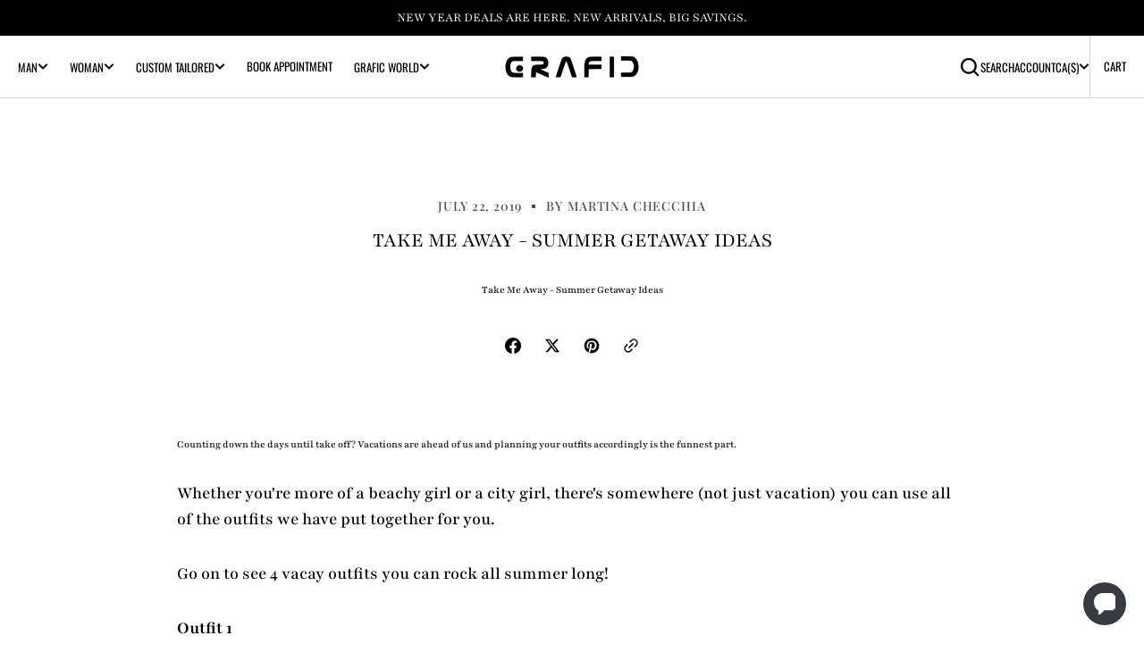

--- FILE ---
content_type: text/html; charset=utf-8
request_url: https://grafic.com/blogs/woman/take-me-away-summer-getaway-ideas
body_size: 54733
content:
<!doctype html>
<html
  class="no-js"
  data-scheme="light"
  lang="en"
>
  <head>
    <meta charset="utf-8">
    <meta http-equiv="X-UA-Compatible" content="IE=edge">
    <meta name="viewport" content="width=device-width,initial-scale=1">
    <meta name="theme-color" content="">
    <link rel="canonical" href="https://grafic.com/blogs/woman/take-me-away-summer-getaway-ideas">
    <link rel="preconnect" href="https://cdn.shopify.com" crossorigin>
    <!-- Sezzle Widget Script with UUID --><link
        rel="icon"
        type="image/png"
        href="//grafic.com/cdn/shop/files/Untitled_design_18_32x32.png?v=1763742245"
      ><link rel="preconnect" href="https://fonts.shopifycdn.com" crossorigin><title>Take Me Away - Summer Getaway Ideas</title>

    
      <meta name="description" content="Counting down the days until take off? Vacations are ahead of us and planning your outfits accordingly is the funnest part.  Whether you&#39;re more of a beachy girl or a city girl, there&#39;s somewhere (not just vacation) you can use all of the outfits we have put together for you. Go on to see 4 vacay outfits you can rock a">
    

    

<meta property="og:site_name" content="Grafic Enterprises Inc.">
<meta property="og:url" content="https://grafic.com/blogs/woman/take-me-away-summer-getaway-ideas">
<meta property="og:title" content="Take Me Away - Summer Getaway Ideas">
<meta property="og:type" content="article">
<meta property="og:description" content="Counting down the days until take off? Vacations are ahead of us and planning your outfits accordingly is the funnest part.  Whether you&#39;re more of a beachy girl or a city girl, there&#39;s somewhere (not just vacation) you can use all of the outfits we have put together for you. Go on to see 4 vacay outfits you can rock a"><meta property="og:image" content="http://grafic.com/cdn/shop/files/grafic.jpg?v=1764096115">
  <meta property="og:image:secure_url" content="https://grafic.com/cdn/shop/files/grafic.jpg?v=1764096115">
  <meta property="og:image:width" content="1200">
  <meta property="og:image:height" content="628"><meta name="twitter:card" content="summary_large_image">
<meta name="twitter:title" content="Take Me Away - Summer Getaway Ideas">
<meta name="twitter:description" content="Counting down the days until take off? Vacations are ahead of us and planning your outfits accordingly is the funnest part.  Whether you&#39;re more of a beachy girl or a city girl, there&#39;s somewhere (not just vacation) you can use all of the outfits we have put together for you. Go on to see 4 vacay outfits you can rock a">


    <script src="//grafic.com/cdn/shop/t/158/assets/constants.js?v=37383056447335370521766996137" defer="defer"></script>
		<script src="//grafic.com/cdn/shop/t/158/assets/pubsub.js?v=34180055027472970951766996137" defer="defer"></script>
		<script src="//grafic.com/cdn/shop/t/158/assets/global.js?v=76500322094437773091766996137" defer="defer"></script><script src="//grafic.com/cdn/shop/t/158/assets/quick-add.js?v=89086480047502835921766996137" defer="defer"></script>
      <script src="//grafic.com/cdn/shop/t/158/assets/product-form.js?v=61854222753816378041766996137" defer="defer"></script>
    

    <script>window.performance && window.performance.mark && window.performance.mark('shopify.content_for_header.start');</script><meta name="google-site-verification" content="NpU8m7ct5Jw2lZYdTj6i8AECaEfwkq18MaQiQHLEmBo">
<meta name="google-site-verification" content="dxeP01S6usF1SIqOvYz1D2i6bjdQaa0gLVlFJAPz9Gw">
<meta id="shopify-digital-wallet" name="shopify-digital-wallet" content="/8497066/digital_wallets/dialog">
<meta name="shopify-checkout-api-token" content="456c9323bb7b9bcc9c6d6c7883416016">
<meta id="in-context-paypal-metadata" data-shop-id="8497066" data-venmo-supported="false" data-environment="production" data-locale="en_US" data-paypal-v4="true" data-currency="CAD">
<link rel="alternate" type="application/atom+xml" title="Feed" href="/blogs/woman.atom" />
<script async="async" src="/checkouts/internal/preloads.js?locale=en-CA"></script>
<link rel="preconnect" href="https://shop.app" crossorigin="anonymous">
<script async="async" src="https://shop.app/checkouts/internal/preloads.js?locale=en-CA&shop_id=8497066" crossorigin="anonymous"></script>
<script id="apple-pay-shop-capabilities" type="application/json">{"shopId":8497066,"countryCode":"CA","currencyCode":"CAD","merchantCapabilities":["supports3DS"],"merchantId":"gid:\/\/shopify\/Shop\/8497066","merchantName":"Grafic Enterprises Inc.","requiredBillingContactFields":["postalAddress","email","phone"],"requiredShippingContactFields":["postalAddress","email","phone"],"shippingType":"shipping","supportedNetworks":["visa","masterCard","amex","discover","interac","jcb"],"total":{"type":"pending","label":"Grafic Enterprises Inc.","amount":"1.00"},"shopifyPaymentsEnabled":true,"supportsSubscriptions":true}</script>
<script id="shopify-features" type="application/json">{"accessToken":"456c9323bb7b9bcc9c6d6c7883416016","betas":["rich-media-storefront-analytics"],"domain":"grafic.com","predictiveSearch":true,"shopId":8497066,"locale":"en"}</script>
<script>var Shopify = Shopify || {};
Shopify.shop = "grafic-shop.myshopify.com";
Shopify.locale = "en";
Shopify.currency = {"active":"CAD","rate":"1.0"};
Shopify.country = "CA";
Shopify.theme = {"name":"New year Brandfi(29-Doc-25)","id":157149692122,"schema_name":"Berlin","schema_version":"1.2.0","theme_store_id":2138,"role":"main"};
Shopify.theme.handle = "null";
Shopify.theme.style = {"id":null,"handle":null};
Shopify.cdnHost = "grafic.com/cdn";
Shopify.routes = Shopify.routes || {};
Shopify.routes.root = "/";</script>
<script type="module">!function(o){(o.Shopify=o.Shopify||{}).modules=!0}(window);</script>
<script>!function(o){function n(){var o=[];function n(){o.push(Array.prototype.slice.apply(arguments))}return n.q=o,n}var t=o.Shopify=o.Shopify||{};t.loadFeatures=n(),t.autoloadFeatures=n()}(window);</script>
<script>
  window.ShopifyPay = window.ShopifyPay || {};
  window.ShopifyPay.apiHost = "shop.app\/pay";
  window.ShopifyPay.redirectState = null;
</script>
<script id="shop-js-analytics" type="application/json">{"pageType":"article"}</script>
<script defer="defer" async type="module" src="//grafic.com/cdn/shopifycloud/shop-js/modules/v2/client.init-shop-cart-sync_C5BV16lS.en.esm.js"></script>
<script defer="defer" async type="module" src="//grafic.com/cdn/shopifycloud/shop-js/modules/v2/chunk.common_CygWptCX.esm.js"></script>
<script type="module">
  await import("//grafic.com/cdn/shopifycloud/shop-js/modules/v2/client.init-shop-cart-sync_C5BV16lS.en.esm.js");
await import("//grafic.com/cdn/shopifycloud/shop-js/modules/v2/chunk.common_CygWptCX.esm.js");

  window.Shopify.SignInWithShop?.initShopCartSync?.({"fedCMEnabled":true,"windoidEnabled":true});

</script>
<script>
  window.Shopify = window.Shopify || {};
  if (!window.Shopify.featureAssets) window.Shopify.featureAssets = {};
  window.Shopify.featureAssets['shop-js'] = {"shop-cart-sync":["modules/v2/client.shop-cart-sync_ZFArdW7E.en.esm.js","modules/v2/chunk.common_CygWptCX.esm.js"],"init-fed-cm":["modules/v2/client.init-fed-cm_CmiC4vf6.en.esm.js","modules/v2/chunk.common_CygWptCX.esm.js"],"shop-button":["modules/v2/client.shop-button_tlx5R9nI.en.esm.js","modules/v2/chunk.common_CygWptCX.esm.js"],"shop-cash-offers":["modules/v2/client.shop-cash-offers_DOA2yAJr.en.esm.js","modules/v2/chunk.common_CygWptCX.esm.js","modules/v2/chunk.modal_D71HUcav.esm.js"],"init-windoid":["modules/v2/client.init-windoid_sURxWdc1.en.esm.js","modules/v2/chunk.common_CygWptCX.esm.js"],"shop-toast-manager":["modules/v2/client.shop-toast-manager_ClPi3nE9.en.esm.js","modules/v2/chunk.common_CygWptCX.esm.js"],"init-shop-email-lookup-coordinator":["modules/v2/client.init-shop-email-lookup-coordinator_B8hsDcYM.en.esm.js","modules/v2/chunk.common_CygWptCX.esm.js"],"init-shop-cart-sync":["modules/v2/client.init-shop-cart-sync_C5BV16lS.en.esm.js","modules/v2/chunk.common_CygWptCX.esm.js"],"avatar":["modules/v2/client.avatar_BTnouDA3.en.esm.js"],"pay-button":["modules/v2/client.pay-button_FdsNuTd3.en.esm.js","modules/v2/chunk.common_CygWptCX.esm.js"],"init-customer-accounts":["modules/v2/client.init-customer-accounts_DxDtT_ad.en.esm.js","modules/v2/client.shop-login-button_C5VAVYt1.en.esm.js","modules/v2/chunk.common_CygWptCX.esm.js","modules/v2/chunk.modal_D71HUcav.esm.js"],"init-shop-for-new-customer-accounts":["modules/v2/client.init-shop-for-new-customer-accounts_ChsxoAhi.en.esm.js","modules/v2/client.shop-login-button_C5VAVYt1.en.esm.js","modules/v2/chunk.common_CygWptCX.esm.js","modules/v2/chunk.modal_D71HUcav.esm.js"],"shop-login-button":["modules/v2/client.shop-login-button_C5VAVYt1.en.esm.js","modules/v2/chunk.common_CygWptCX.esm.js","modules/v2/chunk.modal_D71HUcav.esm.js"],"init-customer-accounts-sign-up":["modules/v2/client.init-customer-accounts-sign-up_CPSyQ0Tj.en.esm.js","modules/v2/client.shop-login-button_C5VAVYt1.en.esm.js","modules/v2/chunk.common_CygWptCX.esm.js","modules/v2/chunk.modal_D71HUcav.esm.js"],"shop-follow-button":["modules/v2/client.shop-follow-button_Cva4Ekp9.en.esm.js","modules/v2/chunk.common_CygWptCX.esm.js","modules/v2/chunk.modal_D71HUcav.esm.js"],"checkout-modal":["modules/v2/client.checkout-modal_BPM8l0SH.en.esm.js","modules/v2/chunk.common_CygWptCX.esm.js","modules/v2/chunk.modal_D71HUcav.esm.js"],"lead-capture":["modules/v2/client.lead-capture_Bi8yE_yS.en.esm.js","modules/v2/chunk.common_CygWptCX.esm.js","modules/v2/chunk.modal_D71HUcav.esm.js"],"shop-login":["modules/v2/client.shop-login_D6lNrXab.en.esm.js","modules/v2/chunk.common_CygWptCX.esm.js","modules/v2/chunk.modal_D71HUcav.esm.js"],"payment-terms":["modules/v2/client.payment-terms_CZxnsJam.en.esm.js","modules/v2/chunk.common_CygWptCX.esm.js","modules/v2/chunk.modal_D71HUcav.esm.js"]};
</script>
<script>(function() {
  var isLoaded = false;
  function asyncLoad() {
    if (isLoaded) return;
    isLoaded = true;
    var urls = ["\/\/www.powr.io\/powr.js?powr-token=grafic-shop.myshopify.com\u0026external-type=shopify\u0026shop=grafic-shop.myshopify.com","https:\/\/cdn.eggflow.com\/v1\/en_US\/adcoffee.js?init=5cfcebe574ef6\u0026track=PageView\u0026app=smartpop\u0026shop=grafic-shop.myshopify.com","\/\/www.powr.io\/powr.js?powr-token=grafic-shop.myshopify.com\u0026external-type=shopify\u0026shop=grafic-shop.myshopify.com","https:\/\/shopify.covet.pics\/covet-pics-widget-inject.js?shop=grafic-shop.myshopify.com","https:\/\/cdn.shopify.com\/s\/files\/1\/0849\/7066\/t\/18\/assets\/sca-qv-scripts-noconfig.js?v=1626896321\u0026shop=grafic-shop.myshopify.com","\/\/cdn.shopify.com\/proxy\/bcf4204557387b5eb76f7b8becfbb67c43c1f89d1bbd99ca6d9938b707348556\/api.kimonix.com\/kimonix_void_script.js?shop=grafic-shop.myshopify.com\u0026sp-cache-control=cHVibGljLCBtYXgtYWdlPTkwMA"];
    for (var i = 0; i < urls.length; i++) {
      var s = document.createElement('script');
      s.type = 'text/javascript';
      s.async = true;
      s.src = urls[i];
      var x = document.getElementsByTagName('script')[0];
      x.parentNode.insertBefore(s, x);
    }
  };
  if(window.attachEvent) {
    window.attachEvent('onload', asyncLoad);
  } else {
    window.addEventListener('load', asyncLoad, false);
  }
})();</script>
<script id="__st">var __st={"a":8497066,"offset":-18000,"reqid":"9ec6b48c-ec4b-44e7-aecf-b1ce8ef838d2-1768626445","pageurl":"grafic.com\/blogs\/woman\/take-me-away-summer-getaway-ideas","s":"articles-36131536999","u":"1f70c62f57b1","p":"article","rtyp":"article","rid":36131536999};</script>
<script>window.ShopifyPaypalV4VisibilityTracking = true;</script>
<script id="captcha-bootstrap">!function(){'use strict';const t='contact',e='account',n='new_comment',o=[[t,t],['blogs',n],['comments',n],[t,'customer']],c=[[e,'customer_login'],[e,'guest_login'],[e,'recover_customer_password'],[e,'create_customer']],r=t=>t.map((([t,e])=>`form[action*='/${t}']:not([data-nocaptcha='true']) input[name='form_type'][value='${e}']`)).join(','),a=t=>()=>t?[...document.querySelectorAll(t)].map((t=>t.form)):[];function s(){const t=[...o],e=r(t);return a(e)}const i='password',u='form_key',d=['recaptcha-v3-token','g-recaptcha-response','h-captcha-response',i],f=()=>{try{return window.sessionStorage}catch{return}},m='__shopify_v',_=t=>t.elements[u];function p(t,e,n=!1){try{const o=window.sessionStorage,c=JSON.parse(o.getItem(e)),{data:r}=function(t){const{data:e,action:n}=t;return t[m]||n?{data:e,action:n}:{data:t,action:n}}(c);for(const[e,n]of Object.entries(r))t.elements[e]&&(t.elements[e].value=n);n&&o.removeItem(e)}catch(o){console.error('form repopulation failed',{error:o})}}const l='form_type',E='cptcha';function T(t){t.dataset[E]=!0}const w=window,h=w.document,L='Shopify',v='ce_forms',y='captcha';let A=!1;((t,e)=>{const n=(g='f06e6c50-85a8-45c8-87d0-21a2b65856fe',I='https://cdn.shopify.com/shopifycloud/storefront-forms-hcaptcha/ce_storefront_forms_captcha_hcaptcha.v1.5.2.iife.js',D={infoText:'Protected by hCaptcha',privacyText:'Privacy',termsText:'Terms'},(t,e,n)=>{const o=w[L][v],c=o.bindForm;if(c)return c(t,g,e,D).then(n);var r;o.q.push([[t,g,e,D],n]),r=I,A||(h.body.append(Object.assign(h.createElement('script'),{id:'captcha-provider',async:!0,src:r})),A=!0)});var g,I,D;w[L]=w[L]||{},w[L][v]=w[L][v]||{},w[L][v].q=[],w[L][y]=w[L][y]||{},w[L][y].protect=function(t,e){n(t,void 0,e),T(t)},Object.freeze(w[L][y]),function(t,e,n,w,h,L){const[v,y,A,g]=function(t,e,n){const i=e?o:[],u=t?c:[],d=[...i,...u],f=r(d),m=r(i),_=r(d.filter((([t,e])=>n.includes(e))));return[a(f),a(m),a(_),s()]}(w,h,L),I=t=>{const e=t.target;return e instanceof HTMLFormElement?e:e&&e.form},D=t=>v().includes(t);t.addEventListener('submit',(t=>{const e=I(t);if(!e)return;const n=D(e)&&!e.dataset.hcaptchaBound&&!e.dataset.recaptchaBound,o=_(e),c=g().includes(e)&&(!o||!o.value);(n||c)&&t.preventDefault(),c&&!n&&(function(t){try{if(!f())return;!function(t){const e=f();if(!e)return;const n=_(t);if(!n)return;const o=n.value;o&&e.removeItem(o)}(t);const e=Array.from(Array(32),(()=>Math.random().toString(36)[2])).join('');!function(t,e){_(t)||t.append(Object.assign(document.createElement('input'),{type:'hidden',name:u})),t.elements[u].value=e}(t,e),function(t,e){const n=f();if(!n)return;const o=[...t.querySelectorAll(`input[type='${i}']`)].map((({name:t})=>t)),c=[...d,...o],r={};for(const[a,s]of new FormData(t).entries())c.includes(a)||(r[a]=s);n.setItem(e,JSON.stringify({[m]:1,action:t.action,data:r}))}(t,e)}catch(e){console.error('failed to persist form',e)}}(e),e.submit())}));const S=(t,e)=>{t&&!t.dataset[E]&&(n(t,e.some((e=>e===t))),T(t))};for(const o of['focusin','change'])t.addEventListener(o,(t=>{const e=I(t);D(e)&&S(e,y())}));const B=e.get('form_key'),M=e.get(l),P=B&&M;t.addEventListener('DOMContentLoaded',(()=>{const t=y();if(P)for(const e of t)e.elements[l].value===M&&p(e,B);[...new Set([...A(),...v().filter((t=>'true'===t.dataset.shopifyCaptcha))])].forEach((e=>S(e,t)))}))}(h,new URLSearchParams(w.location.search),n,t,e,['guest_login'])})(!0,!0)}();</script>
<script integrity="sha256-4kQ18oKyAcykRKYeNunJcIwy7WH5gtpwJnB7kiuLZ1E=" data-source-attribution="shopify.loadfeatures" defer="defer" src="//grafic.com/cdn/shopifycloud/storefront/assets/storefront/load_feature-a0a9edcb.js" crossorigin="anonymous"></script>
<script crossorigin="anonymous" defer="defer" src="//grafic.com/cdn/shopifycloud/storefront/assets/shopify_pay/storefront-65b4c6d7.js?v=20250812"></script>
<script data-source-attribution="shopify.dynamic_checkout.dynamic.init">var Shopify=Shopify||{};Shopify.PaymentButton=Shopify.PaymentButton||{isStorefrontPortableWallets:!0,init:function(){window.Shopify.PaymentButton.init=function(){};var t=document.createElement("script");t.src="https://grafic.com/cdn/shopifycloud/portable-wallets/latest/portable-wallets.en.js",t.type="module",document.head.appendChild(t)}};
</script>
<script data-source-attribution="shopify.dynamic_checkout.buyer_consent">
  function portableWalletsHideBuyerConsent(e){var t=document.getElementById("shopify-buyer-consent"),n=document.getElementById("shopify-subscription-policy-button");t&&n&&(t.classList.add("hidden"),t.setAttribute("aria-hidden","true"),n.removeEventListener("click",e))}function portableWalletsShowBuyerConsent(e){var t=document.getElementById("shopify-buyer-consent"),n=document.getElementById("shopify-subscription-policy-button");t&&n&&(t.classList.remove("hidden"),t.removeAttribute("aria-hidden"),n.addEventListener("click",e))}window.Shopify?.PaymentButton&&(window.Shopify.PaymentButton.hideBuyerConsent=portableWalletsHideBuyerConsent,window.Shopify.PaymentButton.showBuyerConsent=portableWalletsShowBuyerConsent);
</script>
<script data-source-attribution="shopify.dynamic_checkout.cart.bootstrap">document.addEventListener("DOMContentLoaded",(function(){function t(){return document.querySelector("shopify-accelerated-checkout-cart, shopify-accelerated-checkout")}if(t())Shopify.PaymentButton.init();else{new MutationObserver((function(e,n){t()&&(Shopify.PaymentButton.init(),n.disconnect())})).observe(document.body,{childList:!0,subtree:!0})}}));
</script>
<link id="shopify-accelerated-checkout-styles" rel="stylesheet" media="screen" href="https://grafic.com/cdn/shopifycloud/portable-wallets/latest/accelerated-checkout-backwards-compat.css" crossorigin="anonymous">
<style id="shopify-accelerated-checkout-cart">
        #shopify-buyer-consent {
  margin-top: 1em;
  display: inline-block;
  width: 100%;
}

#shopify-buyer-consent.hidden {
  display: none;
}

#shopify-subscription-policy-button {
  background: none;
  border: none;
  padding: 0;
  text-decoration: underline;
  font-size: inherit;
  cursor: pointer;
}

#shopify-subscription-policy-button::before {
  box-shadow: none;
}

      </style>
<script id="sections-script" data-sections="header,footer" defer="defer" src="//grafic.com/cdn/shop/t/158/compiled_assets/scripts.js?v=14211"></script>
<script>window.performance && window.performance.mark && window.performance.mark('shopify.content_for_header.end');</script>


    <style data-shopify>
      @font-face {
  font-family: Playfair;
  font-weight: 500;
  font-style: normal;
  font-display: swap;
  src: url("//grafic.com/cdn/fonts/playfair/playfair_n5.fbbe9edc3f0a55c0cc4eb59e013452819e84fea2.woff2") format("woff2"),
       url("//grafic.com/cdn/fonts/playfair/playfair_n5.6e60e97163364c3a0f545ef729537c2edf19a878.woff") format("woff");
}

      @font-face {
  font-family: Playfair;
  font-weight: 400;
  font-style: normal;
  font-display: swap;
  src: url("//grafic.com/cdn/fonts/playfair/playfair_n4.13d3b411a6dc3a2e96e8bdc666266166a065c857.woff2") format("woff2"),
       url("//grafic.com/cdn/fonts/playfair/playfair_n4.eccd5edeb74430cf755be464a2af96a922b8b9e0.woff") format("woff");
}

      @font-face {
  font-family: Playfair;
  font-weight: 400;
  font-style: normal;
  font-display: swap;
  src: url("//grafic.com/cdn/fonts/playfair/playfair_n4.13d3b411a6dc3a2e96e8bdc666266166a065c857.woff2") format("woff2"),
       url("//grafic.com/cdn/fonts/playfair/playfair_n4.eccd5edeb74430cf755be464a2af96a922b8b9e0.woff") format("woff");
}

      @font-face {
  font-family: "Playfair Display";
  font-weight: 500;
  font-style: normal;
  font-display: swap;
  src: url("//grafic.com/cdn/fonts/playfair_display/playfairdisplay_n5.6d96c6c4ac11fa0f6466bea3ceb706b13b60121f.woff2") format("woff2"),
       url("//grafic.com/cdn/fonts/playfair_display/playfairdisplay_n5.243754f603c104a858dcf4ebe73445104040a1bf.woff") format("woff");
}

      @font-face {
  font-family: Playfair;
  font-weight: 400;
  font-style: normal;
  font-display: swap;
  src: url("//grafic.com/cdn/fonts/playfair/playfair_n4.13d3b411a6dc3a2e96e8bdc666266166a065c857.woff2") format("woff2"),
       url("//grafic.com/cdn/fonts/playfair/playfair_n4.eccd5edeb74430cf755be464a2af96a922b8b9e0.woff") format("woff");
}

      @font-face {
  font-family: Playfair;
  font-weight: 500;
  font-style: normal;
  font-display: swap;
  src: url("//grafic.com/cdn/fonts/playfair/playfair_n5.fbbe9edc3f0a55c0cc4eb59e013452819e84fea2.woff2") format("woff2"),
       url("//grafic.com/cdn/fonts/playfair/playfair_n5.6e60e97163364c3a0f545ef729537c2edf19a878.woff") format("woff");
}

      @font-face {
  font-family: Playfair;
  font-weight: 500;
  font-style: normal;
  font-display: swap;
  src: url("//grafic.com/cdn/fonts/playfair/playfair_n5.fbbe9edc3f0a55c0cc4eb59e013452819e84fea2.woff2") format("woff2"),
       url("//grafic.com/cdn/fonts/playfair/playfair_n5.6e60e97163364c3a0f545ef729537c2edf19a878.woff") format("woff");
}

      @font-face {
  font-family: Oswald;
  font-weight: 400;
  font-style: normal;
  font-display: swap;
  src: url("//grafic.com/cdn/fonts/oswald/oswald_n4.7760ed7a63e536050f64bb0607ff70ce07a480bd.woff2") format("woff2"),
       url("//grafic.com/cdn/fonts/oswald/oswald_n4.ae5e497f60fc686568afe76e9ff1872693c533e9.woff") format("woff");
}

      @font-face {
  font-family: Playfair;
  font-weight: 500;
  font-style: normal;
  font-display: swap;
  src: url("//grafic.com/cdn/fonts/playfair/playfair_n5.fbbe9edc3f0a55c0cc4eb59e013452819e84fea2.woff2") format("woff2"),
       url("//grafic.com/cdn/fonts/playfair/playfair_n5.6e60e97163364c3a0f545ef729537c2edf19a878.woff") format("woff");
}

      @font-face {
  font-family: Playfair;
  font-weight: 500;
  font-style: normal;
  font-display: swap;
  src: url("//grafic.com/cdn/fonts/playfair/playfair_n5.fbbe9edc3f0a55c0cc4eb59e013452819e84fea2.woff2") format("woff2"),
       url("//grafic.com/cdn/fonts/playfair/playfair_n5.6e60e97163364c3a0f545ef729537c2edf19a878.woff") format("woff");
}

      @font-face {
  font-family: Playfair;
  font-weight: 500;
  font-style: normal;
  font-display: swap;
  src: url("//grafic.com/cdn/fonts/playfair/playfair_n5.fbbe9edc3f0a55c0cc4eb59e013452819e84fea2.woff2") format("woff2"),
       url("//grafic.com/cdn/fonts/playfair/playfair_n5.6e60e97163364c3a0f545ef729537c2edf19a878.woff") format("woff");
}


      @font-face {
  font-family: Playfair;
  font-weight: 300;
  font-style: normal;
  font-display: swap;
  src: url("//grafic.com/cdn/fonts/playfair/playfair_n3.9bf09a638d0029fb71f7258190d43718535c11e8.woff2") format("woff2"),
       url("//grafic.com/cdn/fonts/playfair/playfair_n3.b166cdbd16daf1ba07e4d5c35210a95f08f515bf.woff") format("woff");
}

      @font-face {
  font-family: Playfair;
  font-weight: 400;
  font-style: normal;
  font-display: swap;
  src: url("//grafic.com/cdn/fonts/playfair/playfair_n4.13d3b411a6dc3a2e96e8bdc666266166a065c857.woff2") format("woff2"),
       url("//grafic.com/cdn/fonts/playfair/playfair_n4.eccd5edeb74430cf755be464a2af96a922b8b9e0.woff") format("woff");
}

      @font-face {
  font-family: Playfair;
  font-weight: 500;
  font-style: normal;
  font-display: swap;
  src: url("//grafic.com/cdn/fonts/playfair/playfair_n5.fbbe9edc3f0a55c0cc4eb59e013452819e84fea2.woff2") format("woff2"),
       url("//grafic.com/cdn/fonts/playfair/playfair_n5.6e60e97163364c3a0f545ef729537c2edf19a878.woff") format("woff");
}

      @font-face {
  font-family: Playfair;
  font-weight: 700;
  font-style: normal;
  font-display: swap;
  src: url("//grafic.com/cdn/fonts/playfair/playfair_n7.fd4c4220f2fc9c5c6a45138ba4af9253dd0cd81c.woff2") format("woff2"),
       url("//grafic.com/cdn/fonts/playfair/playfair_n7.20c07d574f5caf81c63628abda76abb05428ec3f.woff") format("woff");
}

      @font-face {
  font-family: Playfair;
  font-weight: 500;
  font-style: italic;
  font-display: swap;
  src: url("//grafic.com/cdn/fonts/playfair/playfair_i5.8b5ce876a79d6a5cd3a717b0b24288d3ba4882f4.woff2") format("woff2"),
       url("//grafic.com/cdn/fonts/playfair/playfair_i5.f4aa828c2c3b00ec79426e8167db8d24c307da93.woff") format("woff");
}

      @font-face {
  font-family: Playfair;
  font-weight: 400;
  font-style: italic;
  font-display: swap;
  src: url("//grafic.com/cdn/fonts/playfair/playfair_i4.0bcdf3dceafc622b1755846b2873d853bb8fbcda.woff2") format("woff2"),
       url("//grafic.com/cdn/fonts/playfair/playfair_i4.5d53824f4667b390c647a6b50639c9447f626884.woff") format("woff");
}

      @font-face {
  font-family: Playfair;
  font-weight: 700;
  font-style: italic;
  font-display: swap;
  src: url("//grafic.com/cdn/fonts/playfair/playfair_i7.e0803c92f69ea2f571f393943cb884d4cc703a8b.woff2") format("woff2"),
       url("//grafic.com/cdn/fonts/playfair/playfair_i7.bdc03e620e8e7d38c8e25a9c4cc2f8e3d2703e18.woff") format("woff");
}

      @font-face {
  font-family: "Playfair Display";
  font-weight: 500;
  font-style: normal;
  font-display: swap;
  src: url("//grafic.com/cdn/fonts/playfair_display/playfairdisplay_n5.6d96c6c4ac11fa0f6466bea3ceb706b13b60121f.woff2") format("woff2"),
       url("//grafic.com/cdn/fonts/playfair_display/playfairdisplay_n5.243754f603c104a858dcf4ebe73445104040a1bf.woff") format("woff");
}


      :root {
      	--spaced-section: 5rem;

      	--font-body-family: Playfair, serif;
      	--font-body-style: normal;
      	--font-body-weight: 500;

      	--font-body-size: 12px;
      	--font-body-line-height: calc(145 / 100);
				

      	--font-heading-family: Playfair, serif;
      	--font-heading-style: normal;
      	--font-heading-weight: 400;
      	--font-heading-letter-spacing: 0em;
      	--font-heading-line-height: 1.2;
      	--font-heading-text-transform: uppercase;

      	--font-subtitle-family: "Playfair Display", serif;
      	--font-subtitle-style: normal;
      	--font-subtitle-weight: 500;
      	--font-subtitle-text-transform: uppercase;
      	--font-subtitle-size: 12px;

      	--font-heading-h1-size: 40px;
      	--font-heading-h2-size: 30px;
      	--font-heading-h3-size: 20px;
      	--font-heading-h4-size: 20px;
      	--font-heading-h5-size: 14px;
      	--font-heading-h6-size: 12px;

      	--font-heading-card-family: Playfair, serif;
      	--font-heading-card-style: normal;
      	--font-heading-card-weight: 500;
      	--font-text-card-family: Playfair, serif;
      	--font-text-card-style: normal;
      	--font-text-card-weight: 500;

      	--font-heading-card-size: 13px;
      	--font-heading-card-size-big: 16px;
      	--font-text-card-size: 12px;

      	--font-button-family: Playfair, serif;
      	--font-button-style: normal;
      	--font-button-weight: 400;
      	--font-button-text-transform: uppercase;

      	--font-button-family: Playfair, serif;
      	--font-button-style: normal;
      	--font-button-weight: 400;
      	--font-button-text-transform: uppercase;
      	--font-button-letter-spacing: -0.01em;
      	--font-subtitle-letter-spacing: 0.06em;

      	--font-header-menu-family: Oswald, sans-serif;
      	--font-header-menu-style: normal;
      	--font-header-menu-weight: 400;
      	--font-header-menu-text-transform: uppercase;
      	--font-header-menu-link-size: 13px;
      	--font-aside-menu-link-size: 15px;

      	--font-footer-menu-family: Playfair, serif;
      	--font-footer-menu-style: normal;
      	--font-footer-menu-weight: 500;
      	--font-footer-link-size: 13px;
      	--font-footer-bottom-link-size: 13px;

      	--color-foreground: 0, 0, 0;
      	--color-foreground-secondary: 0, 0, 0;
      	--color-foreground-title: 0, 0, 0;
      	--color-foreground-sub-title: 0, 0, 0;

      	--color-base-background-1: 255, 255, 255;
      	--color-base-background-2: 247, 247, 247;
      	--color-base-background-3: 245, 245, 241;
      	--color-base-background-4: 0, 0, 0;
      	--color-base-background-5: 0, 0, 0;

      	--color-announcement-bar-background-1: 0, 0, 0;
      	--color-announcement-bar-background-2: 238, 238, 238;

      	--color-button-text: 255, 255, 255;
      	--color-button: 35, 35, 34;
      	--color-button-hover-text: 255, 255, 255;
      	--color-button-hover: 0, 0, 0;
      	--color-button-secondary-text: 0, 0, 0;
      	--color-button-secondary-hover-text: 70, 70, 70;
      	--border-radius-button: 0px;

      	--payment-terms-background-color: #FFFFFF;
      	--color-overlay: 255, 255, 255;
      	--color-accent: 0, 0, 0;

      	--color-background-input: 248, 248, 248;

      	--color-border-input: 235, 235, 235;
      	--color-border-input-hover: 213, 213, 213;

      	--color-badge-bg: #232322;
      	--color-badge-text: #FFFFFF;
				--color-badge-custom-background: 253, 253, 253;
				--color-badge-custom-text: 6, 6, 6;
      	--color-border: 213, 213, 213;
      	--color-border-light: 213, 213, 213;
      	--color-background-card: 255, 255, 255;

      	--font-popups-heading-family: Playfair, serif;
      	--font-popups-heading-style: normal;
      	--font-popups-heading-weight: 500;
      	--font-popups-text-family: Playfair, serif;
      	--font-popups-text-style: normal;
      	--font-popups-text-weight: 500;
      	--font-popup-heading-size: 22px;
      	--font-popup-text-size: 12px;
      	--font-notification-heading-size: 18px;
      	--font-notification-text-size: 12px;

      }

      @media screen and (min-width: 990px) {
      	:root {
      		--spaced-section: 16rem;
      	}
      }

      *,
      *::before,
      *::after {
      	box-sizing: inherit;
      }

      html {
      	box-sizing: border-box;
      	font-size: 10px;
      	height: 100%;
      }

      body {
      	position: relative;
      	display: grid;
      	grid-template-rows: auto auto 1fr auto;
      	grid-template-columns: 100%;
      	min-height: 100%;
      	margin: 0;
      	font-size: var(--font-body-size);
      	line-height: 1.5;
      	font-family: var(--font-body-family);
      	font-style: var(--font-body-style);
      	font-weight: var(--font-body-weight);
      	overflow-x: hidden;
      }
    </style>
    <link href="//grafic.com/cdn/shop/t/158/assets/swiper-bundle.min.css?v=67104566617031410831766996137" rel="stylesheet" type="text/css" media="all" />
    <link href="//grafic.com/cdn/shop/t/158/assets/base.css?v=168588372266553624571766996137" rel="stylesheet" type="text/css" media="all" />
<link
        rel="stylesheet"
        href="//grafic.com/cdn/shop/t/158/assets/component-predictive-search.css?v=42774861740959906721766996137"
        media="print"
        onload="this.media='all'"
      ><link
        rel="preload"
        as="font"
        href="//grafic.com/cdn/fonts/playfair/playfair_n5.fbbe9edc3f0a55c0cc4eb59e013452819e84fea2.woff2"
        type="font/woff2"
        crossorigin
      ><link
        rel="preload"
        as="font"
        href="//grafic.com/cdn/fonts/playfair/playfair_n4.13d3b411a6dc3a2e96e8bdc666266166a065c857.woff2"
        type="font/woff2"
        crossorigin
      ><script>
      document.documentElement.className = document.documentElement.className.replace('no-js', 'js');
      if (Shopify.designMode) {
        document.documentElement.classList.add('shopify-design-mode');
      }
    </script>

    <script src="//grafic.com/cdn/shop/t/158/assets/jquery-3.6.0.js?v=184217876181003224711766996137" defer="defer"></script>
    <script
      src="//grafic.com/cdn/shop/t/158/assets/swiper-bundle.min.js?v=91266435261445688101766996137"
      defer="defer"
    ></script>
    <script src="//grafic.com/cdn/shop/t/158/assets/gsap.min.js?v=7945211475339172311766996137" defer="defer"></script>
    <script
      src="//grafic.com/cdn/shop/t/158/assets/ScrollTrigger.min.js?v=66501933754752109161766996137"
      defer="defer"
    ></script><script src="//grafic.com/cdn/shop/t/158/assets/search-modal.js?v=17671338842276518711766996137" defer="defer"></script><script src="//grafic.com/cdn/shop/t/158/assets/popup.js?v=28494800908669175611766996137" defer="defer"></script>
		
		
      <script src="//grafic.com/cdn/shop/t/158/assets/product-card.js?v=56370570836433011971766996137" defer="defer"></script>
    
    <script>
      let cscoDarkMode = {};

      (function () {
        const body = document.querySelector('html[data-scheme]');

        cscoDarkMode = {
          init: function (e) {
            this.initMode(e);
            window.matchMedia('(prefers-color-scheme: dark)').addListener((e) => {
              this.initMode(e);
            });

            window.addEventListener('load', () => {
              const toggleScheme = document.querySelectorAll('.header__toggle-scheme');
              toggleScheme.forEach((el) => {
                el.addEventListener('click', (e) => {
                  if ('dark' === body.getAttribute('data-scheme')) {
                    this.changeScheme('light', true);
                  } else {
                    this.changeScheme('dark', true);
                  }
                });
              });
            });
          },
          initMode: function (e) {
            let siteScheme = false;
            switch (
              'light' // Field. User’s system preference.
            ) {
              case 'dark':
                siteScheme = 'dark';
                break;
              case 'light':
                siteScheme = 'light';
                break;
              case 'system':
                siteScheme = 'auto';
                break;
            }
            if ('false') {
              // Field. Enable dark/light mode toggle.
              if ('light' === localStorage.getItem('_color_schema')) {
                siteScheme = 'light';
              }
              if ('dark' === localStorage.getItem('_color_schema')) {
                siteScheme = 'dark';
              }
            }
            if (siteScheme && siteScheme !== body.getAttribute('data-scheme')) {
              this.changeScheme(siteScheme, false);
            }
          },
          changeScheme: function (siteScheme, cookie) {
            body.classList.add('scheme-toggled');
            body.setAttribute('data-scheme', siteScheme);
            if (cookie) {
              localStorage.setItem('_color_schema', siteScheme);
            }
            setTimeout(() => {
              body.classList.remove('scheme-toggled');
            }, 100);
          },
        };
      })();
      cscoDarkMode.init();
      document.addEventListener('shopify:section:load', function () {
        setTimeout(() => {
          cscoDarkMode.init();
        }, 100);
      });
    </script>
  <!-- BEGIN app block: shopify://apps/seguno-popups/blocks/popup-app-embed/f53bd66f-9a20-4ce2-ae2e-ccbd0148bd4b --><meta property="seguno:shop-id" content="8497066" />


<!-- END app block --><!-- BEGIN app block: shopify://apps/instafeed/blocks/head-block/c447db20-095d-4a10-9725-b5977662c9d5 --><link rel="preconnect" href="https://cdn.nfcube.com/">
<link rel="preconnect" href="https://scontent.cdninstagram.com/">






<!-- END app block --><script src="https://cdn.shopify.com/extensions/019b8928-2b4f-7df8-8410-2d8ced958bdf/convi-56/assets/sdk.js" type="text/javascript" defer="defer"></script>
<link href="https://cdn.shopify.com/extensions/019b8928-2b4f-7df8-8410-2d8ced958bdf/convi-56/assets/sdk.css" rel="stylesheet" type="text/css" media="all">
<script src="https://cdn.shopify.com/extensions/0199c427-df3e-7dbf-8171-b4fecbfad766/popup-11/assets/popup.js" type="text/javascript" defer="defer"></script>
<link href="https://monorail-edge.shopifysvc.com" rel="dns-prefetch">
<script>(function(){if ("sendBeacon" in navigator && "performance" in window) {try {var session_token_from_headers = performance.getEntriesByType('navigation')[0].serverTiming.find(x => x.name == '_s').description;} catch {var session_token_from_headers = undefined;}var session_cookie_matches = document.cookie.match(/_shopify_s=([^;]*)/);var session_token_from_cookie = session_cookie_matches && session_cookie_matches.length === 2 ? session_cookie_matches[1] : "";var session_token = session_token_from_headers || session_token_from_cookie || "";function handle_abandonment_event(e) {var entries = performance.getEntries().filter(function(entry) {return /monorail-edge.shopifysvc.com/.test(entry.name);});if (!window.abandonment_tracked && entries.length === 0) {window.abandonment_tracked = true;var currentMs = Date.now();var navigation_start = performance.timing.navigationStart;var payload = {shop_id: 8497066,url: window.location.href,navigation_start,duration: currentMs - navigation_start,session_token,page_type: "article"};window.navigator.sendBeacon("https://monorail-edge.shopifysvc.com/v1/produce", JSON.stringify({schema_id: "online_store_buyer_site_abandonment/1.1",payload: payload,metadata: {event_created_at_ms: currentMs,event_sent_at_ms: currentMs}}));}}window.addEventListener('pagehide', handle_abandonment_event);}}());</script>
<script id="web-pixels-manager-setup">(function e(e,d,r,n,o){if(void 0===o&&(o={}),!Boolean(null===(a=null===(i=window.Shopify)||void 0===i?void 0:i.analytics)||void 0===a?void 0:a.replayQueue)){var i,a;window.Shopify=window.Shopify||{};var t=window.Shopify;t.analytics=t.analytics||{};var s=t.analytics;s.replayQueue=[],s.publish=function(e,d,r){return s.replayQueue.push([e,d,r]),!0};try{self.performance.mark("wpm:start")}catch(e){}var l=function(){var e={modern:/Edge?\/(1{2}[4-9]|1[2-9]\d|[2-9]\d{2}|\d{4,})\.\d+(\.\d+|)|Firefox\/(1{2}[4-9]|1[2-9]\d|[2-9]\d{2}|\d{4,})\.\d+(\.\d+|)|Chrom(ium|e)\/(9{2}|\d{3,})\.\d+(\.\d+|)|(Maci|X1{2}).+ Version\/(15\.\d+|(1[6-9]|[2-9]\d|\d{3,})\.\d+)([,.]\d+|)( \(\w+\)|)( Mobile\/\w+|) Safari\/|Chrome.+OPR\/(9{2}|\d{3,})\.\d+\.\d+|(CPU[ +]OS|iPhone[ +]OS|CPU[ +]iPhone|CPU IPhone OS|CPU iPad OS)[ +]+(15[._]\d+|(1[6-9]|[2-9]\d|\d{3,})[._]\d+)([._]\d+|)|Android:?[ /-](13[3-9]|1[4-9]\d|[2-9]\d{2}|\d{4,})(\.\d+|)(\.\d+|)|Android.+Firefox\/(13[5-9]|1[4-9]\d|[2-9]\d{2}|\d{4,})\.\d+(\.\d+|)|Android.+Chrom(ium|e)\/(13[3-9]|1[4-9]\d|[2-9]\d{2}|\d{4,})\.\d+(\.\d+|)|SamsungBrowser\/([2-9]\d|\d{3,})\.\d+/,legacy:/Edge?\/(1[6-9]|[2-9]\d|\d{3,})\.\d+(\.\d+|)|Firefox\/(5[4-9]|[6-9]\d|\d{3,})\.\d+(\.\d+|)|Chrom(ium|e)\/(5[1-9]|[6-9]\d|\d{3,})\.\d+(\.\d+|)([\d.]+$|.*Safari\/(?![\d.]+ Edge\/[\d.]+$))|(Maci|X1{2}).+ Version\/(10\.\d+|(1[1-9]|[2-9]\d|\d{3,})\.\d+)([,.]\d+|)( \(\w+\)|)( Mobile\/\w+|) Safari\/|Chrome.+OPR\/(3[89]|[4-9]\d|\d{3,})\.\d+\.\d+|(CPU[ +]OS|iPhone[ +]OS|CPU[ +]iPhone|CPU IPhone OS|CPU iPad OS)[ +]+(10[._]\d+|(1[1-9]|[2-9]\d|\d{3,})[._]\d+)([._]\d+|)|Android:?[ /-](13[3-9]|1[4-9]\d|[2-9]\d{2}|\d{4,})(\.\d+|)(\.\d+|)|Mobile Safari.+OPR\/([89]\d|\d{3,})\.\d+\.\d+|Android.+Firefox\/(13[5-9]|1[4-9]\d|[2-9]\d{2}|\d{4,})\.\d+(\.\d+|)|Android.+Chrom(ium|e)\/(13[3-9]|1[4-9]\d|[2-9]\d{2}|\d{4,})\.\d+(\.\d+|)|Android.+(UC? ?Browser|UCWEB|U3)[ /]?(15\.([5-9]|\d{2,})|(1[6-9]|[2-9]\d|\d{3,})\.\d+)\.\d+|SamsungBrowser\/(5\.\d+|([6-9]|\d{2,})\.\d+)|Android.+MQ{2}Browser\/(14(\.(9|\d{2,})|)|(1[5-9]|[2-9]\d|\d{3,})(\.\d+|))(\.\d+|)|K[Aa][Ii]OS\/(3\.\d+|([4-9]|\d{2,})\.\d+)(\.\d+|)/},d=e.modern,r=e.legacy,n=navigator.userAgent;return n.match(d)?"modern":n.match(r)?"legacy":"unknown"}(),u="modern"===l?"modern":"legacy",c=(null!=n?n:{modern:"",legacy:""})[u],f=function(e){return[e.baseUrl,"/wpm","/b",e.hashVersion,"modern"===e.buildTarget?"m":"l",".js"].join("")}({baseUrl:d,hashVersion:r,buildTarget:u}),m=function(e){var d=e.version,r=e.bundleTarget,n=e.surface,o=e.pageUrl,i=e.monorailEndpoint;return{emit:function(e){var a=e.status,t=e.errorMsg,s=(new Date).getTime(),l=JSON.stringify({metadata:{event_sent_at_ms:s},events:[{schema_id:"web_pixels_manager_load/3.1",payload:{version:d,bundle_target:r,page_url:o,status:a,surface:n,error_msg:t},metadata:{event_created_at_ms:s}}]});if(!i)return console&&console.warn&&console.warn("[Web Pixels Manager] No Monorail endpoint provided, skipping logging."),!1;try{return self.navigator.sendBeacon.bind(self.navigator)(i,l)}catch(e){}var u=new XMLHttpRequest;try{return u.open("POST",i,!0),u.setRequestHeader("Content-Type","text/plain"),u.send(l),!0}catch(e){return console&&console.warn&&console.warn("[Web Pixels Manager] Got an unhandled error while logging to Monorail."),!1}}}}({version:r,bundleTarget:l,surface:e.surface,pageUrl:self.location.href,monorailEndpoint:e.monorailEndpoint});try{o.browserTarget=l,function(e){var d=e.src,r=e.async,n=void 0===r||r,o=e.onload,i=e.onerror,a=e.sri,t=e.scriptDataAttributes,s=void 0===t?{}:t,l=document.createElement("script"),u=document.querySelector("head"),c=document.querySelector("body");if(l.async=n,l.src=d,a&&(l.integrity=a,l.crossOrigin="anonymous"),s)for(var f in s)if(Object.prototype.hasOwnProperty.call(s,f))try{l.dataset[f]=s[f]}catch(e){}if(o&&l.addEventListener("load",o),i&&l.addEventListener("error",i),u)u.appendChild(l);else{if(!c)throw new Error("Did not find a head or body element to append the script");c.appendChild(l)}}({src:f,async:!0,onload:function(){if(!function(){var e,d;return Boolean(null===(d=null===(e=window.Shopify)||void 0===e?void 0:e.analytics)||void 0===d?void 0:d.initialized)}()){var d=window.webPixelsManager.init(e)||void 0;if(d){var r=window.Shopify.analytics;r.replayQueue.forEach((function(e){var r=e[0],n=e[1],o=e[2];d.publishCustomEvent(r,n,o)})),r.replayQueue=[],r.publish=d.publishCustomEvent,r.visitor=d.visitor,r.initialized=!0}}},onerror:function(){return m.emit({status:"failed",errorMsg:"".concat(f," has failed to load")})},sri:function(e){var d=/^sha384-[A-Za-z0-9+/=]+$/;return"string"==typeof e&&d.test(e)}(c)?c:"",scriptDataAttributes:o}),m.emit({status:"loading"})}catch(e){m.emit({status:"failed",errorMsg:(null==e?void 0:e.message)||"Unknown error"})}}})({shopId: 8497066,storefrontBaseUrl: "https://grafic.com",extensionsBaseUrl: "https://extensions.shopifycdn.com/cdn/shopifycloud/web-pixels-manager",monorailEndpoint: "https://monorail-edge.shopifysvc.com/unstable/produce_batch",surface: "storefront-renderer",enabledBetaFlags: ["2dca8a86"],webPixelsConfigList: [{"id":"1826193626","configuration":"{\"accountID\":\"grafic-shop\"}","eventPayloadVersion":"v1","runtimeContext":"STRICT","scriptVersion":"5503eca56790d6863e31590c8c364ee3","type":"APP","apiClientId":12388204545,"privacyPurposes":["ANALYTICS","MARKETING","SALE_OF_DATA"],"dataSharingAdjustments":{"protectedCustomerApprovalScopes":["read_customer_email","read_customer_name","read_customer_personal_data","read_customer_phone"]}},{"id":"458260698","configuration":"{\"config\":\"{\\\"pixel_id\\\":\\\"G-2MPCQNX5BH\\\",\\\"target_country\\\":\\\"CA\\\",\\\"gtag_events\\\":[{\\\"type\\\":\\\"search\\\",\\\"action_label\\\":\\\"G-2MPCQNX5BH\\\"},{\\\"type\\\":\\\"begin_checkout\\\",\\\"action_label\\\":\\\"G-2MPCQNX5BH\\\"},{\\\"type\\\":\\\"view_item\\\",\\\"action_label\\\":[\\\"G-2MPCQNX5BH\\\",\\\"MC-2PCW6G6SFQ\\\"]},{\\\"type\\\":\\\"purchase\\\",\\\"action_label\\\":[\\\"G-2MPCQNX5BH\\\",\\\"MC-2PCW6G6SFQ\\\"]},{\\\"type\\\":\\\"page_view\\\",\\\"action_label\\\":[\\\"G-2MPCQNX5BH\\\",\\\"MC-2PCW6G6SFQ\\\"]},{\\\"type\\\":\\\"add_payment_info\\\",\\\"action_label\\\":\\\"G-2MPCQNX5BH\\\"},{\\\"type\\\":\\\"add_to_cart\\\",\\\"action_label\\\":\\\"G-2MPCQNX5BH\\\"}],\\\"enable_monitoring_mode\\\":false}\"}","eventPayloadVersion":"v1","runtimeContext":"OPEN","scriptVersion":"b2a88bafab3e21179ed38636efcd8a93","type":"APP","apiClientId":1780363,"privacyPurposes":[],"dataSharingAdjustments":{"protectedCustomerApprovalScopes":["read_customer_address","read_customer_email","read_customer_name","read_customer_personal_data","read_customer_phone"]}},{"id":"439812314","configuration":"{\"pixelCode\":\"C61IHHBGGTOIG2K4FBN0\"}","eventPayloadVersion":"v1","runtimeContext":"STRICT","scriptVersion":"22e92c2ad45662f435e4801458fb78cc","type":"APP","apiClientId":4383523,"privacyPurposes":["ANALYTICS","MARKETING","SALE_OF_DATA"],"dataSharingAdjustments":{"protectedCustomerApprovalScopes":["read_customer_address","read_customer_email","read_customer_name","read_customer_personal_data","read_customer_phone"]}},{"id":"204275930","configuration":"{\"pixel_id\":\"556964356291460\",\"pixel_type\":\"facebook_pixel\"}","eventPayloadVersion":"v1","runtimeContext":"OPEN","scriptVersion":"ca16bc87fe92b6042fbaa3acc2fbdaa6","type":"APP","apiClientId":2329312,"privacyPurposes":["ANALYTICS","MARKETING","SALE_OF_DATA"],"dataSharingAdjustments":{"protectedCustomerApprovalScopes":["read_customer_address","read_customer_email","read_customer_name","read_customer_personal_data","read_customer_phone"]}},{"id":"12648666","configuration":"{\"myshopifyDomain\":\"grafic-shop.myshopify.com\"}","eventPayloadVersion":"v1","runtimeContext":"STRICT","scriptVersion":"23b97d18e2aa74363140dc29c9284e87","type":"APP","apiClientId":2775569,"privacyPurposes":["ANALYTICS","MARKETING","SALE_OF_DATA"],"dataSharingAdjustments":{"protectedCustomerApprovalScopes":["read_customer_address","read_customer_email","read_customer_name","read_customer_phone","read_customer_personal_data"]}},{"id":"58327258","eventPayloadVersion":"v1","runtimeContext":"LAX","scriptVersion":"1","type":"CUSTOM","privacyPurposes":["MARKETING"],"name":"Meta pixel (migrated)"},{"id":"64323802","eventPayloadVersion":"v1","runtimeContext":"LAX","scriptVersion":"1","type":"CUSTOM","privacyPurposes":["ANALYTICS"],"name":"Google Analytics tag (migrated)"},{"id":"shopify-app-pixel","configuration":"{}","eventPayloadVersion":"v1","runtimeContext":"STRICT","scriptVersion":"0450","apiClientId":"shopify-pixel","type":"APP","privacyPurposes":["ANALYTICS","MARKETING"]},{"id":"shopify-custom-pixel","eventPayloadVersion":"v1","runtimeContext":"LAX","scriptVersion":"0450","apiClientId":"shopify-pixel","type":"CUSTOM","privacyPurposes":["ANALYTICS","MARKETING"]}],isMerchantRequest: false,initData: {"shop":{"name":"Grafic Enterprises Inc.","paymentSettings":{"currencyCode":"CAD"},"myshopifyDomain":"grafic-shop.myshopify.com","countryCode":"CA","storefrontUrl":"https:\/\/grafic.com"},"customer":null,"cart":null,"checkout":null,"productVariants":[],"purchasingCompany":null},},"https://grafic.com/cdn","fcfee988w5aeb613cpc8e4bc33m6693e112",{"modern":"","legacy":""},{"shopId":"8497066","storefrontBaseUrl":"https:\/\/grafic.com","extensionBaseUrl":"https:\/\/extensions.shopifycdn.com\/cdn\/shopifycloud\/web-pixels-manager","surface":"storefront-renderer","enabledBetaFlags":"[\"2dca8a86\"]","isMerchantRequest":"false","hashVersion":"fcfee988w5aeb613cpc8e4bc33m6693e112","publish":"custom","events":"[[\"page_viewed\",{}]]"});</script><script>
  window.ShopifyAnalytics = window.ShopifyAnalytics || {};
  window.ShopifyAnalytics.meta = window.ShopifyAnalytics.meta || {};
  window.ShopifyAnalytics.meta.currency = 'CAD';
  var meta = {"page":{"pageType":"article","resourceType":"article","resourceId":36131536999,"requestId":"9ec6b48c-ec4b-44e7-aecf-b1ce8ef838d2-1768626445"}};
  for (var attr in meta) {
    window.ShopifyAnalytics.meta[attr] = meta[attr];
  }
</script>
<script class="analytics">
  (function () {
    var customDocumentWrite = function(content) {
      var jquery = null;

      if (window.jQuery) {
        jquery = window.jQuery;
      } else if (window.Checkout && window.Checkout.$) {
        jquery = window.Checkout.$;
      }

      if (jquery) {
        jquery('body').append(content);
      }
    };

    var hasLoggedConversion = function(token) {
      if (token) {
        return document.cookie.indexOf('loggedConversion=' + token) !== -1;
      }
      return false;
    }

    var setCookieIfConversion = function(token) {
      if (token) {
        var twoMonthsFromNow = new Date(Date.now());
        twoMonthsFromNow.setMonth(twoMonthsFromNow.getMonth() + 2);

        document.cookie = 'loggedConversion=' + token + '; expires=' + twoMonthsFromNow;
      }
    }

    var trekkie = window.ShopifyAnalytics.lib = window.trekkie = window.trekkie || [];
    if (trekkie.integrations) {
      return;
    }
    trekkie.methods = [
      'identify',
      'page',
      'ready',
      'track',
      'trackForm',
      'trackLink'
    ];
    trekkie.factory = function(method) {
      return function() {
        var args = Array.prototype.slice.call(arguments);
        args.unshift(method);
        trekkie.push(args);
        return trekkie;
      };
    };
    for (var i = 0; i < trekkie.methods.length; i++) {
      var key = trekkie.methods[i];
      trekkie[key] = trekkie.factory(key);
    }
    trekkie.load = function(config) {
      trekkie.config = config || {};
      trekkie.config.initialDocumentCookie = document.cookie;
      var first = document.getElementsByTagName('script')[0];
      var script = document.createElement('script');
      script.type = 'text/javascript';
      script.onerror = function(e) {
        var scriptFallback = document.createElement('script');
        scriptFallback.type = 'text/javascript';
        scriptFallback.onerror = function(error) {
                var Monorail = {
      produce: function produce(monorailDomain, schemaId, payload) {
        var currentMs = new Date().getTime();
        var event = {
          schema_id: schemaId,
          payload: payload,
          metadata: {
            event_created_at_ms: currentMs,
            event_sent_at_ms: currentMs
          }
        };
        return Monorail.sendRequest("https://" + monorailDomain + "/v1/produce", JSON.stringify(event));
      },
      sendRequest: function sendRequest(endpointUrl, payload) {
        // Try the sendBeacon API
        if (window && window.navigator && typeof window.navigator.sendBeacon === 'function' && typeof window.Blob === 'function' && !Monorail.isIos12()) {
          var blobData = new window.Blob([payload], {
            type: 'text/plain'
          });

          if (window.navigator.sendBeacon(endpointUrl, blobData)) {
            return true;
          } // sendBeacon was not successful

        } // XHR beacon

        var xhr = new XMLHttpRequest();

        try {
          xhr.open('POST', endpointUrl);
          xhr.setRequestHeader('Content-Type', 'text/plain');
          xhr.send(payload);
        } catch (e) {
          console.log(e);
        }

        return false;
      },
      isIos12: function isIos12() {
        return window.navigator.userAgent.lastIndexOf('iPhone; CPU iPhone OS 12_') !== -1 || window.navigator.userAgent.lastIndexOf('iPad; CPU OS 12_') !== -1;
      }
    };
    Monorail.produce('monorail-edge.shopifysvc.com',
      'trekkie_storefront_load_errors/1.1',
      {shop_id: 8497066,
      theme_id: 157149692122,
      app_name: "storefront",
      context_url: window.location.href,
      source_url: "//grafic.com/cdn/s/trekkie.storefront.cd680fe47e6c39ca5d5df5f0a32d569bc48c0f27.min.js"});

        };
        scriptFallback.async = true;
        scriptFallback.src = '//grafic.com/cdn/s/trekkie.storefront.cd680fe47e6c39ca5d5df5f0a32d569bc48c0f27.min.js';
        first.parentNode.insertBefore(scriptFallback, first);
      };
      script.async = true;
      script.src = '//grafic.com/cdn/s/trekkie.storefront.cd680fe47e6c39ca5d5df5f0a32d569bc48c0f27.min.js';
      first.parentNode.insertBefore(script, first);
    };
    trekkie.load(
      {"Trekkie":{"appName":"storefront","development":false,"defaultAttributes":{"shopId":8497066,"isMerchantRequest":null,"themeId":157149692122,"themeCityHash":"9362550667924500375","contentLanguage":"en","currency":"CAD","eventMetadataId":"83d95ae2-25e9-4cbc-b3b8-046dc649180b"},"isServerSideCookieWritingEnabled":true,"monorailRegion":"shop_domain","enabledBetaFlags":["65f19447"]},"Session Attribution":{},"S2S":{"facebookCapiEnabled":true,"source":"trekkie-storefront-renderer","apiClientId":580111}}
    );

    var loaded = false;
    trekkie.ready(function() {
      if (loaded) return;
      loaded = true;

      window.ShopifyAnalytics.lib = window.trekkie;

      var originalDocumentWrite = document.write;
      document.write = customDocumentWrite;
      try { window.ShopifyAnalytics.merchantGoogleAnalytics.call(this); } catch(error) {};
      document.write = originalDocumentWrite;

      window.ShopifyAnalytics.lib.page(null,{"pageType":"article","resourceType":"article","resourceId":36131536999,"requestId":"9ec6b48c-ec4b-44e7-aecf-b1ce8ef838d2-1768626445","shopifyEmitted":true});

      var match = window.location.pathname.match(/checkouts\/(.+)\/(thank_you|post_purchase)/)
      var token = match? match[1]: undefined;
      if (!hasLoggedConversion(token)) {
        setCookieIfConversion(token);
        
      }
    });


        var eventsListenerScript = document.createElement('script');
        eventsListenerScript.async = true;
        eventsListenerScript.src = "//grafic.com/cdn/shopifycloud/storefront/assets/shop_events_listener-3da45d37.js";
        document.getElementsByTagName('head')[0].appendChild(eventsListenerScript);

})();</script>
  <script>
  if (!window.ga || (window.ga && typeof window.ga !== 'function')) {
    window.ga = function ga() {
      (window.ga.q = window.ga.q || []).push(arguments);
      if (window.Shopify && window.Shopify.analytics && typeof window.Shopify.analytics.publish === 'function') {
        window.Shopify.analytics.publish("ga_stub_called", {}, {sendTo: "google_osp_migration"});
      }
      console.error("Shopify's Google Analytics stub called with:", Array.from(arguments), "\nSee https://help.shopify.com/manual/promoting-marketing/pixels/pixel-migration#google for more information.");
    };
    if (window.Shopify && window.Shopify.analytics && typeof window.Shopify.analytics.publish === 'function') {
      window.Shopify.analytics.publish("ga_stub_initialized", {}, {sendTo: "google_osp_migration"});
    }
  }
</script>
<script
  defer
  src="https://grafic.com/cdn/shopifycloud/perf-kit/shopify-perf-kit-3.0.4.min.js"
  data-application="storefront-renderer"
  data-shop-id="8497066"
  data-render-region="gcp-us-central1"
  data-page-type="article"
  data-theme-instance-id="157149692122"
  data-theme-name="Berlin"
  data-theme-version="1.2.0"
  data-monorail-region="shop_domain"
  data-resource-timing-sampling-rate="10"
  data-shs="true"
  data-shs-beacon="true"
  data-shs-export-with-fetch="true"
  data-shs-logs-sample-rate="1"
  data-shs-beacon-endpoint="https://grafic.com/api/collect"
></script>
</head>

  <body class="template-article template-article">
    <a class="skip-to-content-link button button--primary visually-hidden" href="#MainContent">
      Skip to content
    </a>

    <!-- BEGIN sections: header-group -->
<div id="shopify-section-sections--21009482744026__announcement-bar" class="shopify-section shopify-section-group-header-group section-announcement"><script src="//grafic.com/cdn/shop/t/158/assets/announcement.js?v=13781613056853713981766996137" defer="defer"></script>

<style>
   :root {
  	--announcement-height: 40px;
   }
  @media screen and (min-width: 576px) {
  	:root {
  		--announcement-height: 40px;
  	}
  }
</style>

<div
  class="announcement-bar announcement-bar-dark color-background-4"
  role="region"
  aria-label="Announcement"
  
>
  <div class="announcement-bar__box">
    <div class="announcement-bar__message">
      <div class="announcement-bar__text">
        <p>New Year Deals Are Here. New arrivals, big savings.</p>
      </div>
    </div>
  </div>

  <div
    class="announcement-bar__slide"
    data-announcement-speed="5"
    data-announcement-id="sections--21009482744026__announcement-bar"
  >
    <div class="swiper container announcement-js-sections--21009482744026__announcement-bar">
      <div class="swiper-wrapper">
            <div class="swiper-slide">
              <div class="announcement-bar__text announcement__title">
                <div class="announcement__item">
                  <p>New Year Deals Are Here. New arrivals, big savings.</p>
                </div>
              </div>
            </div>
          
            <div class="swiper-slide">
              <div class="announcement-bar__text announcement__title">
                <div class="announcement__item">
                  <p>New Year Deals Are Here. New arrivals, big savings.</p>
                </div>
              </div>
            </div>
          
            <div class="swiper-slide">
              <div class="announcement-bar__text announcement__title">
                <div class="announcement__item">
                  <p>New Year Deals Are Here. New arrivals, big savings.</p>
                </div>
              </div>
            </div>
          
            <div class="swiper-slide">
              <div class="announcement-bar__text announcement__title">
                <div class="announcement__item">
                  <p>New Year Deals Are Here. New arrivals, big savings.</p>
                </div>
              </div>
            </div>
          
            <div class="swiper-slide">
              <div class="announcement-bar__text announcement__title">
                <div class="announcement__item">
                  <p>New Year Deals Are Here. New arrivals, big savings.</p>
                </div>
              </div>
            </div>
          
            <div class="swiper-slide">
              <div class="announcement-bar__text announcement__title">
                <div class="announcement__item">
                  <p>New Year Deals Are Here. New arrivals, big savings.</p>
                </div>
              </div>
            </div>
          
            <div class="swiper-slide">
              <div class="announcement-bar__text announcement__title">
                <div class="announcement__item">
                  <p>New Year Deals Are Here. New arrivals, big savings.</p>
                </div>
              </div>
            </div>
          
            <div class="swiper-slide">
              <div class="announcement-bar__text announcement__title">
                <div class="announcement__item">
                  <p>New Year Deals Are Here. New arrivals, big savings.</p>
                </div>
              </div>
            </div>
          
            <div class="swiper-slide">
              <div class="announcement-bar__text announcement__title">
                <div class="announcement__item">
                  <p>New Year Deals Are Here. New arrivals, big savings.</p>
                </div>
              </div>
            </div>
          
            <div class="swiper-slide">
              <div class="announcement-bar__text announcement__title">
                <div class="announcement__item">
                  <p>New Year Deals Are Here. New arrivals, big savings.</p>
                </div>
              </div>
            </div>
          </div>
    </div>
  </div>
</div>


</div><div id="shopify-section-sections--21009482744026__header" class="shopify-section shopify-section-group-header-group header-main-section"><link rel="stylesheet" href="//grafic.com/cdn/shop/t/158/assets/component-list-menu.css?v=132954775579983663231766996137" media="all">
<link rel="stylesheet" href="//grafic.com/cdn/shop/t/158/assets/component-search.css?v=155315121498008629561766996137" media="all">
<link rel="stylesheet" href="//grafic.com/cdn/shop/t/158/assets/component-menu-drawer.css?v=140706941215917100611766996137" media="all">
<link rel="stylesheet" href="//grafic.com/cdn/shop/t/158/assets/component-slider.css?v=150427545549950572891766996137" media="all">
<link rel="stylesheet" href="//grafic.com/cdn/shop/t/158/assets/country-flag.css?v=132395276272099349831766996137" media="all">
<link rel="stylesheet" href="//grafic.com/cdn/shop/t/158/assets/component-price.css?v=118950485313663193471766996137" media="print" onload="this.media='all'">
<link rel="stylesheet" href="//grafic.com/cdn/shop/t/158/assets/component-badge.css?v=12087825037193676171766996137" media="print" onload="this.media='all'">

<link href="//grafic.com/cdn/shop/t/158/assets/component-loading-overlay.css?v=143005617125531975901766996137" rel="stylesheet" type="text/css" media="all" />
<link href="//grafic.com/cdn/shop/t/158/assets/component-discounts.css?v=100776894466659424831766996137" rel="stylesheet" type="text/css" media="all" />
	<link href="//grafic.com/cdn/shop/t/158/assets/component-cart-drawer.css?v=157824404466968550131766996137" rel="stylesheet" type="text/css" media="all" />
<noscript><link href="//grafic.com/cdn/shop/t/158/assets/component-list-menu.css?v=132954775579983663231766996137" rel="stylesheet" type="text/css" media="all" /></noscript>
<noscript><link href="//grafic.com/cdn/shop/t/158/assets/component-search.css?v=155315121498008629561766996137" rel="stylesheet" type="text/css" media="all" /></noscript>
<noscript><link href="//grafic.com/cdn/shop/t/158/assets/component-menu-drawer.css?v=140706941215917100611766996137" rel="stylesheet" type="text/css" media="all" /></noscript>
<noscript><link href="//grafic.com/cdn/shop/t/158/assets/component-slider.css?v=150427545549950572891766996137" rel="stylesheet" type="text/css" media="all" /></noscript>
<noscript><link href="//grafic.com/cdn/shop/t/158/assets/country-flag.css?v=132395276272099349831766996137" rel="stylesheet" type="text/css" media="all" /></noscript>
<noscript><link href="//grafic.com/cdn/shop/t/158/assets/component-price.css?v=118950485313663193471766996137" rel="stylesheet" type="text/css" media="all" /></noscript>
<noscript><link href="//grafic.com/cdn/shop/t/158/assets/component-badge.css?v=12087825037193676171766996137" rel="stylesheet" type="text/css" media="all" /></noscript>

<link href="//grafic.com/cdn/shop/t/158/assets/component-article-card-small.css?v=73426869906300840011766996137" rel="stylesheet" type="text/css" media="all" />
<link href="//grafic.com/cdn/shop/t/158/assets/component-card-horizontal.css?v=161133608371583377811766996137" rel="stylesheet" type="text/css" media="all" />
<link href="//grafic.com/cdn/shop/t/158/assets/component-card.css?v=106145244379321907481766996137" rel="stylesheet" type="text/css" media="all" />
<link href="//grafic.com/cdn/shop/t/158/assets/component-newsletter.css?v=76244376269697230751766996137" rel="stylesheet" type="text/css" media="all" />
<link href="//grafic.com/cdn/shop/t/158/assets/component-predictive-search.css?v=42774861740959906721766996137" rel="stylesheet" type="text/css" media="all" />
<script src="//grafic.com/cdn/shop/t/158/assets/header.js?v=5092887463864265041766996137" defer="defer"></script>



<style>
	:root {
		--header-height: 75px;
	}
	@media screen and (min-width: 1200px) {
		:root{
			--header-height: 70px;
		}
	}
	.header {
		min-height: var(--header-height);
	}
	.search-modal {
		display: none;
	}
	header-drawer {
		justify-self: start;
		margin-left: -0.4rem;
		margin-right: 1.2rem;
	}

	@media screen and (min-width: 1200px) {
		header-drawer {
			display: none;
		}
	}

	.menu-drawer-container {
		display: flex;
	}

	.list-menu {
		list-style: none;
		padding: 0;
		margin: 0;
	}

	.list-menu--inline {
		display: inline-flex;
		flex-wrap: wrap;
	}

	summary.list-menu__item {
		padding-right: 2.7rem;
	}

	.list-menu__item {
		display: flex;
		align-items: center;
	}

	.list-menu__item--link {
		text-decoration: none;
		padding-bottom: 1rem;
		padding-top: 1rem;
	}

	@media screen and (min-width: 750px) {
		.list-menu__item--link {
			padding-bottom: 1rem;
			padding-top: 1rem;
		}
	}
	
</style>

<script src="//grafic.com/cdn/shop/t/158/assets/details-disclosure.js?v=77482154507232244501766996137" defer="defer"></script>
<script src="//grafic.com/cdn/shop/t/158/assets/details-modal.js?v=1557079307678302821766996137" defer="defer"></script><script src="//grafic.com/cdn/shop/t/158/assets/cart.js?v=55776711194495881511766996137" defer="defer"></script>
	<script src="//grafic.com/cdn/shop/t/158/assets/cart-drawer.js?v=40619957842819239711766996137" defer="defer"></script><svg xmlns="http://www.w3.org/2000/svg" class="hidden">
	<symbol id="icon-search" viewBox="0 0 16 16" fill="none">
		<path d="M12.5233 11.4628L15.7355 14.6743L14.6743 15.7355L11.4628 12.5233C10.2678 13.4812 8.7815 14.0022 7.25 14C3.524 14 0.5 10.976 0.5 7.25C0.5 3.524 3.524 0.5 7.25 0.5C10.976 0.5 14 3.524 14 7.25C14.0022 8.7815 13.4812 10.2678 12.5233 11.4628ZM11.0188 10.9063C11.9706 9.92741 12.5022 8.61532 12.5 7.25C12.5 4.349 10.1503 2 7.25 2C4.349 2 2 4.349 2 7.25C2 10.1503 4.349 12.5 7.25 12.5C8.61532 12.5022 9.92741 11.9706 10.9063 11.0188L11.0188 10.9063Z" fill="currentColor"/>
	</symbol>

	<symbol id="icon-close" class="icon icon-close" fill="none" viewBox="0 0 11 11">
		<path d="M9.00568 0.823302L5.33333 4.4989L1.66099 0.823302L1.48421 0.646368L1.30736 0.823223L0.823223 1.30736L0.646368 1.48421L0.823302 1.66099L4.4989 5.33333L0.823302 9.00568L0.646368 9.18246L0.823223 9.35931L1.30736 9.84344L1.48421 10.0203L1.66099 9.84337L5.33333 6.16777L9.00568 9.84337L9.18246 10.0203L9.35931 9.84344L9.84344 9.35931L10.0203 9.18246L9.84337 9.00568L6.16777 5.33333L9.84337 1.66099L10.0203 1.48421L9.84344 1.30736L9.35931 0.823223L9.18246 0.646368L9.00568 0.823302Z" fill="currentColor" stroke="currentColor" stroke-width="0.5"/>
	</symbol>

	<symbol id="icon-close-small" class="icon icon-close-small" viewBox="0 0 12 13">
		<path d="M8.48627 9.32917L2.82849 3.67098" stroke="currentColor" stroke-linecap="round" stroke-linejoin="round"/>
		<path d="M2.88539 9.38504L8.42932 3.61524" stroke="currentColor" stroke-linecap="round" stroke-linejoin="round"/>
	</symbol>
</svg>


		<sticky-header class="header-wrapper">
	
		<header class="header color-background-1" id="section-header" data-header-id="sections--21009482744026__header">
			<div class="container">
				<div class="header__wrapper header-position-center">
					
					<nav class="header__nav"><ul class="header__list list-unstyled"><li class=" have-submenu" data-hover-opacity="1">
										
<a href="##" class="unstyled-link header-menu-trigger">Man
	<svg
	class="icon icon-filter-two"
	width="12"
	height="7"
	viewBox="0 0 12 7"
	fill="none"
	xmlns="http://www.w3.org/2000/svg"
	
		tabindex="-1"
	
>
	<path d="M10 1.5L6 5.5L2 1.5" stroke="currentColor" stroke-width="2" stroke-linecap="square"/>
</svg>
</a>
<ul class="header__submenu list-unstyled"><li class=" "><a
					href="/pages/brands"
					
					class="unstyled-link"
				>Brand</a></li><li class=" "><a
					href="/collections/new-arrivals-man"
					
					class="unstyled-link"
				>New Arrivals</a></li><li class=" "><a
					href="/collections/sale-man"
					
					class="unstyled-link"
				>Sale</a></li><li class=" "><a
					href="/collections/man-bottoms"
					
					class="unstyled-link"
				>Bottoms</a></li><li class=" "><a
					href="/collections/jeans-man"
					
					class="unstyled-link"
				>Jeans</a></li><li class=" "><a
					href="/collections/tailored"
					
					class="unstyled-link"
				>Tailored</a></li><li class=" "><a
					href="/collections/man-tops"
					
					class="unstyled-link"
				>Tops</a></li><li class=" "><a
					href="/collections/man-t-shirts"
					
					class="unstyled-link"
				>T-Shirts</a></li><li class=" "><a
					href="/collections/shirts-man"
					
					class="unstyled-link"
				>Shirts</a></li><li class=" "><a
					href="/collections/man-sweaters-hoodies"
					
					class="unstyled-link"
				>Sweaters &amp; Hoodies</a></li><li class=" "><a
					href="/collections/pants-man"
					
					class="unstyled-link"
				>Pants</a></li><li class=" "><a
					href="/collections/shorts-man"
					
					class="unstyled-link"
				>Shorts</a></li><li class=" "><a
					href="/collections/man-swim-trunks"
					
					class="unstyled-link"
				>Swim Trunks</a></li></ul>

								</li><li class=" have-submenu" data-hover-opacity="1">
										
<a href="##" class="unstyled-link header-menu-trigger">Woman
	<svg
	class="icon icon-filter-two"
	width="12"
	height="7"
	viewBox="0 0 12 7"
	fill="none"
	xmlns="http://www.w3.org/2000/svg"
	
		tabindex="-1"
	
>
	<path d="M10 1.5L6 5.5L2 1.5" stroke="currentColor" stroke-width="2" stroke-linecap="square"/>
</svg>
</a>
<ul class="header__submenu list-unstyled"><li class=" "><a
					href="/pages/brands"
					
					class="unstyled-link"
				>Brand</a></li><li class=" "><a
					href="/collections/new-arrivals-woman"
					
					class="unstyled-link"
				>New Arrivals</a></li><li class=" "><a
					href="/collections/sale-woman"
					
					class="unstyled-link"
				>Sale</a></li><li class=" "><a
					href="/collections/accessories-woman"
					
					class="unstyled-link"
				>Accessories</a></li><li class=" "><a
					href="/collections/tops-woman"
					
					class="unstyled-link"
				>Tops</a></li><li class=" "><a
					href="/collections/sweaters-woman"
					
					class="unstyled-link"
				>Sweaters &amp; Knitwear</a></li><li class=" "><a
					href="/collections/shirts"
					
					class="unstyled-link"
				>Shirts</a></li><li class=" "><a
					href="/collections/woman-blouses"
					
					class="unstyled-link"
				>Blouses &amp; Tops</a></li><li class=" "><a
					href="/collections/woman-camisoles-bodysuits"
					
					class="unstyled-link"
				>Camisoles &amp; Bodysuits</a></li><li class=" "><a
					href="/collections/pants-woman"
					
					class="unstyled-link"
				>Pants</a></li><li class=" "><a
					href="/collections/jeans-woman"
					
					class="unstyled-link"
				>Jeans</a></li><li class=" "><a
					href="/collections/woman-shorts-skirts"
					
					class="unstyled-link"
				>Shorts &amp; Skirts</a></li><li class=" "><a
					href="/collections/jumpsuits-rompers"
					
					class="unstyled-link"
				>Jumpsuits &amp; Rompers</a></li><li class=" "><a
					href="/collections/dresses-woman"
					
					class="unstyled-link"
				>Dresses</a></li></ul>

								</li><li class=" have-submenu" data-hover-opacity="1">
										
<a href="##" class="unstyled-link header-menu-trigger">Custom Tailored
	<svg
	class="icon icon-filter-two"
	width="12"
	height="7"
	viewBox="0 0 12 7"
	fill="none"
	xmlns="http://www.w3.org/2000/svg"
	
		tabindex="-1"
	
>
	<path d="M10 1.5L6 5.5L2 1.5" stroke="currentColor" stroke-width="2" stroke-linecap="square"/>
</svg>
</a>
<ul class="header__submenu list-unstyled"><li class=" "><a
					href="/pages/custom-tailored-order"
					
					class="unstyled-link"
				>Custom Tailored</a></li><li class=" "><a
					href="/pages/debonair"
					
					class="unstyled-link"
				>Introducing debonair</a></li></ul>

								</li><li class=" " data-hover-opacity="1">
										<a
	href="/pages/book-appointment2"
	
	class="unstyled-link"
>Book Appointment</a>

								</li><li class=" have-submenu" data-hover-opacity="1">
										
<a href="##" class="unstyled-link header-menu-trigger">Grafic World
	<svg
	class="icon icon-filter-two"
	width="12"
	height="7"
	viewBox="0 0 12 7"
	fill="none"
	xmlns="http://www.w3.org/2000/svg"
	
		tabindex="-1"
	
>
	<path d="M10 1.5L6 5.5L2 1.5" stroke="currentColor" stroke-width="2" stroke-linecap="square"/>
</svg>
</a>
<ul class="header__submenu list-unstyled"><li class=" "><a
					href="/pages/grafic-world"
					
					class="unstyled-link"
				>Grafic World</a></li><li class=" "><a
					href="/pages/events-press"
					
					class="unstyled-link"
				> Event + Press</a></li><li class=" "><a
					href="/pages/faq"
					
					class="unstyled-link"
				>FAQs</a></li><li class=" "><a
					href="/pages/contact-us-1"
					
					class="unstyled-link"
				>Contact Us</a></li><li class=" "><a
					href="/pages/holiday-edit-a-season-of-modern-elegance"
					
					class="unstyled-link"
				>Holiday Edit</a></li></ul>

								</li></ul></nav>
					
						<div class="header__logo__wrapper"><a href="/" class="header__heading header__logo full-unstyled-link" aria-label="Grafic Enterprises Inc.">
				<img src="//grafic.com/cdn/shop/files/Grafic_Logo_-_White.png?v=1765545723&amp;width=150" alt="Grafic Enterprises Inc." width="150" height="23.65384615384615" class="header__heading-logo" srcset="
					//grafic.com/cdn/shop/files/Grafic_Logo_-_White.png?v=1765545723&amp;width=150, //grafic.com/cdn/shop/files/Grafic_Logo_-_White.png?v=1765545723&amp;width=300 2x
				">
					<img src="//grafic.com/cdn/shop/files/Grafic_Logo_-_Black.png?v=1765546169&amp;width=150" alt="Grafic Enterprises Inc." width="150" height="23.65384615384615" class="header__heading-logo header__heading-logo--overlay" srcset="
						//grafic.com/cdn/shop/files/Grafic_Logo_-_Black.png?v=1765546169&amp;width=150, //grafic.com/cdn/shop/files/Grafic_Logo_-_Black.png?v=1765546169&amp;width=300 2x
					"></a></div>
					
					<ul class="header__buttons list-unstyled"><li class="header__search">
								<a href="/search" class="unstyled-link hover-opacity search-modal-trigger" title="Search" data-drawer-trigger="#search-draver" aria-label="search">
									<svg
	width="24"
	height="24"
	viewBox="0 0 24 24"
	fill="none"
	xmlns="http://www.w3.org/2000/svg"
	class="icon icon-search"
>
	<path d="M10.875 18.75C15.2242 18.75 18.75 15.2242 18.75 10.875C18.75 6.52576 15.2242 3 10.875 3C6.52576 3 3 6.52576 3 10.875C3 15.2242 6.52576 18.75 10.875 18.75Z" stroke="currentColor" stroke-width="2.3" stroke-linecap="round" stroke-linejoin="round"/>
	<path d="M16.4434 16.4438L20.9996 21.0001" stroke="currentColor" stroke-width="2.3" stroke-linecap="square" stroke-linejoin="round"/>
</svg>

Search</a>
							</li><li>
								<details-disclosure class="header__account">
									<details>
										<summary class="header__icon header__icon--account header__icon--summary focus-inset modal__toggle hover-opacity" aria-haspopup="dialog" role="button">
											Account
										</summary>
										<div class="header__account-modal modal__toggle" role="dialog" aria-modal="true"><a href="https://grafic.com/customer_authentication/redirect?locale=en&region_country=CA" class="button button--primary header__account__login link  focus-inset" aria-label="customer login">
															<svg
	width="24"
	height="24"
	viewBox="0 0 24 24"
	fill="none"
	xmlns="http://www.w3.org/2000/svg"
	class="icon icon-account"
	role="presentation"
	aria-hidden="true"
	focusable="false"
>
	<path d="M12 15C15.3137 15 18 12.3137 18 9C18 5.68629 15.3137 3 12 3C8.68629 3 6 5.68629 6 9C6 12.3137 8.68629 15 12 15Z" stroke="currentColor" stroke-width="2" stroke-miterlimit="10"/>
	<path d="M2.90625 20.2501C3.82775 18.6537 5.15328 17.328 6.74958 16.4062C8.34588 15.4845 10.1567 14.9993 12 14.9993C13.8433 14.9993 15.6541 15.4845 17.2504 16.4062C18.8467 17.328 20.1722 18.6537 21.0938 20.2501" stroke="currentColor" stroke-width="2" stroke-linecap="round" stroke-linejoin="round"/>
</svg>
Log in</a>
												<a class="header__account__register link " href="https://shopify.com/8497066/account?locale=en" aria-label="account register"><span>Create Account</span></a></div>
									</details>
								</details-disclosure>
							</li>
<li class="header__localization">
									<noscript><form method="post" action="/localization" id="HeaderCountryFormNoScript" accept-charset="UTF-8" class="localization-form" enctype="multipart/form-data"><input type="hidden" name="form_type" value="localization" /><input type="hidden" name="utf8" value="✓" /><input type="hidden" name="_method" value="put" /><input type="hidden" name="return_to" value="/blogs/woman/take-me-away-summer-getaway-ideas" /><div class="localization-form__select">
												<select class="localization-selector link" name="country_code" aria-labelledby="FooterCountryLabelNoScript"><option value="AF">
															Afghanistan (AFN ؋)
														</option><option value="AX">
															Åland Islands (EUR €)
														</option><option value="AL">
															Albania (ALL L)
														</option><option value="DZ">
															Algeria (DZD د.ج)
														</option><option value="AD">
															Andorra (EUR €)
														</option><option value="AO">
															Angola (CAD $)
														</option><option value="AI">
															Anguilla (XCD $)
														</option><option value="AG">
															Antigua &amp; Barbuda (XCD $)
														</option><option value="AR">
															Argentina (CAD $)
														</option><option value="AM">
															Armenia (AMD դր.)
														</option><option value="AW">
															Aruba (AWG ƒ)
														</option><option value="AC">
															Ascension Island (SHP £)
														</option><option value="AU">
															Australia (AUD $)
														</option><option value="AT">
															Austria (EUR €)
														</option><option value="AZ">
															Azerbaijan (AZN ₼)
														</option><option value="BS">
															Bahamas (BSD $)
														</option><option value="BH">
															Bahrain (CAD $)
														</option><option value="BD">
															Bangladesh (BDT ৳)
														</option><option value="BB">
															Barbados (BBD $)
														</option><option value="BY">
															Belarus (CAD $)
														</option><option value="BE">
															Belgium (EUR €)
														</option><option value="BZ">
															Belize (BZD $)
														</option><option value="BJ">
															Benin (XOF Fr)
														</option><option value="BM">
															Bermuda (USD $)
														</option><option value="BT">
															Bhutan (CAD $)
														</option><option value="BO">
															Bolivia (BOB Bs.)
														</option><option value="BA">
															Bosnia &amp; Herzegovina (BAM КМ)
														</option><option value="BW">
															Botswana (BWP P)
														</option><option value="BR">
															Brazil (CAD $)
														</option><option value="IO">
															British Indian Ocean Territory (USD $)
														</option><option value="VG">
															British Virgin Islands (USD $)
														</option><option value="BN">
															Brunei (BND $)
														</option><option value="BG">
															Bulgaria (EUR €)
														</option><option value="BF">
															Burkina Faso (XOF Fr)
														</option><option value="BI">
															Burundi (BIF Fr)
														</option><option value="KH">
															Cambodia (KHR ៛)
														</option><option value="CM">
															Cameroon (XAF CFA)
														</option><option value="CA" selected>
															Canada (CAD $)
														</option><option value="CV">
															Cape Verde (CVE $)
														</option><option value="BQ">
															Caribbean Netherlands (USD $)
														</option><option value="KY">
															Cayman Islands (KYD $)
														</option><option value="CF">
															Central African Republic (XAF CFA)
														</option><option value="TD">
															Chad (XAF CFA)
														</option><option value="CL">
															Chile (CAD $)
														</option><option value="CN">
															China (CNY ¥)
														</option><option value="CX">
															Christmas Island (AUD $)
														</option><option value="CC">
															Cocos (Keeling) Islands (AUD $)
														</option><option value="CO">
															Colombia (CAD $)
														</option><option value="KM">
															Comoros (KMF Fr)
														</option><option value="CG">
															Congo - Brazzaville (XAF CFA)
														</option><option value="CD">
															Congo - Kinshasa (CDF Fr)
														</option><option value="CK">
															Cook Islands (NZD $)
														</option><option value="CR">
															Costa Rica (CRC ₡)
														</option><option value="CI">
															Côte d’Ivoire (XOF Fr)
														</option><option value="HR">
															Croatia (EUR €)
														</option><option value="CW">
															Curaçao (ANG ƒ)
														</option><option value="CY">
															Cyprus (EUR €)
														</option><option value="CZ">
															Czechia (CZK Kč)
														</option><option value="DK">
															Denmark (DKK kr.)
														</option><option value="DJ">
															Djibouti (DJF Fdj)
														</option><option value="DM">
															Dominica (XCD $)
														</option><option value="DO">
															Dominican Republic (DOP $)
														</option><option value="EC">
															Ecuador (USD $)
														</option><option value="EG">
															Egypt (EGP ج.م)
														</option><option value="SV">
															El Salvador (USD $)
														</option><option value="GQ">
															Equatorial Guinea (XAF CFA)
														</option><option value="ER">
															Eritrea (CAD $)
														</option><option value="EE">
															Estonia (EUR €)
														</option><option value="SZ">
															Eswatini (CAD $)
														</option><option value="ET">
															Ethiopia (ETB Br)
														</option><option value="FK">
															Falkland Islands (FKP £)
														</option><option value="FO">
															Faroe Islands (DKK kr.)
														</option><option value="FJ">
															Fiji (FJD $)
														</option><option value="FI">
															Finland (EUR €)
														</option><option value="FR">
															France (EUR €)
														</option><option value="GF">
															French Guiana (EUR €)
														</option><option value="PF">
															French Polynesia (XPF Fr)
														</option><option value="TF">
															French Southern Territories (EUR €)
														</option><option value="GA">
															Gabon (XOF Fr)
														</option><option value="GM">
															Gambia (GMD D)
														</option><option value="GE">
															Georgia (CAD $)
														</option><option value="DE">
															Germany (EUR €)
														</option><option value="GH">
															Ghana (CAD $)
														</option><option value="GI">
															Gibraltar (GBP £)
														</option><option value="GR">
															Greece (EUR €)
														</option><option value="GL">
															Greenland (DKK kr.)
														</option><option value="GD">
															Grenada (XCD $)
														</option><option value="GP">
															Guadeloupe (EUR €)
														</option><option value="GT">
															Guatemala (GTQ Q)
														</option><option value="GG">
															Guernsey (GBP £)
														</option><option value="GN">
															Guinea (GNF Fr)
														</option><option value="GW">
															Guinea-Bissau (XOF Fr)
														</option><option value="GY">
															Guyana (GYD $)
														</option><option value="HT">
															Haiti (CAD $)
														</option><option value="HN">
															Honduras (HNL L)
														</option><option value="HK">
															Hong Kong SAR (HKD $)
														</option><option value="HU">
															Hungary (HUF Ft)
														</option><option value="IS">
															Iceland (ISK kr)
														</option><option value="IN">
															India (INR ₹)
														</option><option value="ID">
															Indonesia (IDR Rp)
														</option><option value="IQ">
															Iraq (CAD $)
														</option><option value="IE">
															Ireland (EUR €)
														</option><option value="IM">
															Isle of Man (GBP £)
														</option><option value="IL">
															Israel (ILS ₪)
														</option><option value="IT">
															Italy (EUR €)
														</option><option value="JM">
															Jamaica (JMD $)
														</option><option value="JP">
															Japan (JPY ¥)
														</option><option value="JE">
															Jersey (CAD $)
														</option><option value="JO">
															Jordan (CAD $)
														</option><option value="KZ">
															Kazakhstan (KZT ₸)
														</option><option value="KE">
															Kenya (KES KSh)
														</option><option value="KI">
															Kiribati (CAD $)
														</option><option value="XK">
															Kosovo (EUR €)
														</option><option value="KW">
															Kuwait (CAD $)
														</option><option value="KG">
															Kyrgyzstan (KGS som)
														</option><option value="LA">
															Laos (LAK ₭)
														</option><option value="LV">
															Latvia (EUR €)
														</option><option value="LB">
															Lebanon (LBP ل.ل)
														</option><option value="LS">
															Lesotho (CAD $)
														</option><option value="LR">
															Liberia (CAD $)
														</option><option value="LY">
															Libya (CAD $)
														</option><option value="LI">
															Liechtenstein (CHF CHF)
														</option><option value="LT">
															Lithuania (EUR €)
														</option><option value="LU">
															Luxembourg (EUR €)
														</option><option value="MO">
															Macao SAR (MOP P)
														</option><option value="MG">
															Madagascar (CAD $)
														</option><option value="MW">
															Malawi (MWK MK)
														</option><option value="MY">
															Malaysia (MYR RM)
														</option><option value="MV">
															Maldives (MVR MVR)
														</option><option value="ML">
															Mali (XOF Fr)
														</option><option value="MT">
															Malta (EUR €)
														</option><option value="MQ">
															Martinique (EUR €)
														</option><option value="MR">
															Mauritania (CAD $)
														</option><option value="MU">
															Mauritius (MUR ₨)
														</option><option value="YT">
															Mayotte (EUR €)
														</option><option value="MX">
															Mexico (CAD $)
														</option><option value="MD">
															Moldova (MDL L)
														</option><option value="MC">
															Monaco (EUR €)
														</option><option value="MN">
															Mongolia (MNT ₮)
														</option><option value="ME">
															Montenegro (EUR €)
														</option><option value="MS">
															Montserrat (XCD $)
														</option><option value="MA">
															Morocco (MAD د.م.)
														</option><option value="MZ">
															Mozambique (CAD $)
														</option><option value="MM">
															Myanmar (Burma) (MMK K)
														</option><option value="NA">
															Namibia (CAD $)
														</option><option value="NR">
															Nauru (AUD $)
														</option><option value="NP">
															Nepal (NPR Rs.)
														</option><option value="NL">
															Netherlands (EUR €)
														</option><option value="NC">
															New Caledonia (XPF Fr)
														</option><option value="NZ">
															New Zealand (NZD $)
														</option><option value="NI">
															Nicaragua (NIO C$)
														</option><option value="NE">
															Niger (XOF Fr)
														</option><option value="NG">
															Nigeria (NGN ₦)
														</option><option value="NU">
															Niue (NZD $)
														</option><option value="NF">
															Norfolk Island (AUD $)
														</option><option value="MK">
															North Macedonia (MKD ден)
														</option><option value="NO">
															Norway (CAD $)
														</option><option value="OM">
															Oman (CAD $)
														</option><option value="PK">
															Pakistan (PKR ₨)
														</option><option value="PS">
															Palestinian Territories (ILS ₪)
														</option><option value="PA">
															Panama (USD $)
														</option><option value="PG">
															Papua New Guinea (PGK K)
														</option><option value="PY">
															Paraguay (PYG ₲)
														</option><option value="PE">
															Peru (PEN S/)
														</option><option value="PH">
															Philippines (PHP ₱)
														</option><option value="PN">
															Pitcairn Islands (NZD $)
														</option><option value="PL">
															Poland (PLN zł)
														</option><option value="PT">
															Portugal (EUR €)
														</option><option value="QA">
															Qatar (QAR ر.ق)
														</option><option value="RE">
															Réunion (EUR €)
														</option><option value="RO">
															Romania (RON Lei)
														</option><option value="RU">
															Russia (CAD $)
														</option><option value="RW">
															Rwanda (RWF FRw)
														</option><option value="WS">
															Samoa (WST T)
														</option><option value="SM">
															San Marino (EUR €)
														</option><option value="ST">
															São Tomé &amp; Príncipe (STD Db)
														</option><option value="SA">
															Saudi Arabia (SAR ر.س)
														</option><option value="SN">
															Senegal (XOF Fr)
														</option><option value="RS">
															Serbia (RSD РСД)
														</option><option value="SC">
															Seychelles (CAD $)
														</option><option value="SL">
															Sierra Leone (SLL Le)
														</option><option value="SG">
															Singapore (SGD $)
														</option><option value="SX">
															Sint Maarten (ANG ƒ)
														</option><option value="SK">
															Slovakia (EUR €)
														</option><option value="SI">
															Slovenia (EUR €)
														</option><option value="SB">
															Solomon Islands (SBD $)
														</option><option value="SO">
															Somalia (CAD $)
														</option><option value="ZA">
															South Africa (CAD $)
														</option><option value="GS">
															South Georgia &amp; South Sandwich Islands (GBP £)
														</option><option value="KR">
															South Korea (KRW ₩)
														</option><option value="SS">
															South Sudan (CAD $)
														</option><option value="ES">
															Spain (EUR €)
														</option><option value="LK">
															Sri Lanka (LKR ₨)
														</option><option value="BL">
															St. Barthélemy (EUR €)
														</option><option value="SH">
															St. Helena (SHP £)
														</option><option value="KN">
															St. Kitts &amp; Nevis (XCD $)
														</option><option value="LC">
															St. Lucia (XCD $)
														</option><option value="MF">
															St. Martin (EUR €)
														</option><option value="PM">
															St. Pierre &amp; Miquelon (EUR €)
														</option><option value="VC">
															St. Vincent &amp; Grenadines (XCD $)
														</option><option value="SD">
															Sudan (CAD $)
														</option><option value="SR">
															Suriname (CAD $)
														</option><option value="SJ">
															Svalbard &amp; Jan Mayen (CAD $)
														</option><option value="SE">
															Sweden (SEK kr)
														</option><option value="CH">
															Switzerland (CHF CHF)
														</option><option value="TW">
															Taiwan (TWD $)
														</option><option value="TJ">
															Tajikistan (TJS ЅМ)
														</option><option value="TZ">
															Tanzania (TZS Sh)
														</option><option value="TH">
															Thailand (THB ฿)
														</option><option value="TL">
															Timor-Leste (USD $)
														</option><option value="TG">
															Togo (XOF Fr)
														</option><option value="TK">
															Tokelau (NZD $)
														</option><option value="TO">
															Tonga (TOP T$)
														</option><option value="TT">
															Trinidad &amp; Tobago (TTD $)
														</option><option value="TA">
															Tristan da Cunha (GBP £)
														</option><option value="TN">
															Tunisia (CAD $)
														</option><option value="TR">
															Türkiye (CAD $)
														</option><option value="TM">
															Turkmenistan (CAD $)
														</option><option value="TC">
															Turks &amp; Caicos Islands (USD $)
														</option><option value="TV">
															Tuvalu (AUD $)
														</option><option value="UM">
															U.S. Outlying Islands (USD $)
														</option><option value="UG">
															Uganda (UGX USh)
														</option><option value="UA">
															Ukraine (UAH ₴)
														</option><option value="AE">
															United Arab Emirates (AED د.إ)
														</option><option value="GB">
															United Kingdom (GBP £)
														</option><option value="US">
															United States (USD $)
														</option><option value="UY">
															Uruguay (UYU $U)
														</option><option value="UZ">
															Uzbekistan (UZS so'm)
														</option><option value="VU">
															Vanuatu (VUV Vt)
														</option><option value="VA">
															Vatican City (EUR €)
														</option><option value="VE">
															Venezuela (USD $)
														</option><option value="VN">
															Vietnam (VND ₫)
														</option><option value="WF">
															Wallis &amp; Futuna (XPF Fr)
														</option><option value="EH">
															Western Sahara (MAD د.م.)
														</option><option value="YE">
															Yemen (YER ﷼)
														</option><option value="ZM">
															Zambia (CAD $)
														</option><option value="ZW">
															Zimbabwe (USD $)
														</option></select>
												<svg
	aria-hidden="true"
	focusable="false"
	role="presentation"
	class="icon icon-caret"
	viewBox="0 0 12 13"
>
	<path d="M6.00012 7.08584L8.47512 4.61084L9.18212 5.31784L6.00012 8.49984L2.81812 5.31784L3.52512 4.61084L6.00012 7.08584Z" fill="currentColor"/>
</svg>

											</div>
											<button class="button button--small button--primary">
												Update country/region
											</button></form></noscript>
									<localization-form class="no-js-hidden"><form method="post" action="/localization" id="HeaderCountryForm" accept-charset="UTF-8" class="localization-form" enctype="multipart/form-data"><input type="hidden" name="form_type" value="localization" /><input type="hidden" name="utf8" value="✓" /><input type="hidden" name="_method" value="put" /><input type="hidden" name="return_to" value="/blogs/woman/take-me-away-summer-getaway-ideas" /><div>
												<div class="disclosure">
													<button type="button" class="header__localization-button disclosure__button localization-form__select localization-selector link link--text caption-large hover-opacity" aria-expanded="false" aria-controls="HeaderCountryList" aria-describedby="HeaderCountryLabel" aria-label="Localization">
														<span class="currency-country">CA</span>
														<span class="currency-symbol">($)</span>
														<svg
	class="icon icon-filter-two"
	width="12"
	height="7"
	viewBox="0 0 12 7"
	fill="none"
	xmlns="http://www.w3.org/2000/svg"
	
		tabindex="-1"
	
>
	<path d="M10 1.5L6 5.5L2 1.5" stroke="currentColor" stroke-width="2" stroke-linecap="square"/>
</svg>

													</button>
													<ul id="HeaderCountryList" role="list" class="disclosure__list list-unstyled" hidden><li class="disclosure__item" tabindex="-1">
																<a class="link link--text disclosure__link disclosure__link--flag caption-large focus-inset" href="#" data-value="AF" data-flag="AFN" aria-label="country">
																	<span class="disclosure__country-name">
																		Afghanistan
																	</span>
																	<span class="localization-form__currency">(AFN ؋)</span>
																</a>
															</li><li class="disclosure__item" tabindex="-1">
																<a class="link link--text disclosure__link disclosure__link--flag caption-large focus-inset" href="#" data-value="AX" data-flag="EUR" aria-label="country">
																	<span class="disclosure__country-name">
																		Åland Islands
																	</span>
																	<span class="localization-form__currency">(EUR €)</span>
																</a>
															</li><li class="disclosure__item" tabindex="-1">
																<a class="link link--text disclosure__link disclosure__link--flag caption-large focus-inset" href="#" data-value="AL" data-flag="ALL" aria-label="country">
																	<span class="disclosure__country-name">
																		Albania
																	</span>
																	<span class="localization-form__currency">(ALL L)</span>
																</a>
															</li><li class="disclosure__item" tabindex="-1">
																<a class="link link--text disclosure__link disclosure__link--flag caption-large focus-inset" href="#" data-value="DZ" data-flag="DZD" aria-label="country">
																	<span class="disclosure__country-name">
																		Algeria
																	</span>
																	<span class="localization-form__currency">(DZD د.ج)</span>
																</a>
															</li><li class="disclosure__item" tabindex="-1">
																<a class="link link--text disclosure__link disclosure__link--flag caption-large focus-inset" href="#" data-value="AD" data-flag="EUR" aria-label="country">
																	<span class="disclosure__country-name">
																		Andorra
																	</span>
																	<span class="localization-form__currency">(EUR €)</span>
																</a>
															</li><li class="disclosure__item" tabindex="-1">
																<a class="link link--text disclosure__link disclosure__link--flag caption-large focus-inset" href="#" data-value="AO" data-flag="CAD" aria-label="country">
																	<span class="disclosure__country-name">
																		Angola
																	</span>
																	<span class="localization-form__currency">(CAD $)</span>
																</a>
															</li><li class="disclosure__item" tabindex="-1">
																<a class="link link--text disclosure__link disclosure__link--flag caption-large focus-inset" href="#" data-value="AI" data-flag="XCD" aria-label="country">
																	<span class="disclosure__country-name">
																		Anguilla
																	</span>
																	<span class="localization-form__currency">(XCD $)</span>
																</a>
															</li><li class="disclosure__item" tabindex="-1">
																<a class="link link--text disclosure__link disclosure__link--flag caption-large focus-inset" href="#" data-value="AG" data-flag="XCD" aria-label="country">
																	<span class="disclosure__country-name">
																		Antigua &amp; Barbuda
																	</span>
																	<span class="localization-form__currency">(XCD $)</span>
																</a>
															</li><li class="disclosure__item" tabindex="-1">
																<a class="link link--text disclosure__link disclosure__link--flag caption-large focus-inset" href="#" data-value="AR" data-flag="CAD" aria-label="country">
																	<span class="disclosure__country-name">
																		Argentina
																	</span>
																	<span class="localization-form__currency">(CAD $)</span>
																</a>
															</li><li class="disclosure__item" tabindex="-1">
																<a class="link link--text disclosure__link disclosure__link--flag caption-large focus-inset" href="#" data-value="AM" data-flag="AMD" aria-label="country">
																	<span class="disclosure__country-name">
																		Armenia
																	</span>
																	<span class="localization-form__currency">(AMD դր.)</span>
																</a>
															</li><li class="disclosure__item" tabindex="-1">
																<a class="link link--text disclosure__link disclosure__link--flag caption-large focus-inset" href="#" data-value="AW" data-flag="AWG" aria-label="country">
																	<span class="disclosure__country-name">
																		Aruba
																	</span>
																	<span class="localization-form__currency">(AWG ƒ)</span>
																</a>
															</li><li class="disclosure__item" tabindex="-1">
																<a class="link link--text disclosure__link disclosure__link--flag caption-large focus-inset" href="#" data-value="AC" data-flag="SHP" aria-label="country">
																	<span class="disclosure__country-name">
																		Ascension Island
																	</span>
																	<span class="localization-form__currency">(SHP £)</span>
																</a>
															</li><li class="disclosure__item" tabindex="-1">
																<a class="link link--text disclosure__link disclosure__link--flag caption-large focus-inset" href="#" data-value="AU" data-flag="AUD" aria-label="country">
																	<span class="disclosure__country-name">
																		Australia
																	</span>
																	<span class="localization-form__currency">(AUD $)</span>
																</a>
															</li><li class="disclosure__item" tabindex="-1">
																<a class="link link--text disclosure__link disclosure__link--flag caption-large focus-inset" href="#" data-value="AT" data-flag="EUR" aria-label="country">
																	<span class="disclosure__country-name">
																		Austria
																	</span>
																	<span class="localization-form__currency">(EUR €)</span>
																</a>
															</li><li class="disclosure__item" tabindex="-1">
																<a class="link link--text disclosure__link disclosure__link--flag caption-large focus-inset" href="#" data-value="AZ" data-flag="AZN" aria-label="country">
																	<span class="disclosure__country-name">
																		Azerbaijan
																	</span>
																	<span class="localization-form__currency">(AZN ₼)</span>
																</a>
															</li><li class="disclosure__item" tabindex="-1">
																<a class="link link--text disclosure__link disclosure__link--flag caption-large focus-inset" href="#" data-value="BS" data-flag="BSD" aria-label="country">
																	<span class="disclosure__country-name">
																		Bahamas
																	</span>
																	<span class="localization-form__currency">(BSD $)</span>
																</a>
															</li><li class="disclosure__item" tabindex="-1">
																<a class="link link--text disclosure__link disclosure__link--flag caption-large focus-inset" href="#" data-value="BH" data-flag="CAD" aria-label="country">
																	<span class="disclosure__country-name">
																		Bahrain
																	</span>
																	<span class="localization-form__currency">(CAD $)</span>
																</a>
															</li><li class="disclosure__item" tabindex="-1">
																<a class="link link--text disclosure__link disclosure__link--flag caption-large focus-inset" href="#" data-value="BD" data-flag="BDT" aria-label="country">
																	<span class="disclosure__country-name">
																		Bangladesh
																	</span>
																	<span class="localization-form__currency">(BDT ৳)</span>
																</a>
															</li><li class="disclosure__item" tabindex="-1">
																<a class="link link--text disclosure__link disclosure__link--flag caption-large focus-inset" href="#" data-value="BB" data-flag="BBD" aria-label="country">
																	<span class="disclosure__country-name">
																		Barbados
																	</span>
																	<span class="localization-form__currency">(BBD $)</span>
																</a>
															</li><li class="disclosure__item" tabindex="-1">
																<a class="link link--text disclosure__link disclosure__link--flag caption-large focus-inset" href="#" data-value="BY" data-flag="CAD" aria-label="country">
																	<span class="disclosure__country-name">
																		Belarus
																	</span>
																	<span class="localization-form__currency">(CAD $)</span>
																</a>
															</li><li class="disclosure__item" tabindex="-1">
																<a class="link link--text disclosure__link disclosure__link--flag caption-large focus-inset" href="#" data-value="BE" data-flag="EUR" aria-label="country">
																	<span class="disclosure__country-name">
																		Belgium
																	</span>
																	<span class="localization-form__currency">(EUR €)</span>
																</a>
															</li><li class="disclosure__item" tabindex="-1">
																<a class="link link--text disclosure__link disclosure__link--flag caption-large focus-inset" href="#" data-value="BZ" data-flag="BZD" aria-label="country">
																	<span class="disclosure__country-name">
																		Belize
																	</span>
																	<span class="localization-form__currency">(BZD $)</span>
																</a>
															</li><li class="disclosure__item" tabindex="-1">
																<a class="link link--text disclosure__link disclosure__link--flag caption-large focus-inset" href="#" data-value="BJ" data-flag="XOF" aria-label="country">
																	<span class="disclosure__country-name">
																		Benin
																	</span>
																	<span class="localization-form__currency">(XOF Fr)</span>
																</a>
															</li><li class="disclosure__item" tabindex="-1">
																<a class="link link--text disclosure__link disclosure__link--flag caption-large focus-inset" href="#" data-value="BM" data-flag="USD" aria-label="country">
																	<span class="disclosure__country-name">
																		Bermuda
																	</span>
																	<span class="localization-form__currency">(USD $)</span>
																</a>
															</li><li class="disclosure__item" tabindex="-1">
																<a class="link link--text disclosure__link disclosure__link--flag caption-large focus-inset" href="#" data-value="BT" data-flag="CAD" aria-label="country">
																	<span class="disclosure__country-name">
																		Bhutan
																	</span>
																	<span class="localization-form__currency">(CAD $)</span>
																</a>
															</li><li class="disclosure__item" tabindex="-1">
																<a class="link link--text disclosure__link disclosure__link--flag caption-large focus-inset" href="#" data-value="BO" data-flag="BOB" aria-label="country">
																	<span class="disclosure__country-name">
																		Bolivia
																	</span>
																	<span class="localization-form__currency">(BOB Bs.)</span>
																</a>
															</li><li class="disclosure__item" tabindex="-1">
																<a class="link link--text disclosure__link disclosure__link--flag caption-large focus-inset" href="#" data-value="BA" data-flag="BAM" aria-label="country">
																	<span class="disclosure__country-name">
																		Bosnia &amp; Herzegovina
																	</span>
																	<span class="localization-form__currency">(BAM КМ)</span>
																</a>
															</li><li class="disclosure__item" tabindex="-1">
																<a class="link link--text disclosure__link disclosure__link--flag caption-large focus-inset" href="#" data-value="BW" data-flag="BWP" aria-label="country">
																	<span class="disclosure__country-name">
																		Botswana
																	</span>
																	<span class="localization-form__currency">(BWP P)</span>
																</a>
															</li><li class="disclosure__item" tabindex="-1">
																<a class="link link--text disclosure__link disclosure__link--flag caption-large focus-inset" href="#" data-value="BR" data-flag="CAD" aria-label="country">
																	<span class="disclosure__country-name">
																		Brazil
																	</span>
																	<span class="localization-form__currency">(CAD $)</span>
																</a>
															</li><li class="disclosure__item" tabindex="-1">
																<a class="link link--text disclosure__link disclosure__link--flag caption-large focus-inset" href="#" data-value="IO" data-flag="USD" aria-label="country">
																	<span class="disclosure__country-name">
																		British Indian Ocean Territory
																	</span>
																	<span class="localization-form__currency">(USD $)</span>
																</a>
															</li><li class="disclosure__item" tabindex="-1">
																<a class="link link--text disclosure__link disclosure__link--flag caption-large focus-inset" href="#" data-value="VG" data-flag="USD" aria-label="country">
																	<span class="disclosure__country-name">
																		British Virgin Islands
																	</span>
																	<span class="localization-form__currency">(USD $)</span>
																</a>
															</li><li class="disclosure__item" tabindex="-1">
																<a class="link link--text disclosure__link disclosure__link--flag caption-large focus-inset" href="#" data-value="BN" data-flag="BND" aria-label="country">
																	<span class="disclosure__country-name">
																		Brunei
																	</span>
																	<span class="localization-form__currency">(BND $)</span>
																</a>
															</li><li class="disclosure__item" tabindex="-1">
																<a class="link link--text disclosure__link disclosure__link--flag caption-large focus-inset" href="#" data-value="BG" data-flag="EUR" aria-label="country">
																	<span class="disclosure__country-name">
																		Bulgaria
																	</span>
																	<span class="localization-form__currency">(EUR €)</span>
																</a>
															</li><li class="disclosure__item" tabindex="-1">
																<a class="link link--text disclosure__link disclosure__link--flag caption-large focus-inset" href="#" data-value="BF" data-flag="XOF" aria-label="country">
																	<span class="disclosure__country-name">
																		Burkina Faso
																	</span>
																	<span class="localization-form__currency">(XOF Fr)</span>
																</a>
															</li><li class="disclosure__item" tabindex="-1">
																<a class="link link--text disclosure__link disclosure__link--flag caption-large focus-inset" href="#" data-value="BI" data-flag="BIF" aria-label="country">
																	<span class="disclosure__country-name">
																		Burundi
																	</span>
																	<span class="localization-form__currency">(BIF Fr)</span>
																</a>
															</li><li class="disclosure__item" tabindex="-1">
																<a class="link link--text disclosure__link disclosure__link--flag caption-large focus-inset" href="#" data-value="KH" data-flag="KHR" aria-label="country">
																	<span class="disclosure__country-name">
																		Cambodia
																	</span>
																	<span class="localization-form__currency">(KHR ៛)</span>
																</a>
															</li><li class="disclosure__item" tabindex="-1">
																<a class="link link--text disclosure__link disclosure__link--flag caption-large focus-inset" href="#" data-value="CM" data-flag="XAF" aria-label="country">
																	<span class="disclosure__country-name">
																		Cameroon
																	</span>
																	<span class="localization-form__currency">(XAF CFA)</span>
																</a>
															</li><li class="disclosure__item" tabindex="-1">
																<a class="link link--text disclosure__link disclosure__link--flag caption-large disclosure__link--active focus-inset" href="#" aria-current="true" data-value="CA" data-flag="CAD" aria-label="country">
																	<span class="disclosure__country-name">
																		Canada
																	</span>
																	<span class="localization-form__currency">(CAD $)</span>
																</a>
															</li><li class="disclosure__item" tabindex="-1">
																<a class="link link--text disclosure__link disclosure__link--flag caption-large focus-inset" href="#" data-value="CV" data-flag="CVE" aria-label="country">
																	<span class="disclosure__country-name">
																		Cape Verde
																	</span>
																	<span class="localization-form__currency">(CVE $)</span>
																</a>
															</li><li class="disclosure__item" tabindex="-1">
																<a class="link link--text disclosure__link disclosure__link--flag caption-large focus-inset" href="#" data-value="BQ" data-flag="USD" aria-label="country">
																	<span class="disclosure__country-name">
																		Caribbean Netherlands
																	</span>
																	<span class="localization-form__currency">(USD $)</span>
																</a>
															</li><li class="disclosure__item" tabindex="-1">
																<a class="link link--text disclosure__link disclosure__link--flag caption-large focus-inset" href="#" data-value="KY" data-flag="KYD" aria-label="country">
																	<span class="disclosure__country-name">
																		Cayman Islands
																	</span>
																	<span class="localization-form__currency">(KYD $)</span>
																</a>
															</li><li class="disclosure__item" tabindex="-1">
																<a class="link link--text disclosure__link disclosure__link--flag caption-large focus-inset" href="#" data-value="CF" data-flag="XAF" aria-label="country">
																	<span class="disclosure__country-name">
																		Central African Republic
																	</span>
																	<span class="localization-form__currency">(XAF CFA)</span>
																</a>
															</li><li class="disclosure__item" tabindex="-1">
																<a class="link link--text disclosure__link disclosure__link--flag caption-large focus-inset" href="#" data-value="TD" data-flag="XAF" aria-label="country">
																	<span class="disclosure__country-name">
																		Chad
																	</span>
																	<span class="localization-form__currency">(XAF CFA)</span>
																</a>
															</li><li class="disclosure__item" tabindex="-1">
																<a class="link link--text disclosure__link disclosure__link--flag caption-large focus-inset" href="#" data-value="CL" data-flag="CAD" aria-label="country">
																	<span class="disclosure__country-name">
																		Chile
																	</span>
																	<span class="localization-form__currency">(CAD $)</span>
																</a>
															</li><li class="disclosure__item" tabindex="-1">
																<a class="link link--text disclosure__link disclosure__link--flag caption-large focus-inset" href="#" data-value="CN" data-flag="CNY" aria-label="country">
																	<span class="disclosure__country-name">
																		China
																	</span>
																	<span class="localization-form__currency">(CNY ¥)</span>
																</a>
															</li><li class="disclosure__item" tabindex="-1">
																<a class="link link--text disclosure__link disclosure__link--flag caption-large focus-inset" href="#" data-value="CX" data-flag="AUD" aria-label="country">
																	<span class="disclosure__country-name">
																		Christmas Island
																	</span>
																	<span class="localization-form__currency">(AUD $)</span>
																</a>
															</li><li class="disclosure__item" tabindex="-1">
																<a class="link link--text disclosure__link disclosure__link--flag caption-large focus-inset" href="#" data-value="CC" data-flag="AUD" aria-label="country">
																	<span class="disclosure__country-name">
																		Cocos (Keeling) Islands
																	</span>
																	<span class="localization-form__currency">(AUD $)</span>
																</a>
															</li><li class="disclosure__item" tabindex="-1">
																<a class="link link--text disclosure__link disclosure__link--flag caption-large focus-inset" href="#" data-value="CO" data-flag="CAD" aria-label="country">
																	<span class="disclosure__country-name">
																		Colombia
																	</span>
																	<span class="localization-form__currency">(CAD $)</span>
																</a>
															</li><li class="disclosure__item" tabindex="-1">
																<a class="link link--text disclosure__link disclosure__link--flag caption-large focus-inset" href="#" data-value="KM" data-flag="KMF" aria-label="country">
																	<span class="disclosure__country-name">
																		Comoros
																	</span>
																	<span class="localization-form__currency">(KMF Fr)</span>
																</a>
															</li><li class="disclosure__item" tabindex="-1">
																<a class="link link--text disclosure__link disclosure__link--flag caption-large focus-inset" href="#" data-value="CG" data-flag="XAF" aria-label="country">
																	<span class="disclosure__country-name">
																		Congo - Brazzaville
																	</span>
																	<span class="localization-form__currency">(XAF CFA)</span>
																</a>
															</li><li class="disclosure__item" tabindex="-1">
																<a class="link link--text disclosure__link disclosure__link--flag caption-large focus-inset" href="#" data-value="CD" data-flag="CDF" aria-label="country">
																	<span class="disclosure__country-name">
																		Congo - Kinshasa
																	</span>
																	<span class="localization-form__currency">(CDF Fr)</span>
																</a>
															</li><li class="disclosure__item" tabindex="-1">
																<a class="link link--text disclosure__link disclosure__link--flag caption-large focus-inset" href="#" data-value="CK" data-flag="NZD" aria-label="country">
																	<span class="disclosure__country-name">
																		Cook Islands
																	</span>
																	<span class="localization-form__currency">(NZD $)</span>
																</a>
															</li><li class="disclosure__item" tabindex="-1">
																<a class="link link--text disclosure__link disclosure__link--flag caption-large focus-inset" href="#" data-value="CR" data-flag="CRC" aria-label="country">
																	<span class="disclosure__country-name">
																		Costa Rica
																	</span>
																	<span class="localization-form__currency">(CRC ₡)</span>
																</a>
															</li><li class="disclosure__item" tabindex="-1">
																<a class="link link--text disclosure__link disclosure__link--flag caption-large focus-inset" href="#" data-value="CI" data-flag="XOF" aria-label="country">
																	<span class="disclosure__country-name">
																		Côte d’Ivoire
																	</span>
																	<span class="localization-form__currency">(XOF Fr)</span>
																</a>
															</li><li class="disclosure__item" tabindex="-1">
																<a class="link link--text disclosure__link disclosure__link--flag caption-large focus-inset" href="#" data-value="HR" data-flag="EUR" aria-label="country">
																	<span class="disclosure__country-name">
																		Croatia
																	</span>
																	<span class="localization-form__currency">(EUR €)</span>
																</a>
															</li><li class="disclosure__item" tabindex="-1">
																<a class="link link--text disclosure__link disclosure__link--flag caption-large focus-inset" href="#" data-value="CW" data-flag="ANG" aria-label="country">
																	<span class="disclosure__country-name">
																		Curaçao
																	</span>
																	<span class="localization-form__currency">(ANG ƒ)</span>
																</a>
															</li><li class="disclosure__item" tabindex="-1">
																<a class="link link--text disclosure__link disclosure__link--flag caption-large focus-inset" href="#" data-value="CY" data-flag="EUR" aria-label="country">
																	<span class="disclosure__country-name">
																		Cyprus
																	</span>
																	<span class="localization-form__currency">(EUR €)</span>
																</a>
															</li><li class="disclosure__item" tabindex="-1">
																<a class="link link--text disclosure__link disclosure__link--flag caption-large focus-inset" href="#" data-value="CZ" data-flag="CZK" aria-label="country">
																	<span class="disclosure__country-name">
																		Czechia
																	</span>
																	<span class="localization-form__currency">(CZK Kč)</span>
																</a>
															</li><li class="disclosure__item" tabindex="-1">
																<a class="link link--text disclosure__link disclosure__link--flag caption-large focus-inset" href="#" data-value="DK" data-flag="DKK" aria-label="country">
																	<span class="disclosure__country-name">
																		Denmark
																	</span>
																	<span class="localization-form__currency">(DKK kr.)</span>
																</a>
															</li><li class="disclosure__item" tabindex="-1">
																<a class="link link--text disclosure__link disclosure__link--flag caption-large focus-inset" href="#" data-value="DJ" data-flag="DJF" aria-label="country">
																	<span class="disclosure__country-name">
																		Djibouti
																	</span>
																	<span class="localization-form__currency">(DJF Fdj)</span>
																</a>
															</li><li class="disclosure__item" tabindex="-1">
																<a class="link link--text disclosure__link disclosure__link--flag caption-large focus-inset" href="#" data-value="DM" data-flag="XCD" aria-label="country">
																	<span class="disclosure__country-name">
																		Dominica
																	</span>
																	<span class="localization-form__currency">(XCD $)</span>
																</a>
															</li><li class="disclosure__item" tabindex="-1">
																<a class="link link--text disclosure__link disclosure__link--flag caption-large focus-inset" href="#" data-value="DO" data-flag="DOP" aria-label="country">
																	<span class="disclosure__country-name">
																		Dominican Republic
																	</span>
																	<span class="localization-form__currency">(DOP $)</span>
																</a>
															</li><li class="disclosure__item" tabindex="-1">
																<a class="link link--text disclosure__link disclosure__link--flag caption-large focus-inset" href="#" data-value="EC" data-flag="USD" aria-label="country">
																	<span class="disclosure__country-name">
																		Ecuador
																	</span>
																	<span class="localization-form__currency">(USD $)</span>
																</a>
															</li><li class="disclosure__item" tabindex="-1">
																<a class="link link--text disclosure__link disclosure__link--flag caption-large focus-inset" href="#" data-value="EG" data-flag="EGP" aria-label="country">
																	<span class="disclosure__country-name">
																		Egypt
																	</span>
																	<span class="localization-form__currency">(EGP ج.م)</span>
																</a>
															</li><li class="disclosure__item" tabindex="-1">
																<a class="link link--text disclosure__link disclosure__link--flag caption-large focus-inset" href="#" data-value="SV" data-flag="USD" aria-label="country">
																	<span class="disclosure__country-name">
																		El Salvador
																	</span>
																	<span class="localization-form__currency">(USD $)</span>
																</a>
															</li><li class="disclosure__item" tabindex="-1">
																<a class="link link--text disclosure__link disclosure__link--flag caption-large focus-inset" href="#" data-value="GQ" data-flag="XAF" aria-label="country">
																	<span class="disclosure__country-name">
																		Equatorial Guinea
																	</span>
																	<span class="localization-form__currency">(XAF CFA)</span>
																</a>
															</li><li class="disclosure__item" tabindex="-1">
																<a class="link link--text disclosure__link disclosure__link--flag caption-large focus-inset" href="#" data-value="ER" data-flag="CAD" aria-label="country">
																	<span class="disclosure__country-name">
																		Eritrea
																	</span>
																	<span class="localization-form__currency">(CAD $)</span>
																</a>
															</li><li class="disclosure__item" tabindex="-1">
																<a class="link link--text disclosure__link disclosure__link--flag caption-large focus-inset" href="#" data-value="EE" data-flag="EUR" aria-label="country">
																	<span class="disclosure__country-name">
																		Estonia
																	</span>
																	<span class="localization-form__currency">(EUR €)</span>
																</a>
															</li><li class="disclosure__item" tabindex="-1">
																<a class="link link--text disclosure__link disclosure__link--flag caption-large focus-inset" href="#" data-value="SZ" data-flag="CAD" aria-label="country">
																	<span class="disclosure__country-name">
																		Eswatini
																	</span>
																	<span class="localization-form__currency">(CAD $)</span>
																</a>
															</li><li class="disclosure__item" tabindex="-1">
																<a class="link link--text disclosure__link disclosure__link--flag caption-large focus-inset" href="#" data-value="ET" data-flag="ETB" aria-label="country">
																	<span class="disclosure__country-name">
																		Ethiopia
																	</span>
																	<span class="localization-form__currency">(ETB Br)</span>
																</a>
															</li><li class="disclosure__item" tabindex="-1">
																<a class="link link--text disclosure__link disclosure__link--flag caption-large focus-inset" href="#" data-value="FK" data-flag="FKP" aria-label="country">
																	<span class="disclosure__country-name">
																		Falkland Islands
																	</span>
																	<span class="localization-form__currency">(FKP £)</span>
																</a>
															</li><li class="disclosure__item" tabindex="-1">
																<a class="link link--text disclosure__link disclosure__link--flag caption-large focus-inset" href="#" data-value="FO" data-flag="DKK" aria-label="country">
																	<span class="disclosure__country-name">
																		Faroe Islands
																	</span>
																	<span class="localization-form__currency">(DKK kr.)</span>
																</a>
															</li><li class="disclosure__item" tabindex="-1">
																<a class="link link--text disclosure__link disclosure__link--flag caption-large focus-inset" href="#" data-value="FJ" data-flag="FJD" aria-label="country">
																	<span class="disclosure__country-name">
																		Fiji
																	</span>
																	<span class="localization-form__currency">(FJD $)</span>
																</a>
															</li><li class="disclosure__item" tabindex="-1">
																<a class="link link--text disclosure__link disclosure__link--flag caption-large focus-inset" href="#" data-value="FI" data-flag="EUR" aria-label="country">
																	<span class="disclosure__country-name">
																		Finland
																	</span>
																	<span class="localization-form__currency">(EUR €)</span>
																</a>
															</li><li class="disclosure__item" tabindex="-1">
																<a class="link link--text disclosure__link disclosure__link--flag caption-large focus-inset" href="#" data-value="FR" data-flag="EUR" aria-label="country">
																	<span class="disclosure__country-name">
																		France
																	</span>
																	<span class="localization-form__currency">(EUR €)</span>
																</a>
															</li><li class="disclosure__item" tabindex="-1">
																<a class="link link--text disclosure__link disclosure__link--flag caption-large focus-inset" href="#" data-value="GF" data-flag="EUR" aria-label="country">
																	<span class="disclosure__country-name">
																		French Guiana
																	</span>
																	<span class="localization-form__currency">(EUR €)</span>
																</a>
															</li><li class="disclosure__item" tabindex="-1">
																<a class="link link--text disclosure__link disclosure__link--flag caption-large focus-inset" href="#" data-value="PF" data-flag="XPF" aria-label="country">
																	<span class="disclosure__country-name">
																		French Polynesia
																	</span>
																	<span class="localization-form__currency">(XPF Fr)</span>
																</a>
															</li><li class="disclosure__item" tabindex="-1">
																<a class="link link--text disclosure__link disclosure__link--flag caption-large focus-inset" href="#" data-value="TF" data-flag="EUR" aria-label="country">
																	<span class="disclosure__country-name">
																		French Southern Territories
																	</span>
																	<span class="localization-form__currency">(EUR €)</span>
																</a>
															</li><li class="disclosure__item" tabindex="-1">
																<a class="link link--text disclosure__link disclosure__link--flag caption-large focus-inset" href="#" data-value="GA" data-flag="XOF" aria-label="country">
																	<span class="disclosure__country-name">
																		Gabon
																	</span>
																	<span class="localization-form__currency">(XOF Fr)</span>
																</a>
															</li><li class="disclosure__item" tabindex="-1">
																<a class="link link--text disclosure__link disclosure__link--flag caption-large focus-inset" href="#" data-value="GM" data-flag="GMD" aria-label="country">
																	<span class="disclosure__country-name">
																		Gambia
																	</span>
																	<span class="localization-form__currency">(GMD D)</span>
																</a>
															</li><li class="disclosure__item" tabindex="-1">
																<a class="link link--text disclosure__link disclosure__link--flag caption-large focus-inset" href="#" data-value="GE" data-flag="CAD" aria-label="country">
																	<span class="disclosure__country-name">
																		Georgia
																	</span>
																	<span class="localization-form__currency">(CAD $)</span>
																</a>
															</li><li class="disclosure__item" tabindex="-1">
																<a class="link link--text disclosure__link disclosure__link--flag caption-large focus-inset" href="#" data-value="DE" data-flag="EUR" aria-label="country">
																	<span class="disclosure__country-name">
																		Germany
																	</span>
																	<span class="localization-form__currency">(EUR €)</span>
																</a>
															</li><li class="disclosure__item" tabindex="-1">
																<a class="link link--text disclosure__link disclosure__link--flag caption-large focus-inset" href="#" data-value="GH" data-flag="CAD" aria-label="country">
																	<span class="disclosure__country-name">
																		Ghana
																	</span>
																	<span class="localization-form__currency">(CAD $)</span>
																</a>
															</li><li class="disclosure__item" tabindex="-1">
																<a class="link link--text disclosure__link disclosure__link--flag caption-large focus-inset" href="#" data-value="GI" data-flag="GBP" aria-label="country">
																	<span class="disclosure__country-name">
																		Gibraltar
																	</span>
																	<span class="localization-form__currency">(GBP £)</span>
																</a>
															</li><li class="disclosure__item" tabindex="-1">
																<a class="link link--text disclosure__link disclosure__link--flag caption-large focus-inset" href="#" data-value="GR" data-flag="EUR" aria-label="country">
																	<span class="disclosure__country-name">
																		Greece
																	</span>
																	<span class="localization-form__currency">(EUR €)</span>
																</a>
															</li><li class="disclosure__item" tabindex="-1">
																<a class="link link--text disclosure__link disclosure__link--flag caption-large focus-inset" href="#" data-value="GL" data-flag="DKK" aria-label="country">
																	<span class="disclosure__country-name">
																		Greenland
																	</span>
																	<span class="localization-form__currency">(DKK kr.)</span>
																</a>
															</li><li class="disclosure__item" tabindex="-1">
																<a class="link link--text disclosure__link disclosure__link--flag caption-large focus-inset" href="#" data-value="GD" data-flag="XCD" aria-label="country">
																	<span class="disclosure__country-name">
																		Grenada
																	</span>
																	<span class="localization-form__currency">(XCD $)</span>
																</a>
															</li><li class="disclosure__item" tabindex="-1">
																<a class="link link--text disclosure__link disclosure__link--flag caption-large focus-inset" href="#" data-value="GP" data-flag="EUR" aria-label="country">
																	<span class="disclosure__country-name">
																		Guadeloupe
																	</span>
																	<span class="localization-form__currency">(EUR €)</span>
																</a>
															</li><li class="disclosure__item" tabindex="-1">
																<a class="link link--text disclosure__link disclosure__link--flag caption-large focus-inset" href="#" data-value="GT" data-flag="GTQ" aria-label="country">
																	<span class="disclosure__country-name">
																		Guatemala
																	</span>
																	<span class="localization-form__currency">(GTQ Q)</span>
																</a>
															</li><li class="disclosure__item" tabindex="-1">
																<a class="link link--text disclosure__link disclosure__link--flag caption-large focus-inset" href="#" data-value="GG" data-flag="GBP" aria-label="country">
																	<span class="disclosure__country-name">
																		Guernsey
																	</span>
																	<span class="localization-form__currency">(GBP £)</span>
																</a>
															</li><li class="disclosure__item" tabindex="-1">
																<a class="link link--text disclosure__link disclosure__link--flag caption-large focus-inset" href="#" data-value="GN" data-flag="GNF" aria-label="country">
																	<span class="disclosure__country-name">
																		Guinea
																	</span>
																	<span class="localization-form__currency">(GNF Fr)</span>
																</a>
															</li><li class="disclosure__item" tabindex="-1">
																<a class="link link--text disclosure__link disclosure__link--flag caption-large focus-inset" href="#" data-value="GW" data-flag="XOF" aria-label="country">
																	<span class="disclosure__country-name">
																		Guinea-Bissau
																	</span>
																	<span class="localization-form__currency">(XOF Fr)</span>
																</a>
															</li><li class="disclosure__item" tabindex="-1">
																<a class="link link--text disclosure__link disclosure__link--flag caption-large focus-inset" href="#" data-value="GY" data-flag="GYD" aria-label="country">
																	<span class="disclosure__country-name">
																		Guyana
																	</span>
																	<span class="localization-form__currency">(GYD $)</span>
																</a>
															</li><li class="disclosure__item" tabindex="-1">
																<a class="link link--text disclosure__link disclosure__link--flag caption-large focus-inset" href="#" data-value="HT" data-flag="CAD" aria-label="country">
																	<span class="disclosure__country-name">
																		Haiti
																	</span>
																	<span class="localization-form__currency">(CAD $)</span>
																</a>
															</li><li class="disclosure__item" tabindex="-1">
																<a class="link link--text disclosure__link disclosure__link--flag caption-large focus-inset" href="#" data-value="HN" data-flag="HNL" aria-label="country">
																	<span class="disclosure__country-name">
																		Honduras
																	</span>
																	<span class="localization-form__currency">(HNL L)</span>
																</a>
															</li><li class="disclosure__item" tabindex="-1">
																<a class="link link--text disclosure__link disclosure__link--flag caption-large focus-inset" href="#" data-value="HK" data-flag="HKD" aria-label="country">
																	<span class="disclosure__country-name">
																		Hong Kong SAR
																	</span>
																	<span class="localization-form__currency">(HKD $)</span>
																</a>
															</li><li class="disclosure__item" tabindex="-1">
																<a class="link link--text disclosure__link disclosure__link--flag caption-large focus-inset" href="#" data-value="HU" data-flag="HUF" aria-label="country">
																	<span class="disclosure__country-name">
																		Hungary
																	</span>
																	<span class="localization-form__currency">(HUF Ft)</span>
																</a>
															</li><li class="disclosure__item" tabindex="-1">
																<a class="link link--text disclosure__link disclosure__link--flag caption-large focus-inset" href="#" data-value="IS" data-flag="ISK" aria-label="country">
																	<span class="disclosure__country-name">
																		Iceland
																	</span>
																	<span class="localization-form__currency">(ISK kr)</span>
																</a>
															</li><li class="disclosure__item" tabindex="-1">
																<a class="link link--text disclosure__link disclosure__link--flag caption-large focus-inset" href="#" data-value="IN" data-flag="INR" aria-label="country">
																	<span class="disclosure__country-name">
																		India
																	</span>
																	<span class="localization-form__currency">(INR ₹)</span>
																</a>
															</li><li class="disclosure__item" tabindex="-1">
																<a class="link link--text disclosure__link disclosure__link--flag caption-large focus-inset" href="#" data-value="ID" data-flag="IDR" aria-label="country">
																	<span class="disclosure__country-name">
																		Indonesia
																	</span>
																	<span class="localization-form__currency">(IDR Rp)</span>
																</a>
															</li><li class="disclosure__item" tabindex="-1">
																<a class="link link--text disclosure__link disclosure__link--flag caption-large focus-inset" href="#" data-value="IQ" data-flag="CAD" aria-label="country">
																	<span class="disclosure__country-name">
																		Iraq
																	</span>
																	<span class="localization-form__currency">(CAD $)</span>
																</a>
															</li><li class="disclosure__item" tabindex="-1">
																<a class="link link--text disclosure__link disclosure__link--flag caption-large focus-inset" href="#" data-value="IE" data-flag="EUR" aria-label="country">
																	<span class="disclosure__country-name">
																		Ireland
																	</span>
																	<span class="localization-form__currency">(EUR €)</span>
																</a>
															</li><li class="disclosure__item" tabindex="-1">
																<a class="link link--text disclosure__link disclosure__link--flag caption-large focus-inset" href="#" data-value="IM" data-flag="GBP" aria-label="country">
																	<span class="disclosure__country-name">
																		Isle of Man
																	</span>
																	<span class="localization-form__currency">(GBP £)</span>
																</a>
															</li><li class="disclosure__item" tabindex="-1">
																<a class="link link--text disclosure__link disclosure__link--flag caption-large focus-inset" href="#" data-value="IL" data-flag="ILS" aria-label="country">
																	<span class="disclosure__country-name">
																		Israel
																	</span>
																	<span class="localization-form__currency">(ILS ₪)</span>
																</a>
															</li><li class="disclosure__item" tabindex="-1">
																<a class="link link--text disclosure__link disclosure__link--flag caption-large focus-inset" href="#" data-value="IT" data-flag="EUR" aria-label="country">
																	<span class="disclosure__country-name">
																		Italy
																	</span>
																	<span class="localization-form__currency">(EUR €)</span>
																</a>
															</li><li class="disclosure__item" tabindex="-1">
																<a class="link link--text disclosure__link disclosure__link--flag caption-large focus-inset" href="#" data-value="JM" data-flag="JMD" aria-label="country">
																	<span class="disclosure__country-name">
																		Jamaica
																	</span>
																	<span class="localization-form__currency">(JMD $)</span>
																</a>
															</li><li class="disclosure__item" tabindex="-1">
																<a class="link link--text disclosure__link disclosure__link--flag caption-large focus-inset" href="#" data-value="JP" data-flag="JPY" aria-label="country">
																	<span class="disclosure__country-name">
																		Japan
																	</span>
																	<span class="localization-form__currency">(JPY ¥)</span>
																</a>
															</li><li class="disclosure__item" tabindex="-1">
																<a class="link link--text disclosure__link disclosure__link--flag caption-large focus-inset" href="#" data-value="JE" data-flag="CAD" aria-label="country">
																	<span class="disclosure__country-name">
																		Jersey
																	</span>
																	<span class="localization-form__currency">(CAD $)</span>
																</a>
															</li><li class="disclosure__item" tabindex="-1">
																<a class="link link--text disclosure__link disclosure__link--flag caption-large focus-inset" href="#" data-value="JO" data-flag="CAD" aria-label="country">
																	<span class="disclosure__country-name">
																		Jordan
																	</span>
																	<span class="localization-form__currency">(CAD $)</span>
																</a>
															</li><li class="disclosure__item" tabindex="-1">
																<a class="link link--text disclosure__link disclosure__link--flag caption-large focus-inset" href="#" data-value="KZ" data-flag="KZT" aria-label="country">
																	<span class="disclosure__country-name">
																		Kazakhstan
																	</span>
																	<span class="localization-form__currency">(KZT ₸)</span>
																</a>
															</li><li class="disclosure__item" tabindex="-1">
																<a class="link link--text disclosure__link disclosure__link--flag caption-large focus-inset" href="#" data-value="KE" data-flag="KES" aria-label="country">
																	<span class="disclosure__country-name">
																		Kenya
																	</span>
																	<span class="localization-form__currency">(KES KSh)</span>
																</a>
															</li><li class="disclosure__item" tabindex="-1">
																<a class="link link--text disclosure__link disclosure__link--flag caption-large focus-inset" href="#" data-value="KI" data-flag="CAD" aria-label="country">
																	<span class="disclosure__country-name">
																		Kiribati
																	</span>
																	<span class="localization-form__currency">(CAD $)</span>
																</a>
															</li><li class="disclosure__item" tabindex="-1">
																<a class="link link--text disclosure__link disclosure__link--flag caption-large focus-inset" href="#" data-value="XK" data-flag="EUR" aria-label="country">
																	<span class="disclosure__country-name">
																		Kosovo
																	</span>
																	<span class="localization-form__currency">(EUR €)</span>
																</a>
															</li><li class="disclosure__item" tabindex="-1">
																<a class="link link--text disclosure__link disclosure__link--flag caption-large focus-inset" href="#" data-value="KW" data-flag="CAD" aria-label="country">
																	<span class="disclosure__country-name">
																		Kuwait
																	</span>
																	<span class="localization-form__currency">(CAD $)</span>
																</a>
															</li><li class="disclosure__item" tabindex="-1">
																<a class="link link--text disclosure__link disclosure__link--flag caption-large focus-inset" href="#" data-value="KG" data-flag="KGS" aria-label="country">
																	<span class="disclosure__country-name">
																		Kyrgyzstan
																	</span>
																	<span class="localization-form__currency">(KGS som)</span>
																</a>
															</li><li class="disclosure__item" tabindex="-1">
																<a class="link link--text disclosure__link disclosure__link--flag caption-large focus-inset" href="#" data-value="LA" data-flag="LAK" aria-label="country">
																	<span class="disclosure__country-name">
																		Laos
																	</span>
																	<span class="localization-form__currency">(LAK ₭)</span>
																</a>
															</li><li class="disclosure__item" tabindex="-1">
																<a class="link link--text disclosure__link disclosure__link--flag caption-large focus-inset" href="#" data-value="LV" data-flag="EUR" aria-label="country">
																	<span class="disclosure__country-name">
																		Latvia
																	</span>
																	<span class="localization-form__currency">(EUR €)</span>
																</a>
															</li><li class="disclosure__item" tabindex="-1">
																<a class="link link--text disclosure__link disclosure__link--flag caption-large focus-inset" href="#" data-value="LB" data-flag="LBP" aria-label="country">
																	<span class="disclosure__country-name">
																		Lebanon
																	</span>
																	<span class="localization-form__currency">(LBP ل.ل)</span>
																</a>
															</li><li class="disclosure__item" tabindex="-1">
																<a class="link link--text disclosure__link disclosure__link--flag caption-large focus-inset" href="#" data-value="LS" data-flag="CAD" aria-label="country">
																	<span class="disclosure__country-name">
																		Lesotho
																	</span>
																	<span class="localization-form__currency">(CAD $)</span>
																</a>
															</li><li class="disclosure__item" tabindex="-1">
																<a class="link link--text disclosure__link disclosure__link--flag caption-large focus-inset" href="#" data-value="LR" data-flag="CAD" aria-label="country">
																	<span class="disclosure__country-name">
																		Liberia
																	</span>
																	<span class="localization-form__currency">(CAD $)</span>
																</a>
															</li><li class="disclosure__item" tabindex="-1">
																<a class="link link--text disclosure__link disclosure__link--flag caption-large focus-inset" href="#" data-value="LY" data-flag="CAD" aria-label="country">
																	<span class="disclosure__country-name">
																		Libya
																	</span>
																	<span class="localization-form__currency">(CAD $)</span>
																</a>
															</li><li class="disclosure__item" tabindex="-1">
																<a class="link link--text disclosure__link disclosure__link--flag caption-large focus-inset" href="#" data-value="LI" data-flag="CHF" aria-label="country">
																	<span class="disclosure__country-name">
																		Liechtenstein
																	</span>
																	<span class="localization-form__currency">(CHF CHF)</span>
																</a>
															</li><li class="disclosure__item" tabindex="-1">
																<a class="link link--text disclosure__link disclosure__link--flag caption-large focus-inset" href="#" data-value="LT" data-flag="EUR" aria-label="country">
																	<span class="disclosure__country-name">
																		Lithuania
																	</span>
																	<span class="localization-form__currency">(EUR €)</span>
																</a>
															</li><li class="disclosure__item" tabindex="-1">
																<a class="link link--text disclosure__link disclosure__link--flag caption-large focus-inset" href="#" data-value="LU" data-flag="EUR" aria-label="country">
																	<span class="disclosure__country-name">
																		Luxembourg
																	</span>
																	<span class="localization-form__currency">(EUR €)</span>
																</a>
															</li><li class="disclosure__item" tabindex="-1">
																<a class="link link--text disclosure__link disclosure__link--flag caption-large focus-inset" href="#" data-value="MO" data-flag="MOP" aria-label="country">
																	<span class="disclosure__country-name">
																		Macao SAR
																	</span>
																	<span class="localization-form__currency">(MOP P)</span>
																</a>
															</li><li class="disclosure__item" tabindex="-1">
																<a class="link link--text disclosure__link disclosure__link--flag caption-large focus-inset" href="#" data-value="MG" data-flag="CAD" aria-label="country">
																	<span class="disclosure__country-name">
																		Madagascar
																	</span>
																	<span class="localization-form__currency">(CAD $)</span>
																</a>
															</li><li class="disclosure__item" tabindex="-1">
																<a class="link link--text disclosure__link disclosure__link--flag caption-large focus-inset" href="#" data-value="MW" data-flag="MWK" aria-label="country">
																	<span class="disclosure__country-name">
																		Malawi
																	</span>
																	<span class="localization-form__currency">(MWK MK)</span>
																</a>
															</li><li class="disclosure__item" tabindex="-1">
																<a class="link link--text disclosure__link disclosure__link--flag caption-large focus-inset" href="#" data-value="MY" data-flag="MYR" aria-label="country">
																	<span class="disclosure__country-name">
																		Malaysia
																	</span>
																	<span class="localization-form__currency">(MYR RM)</span>
																</a>
															</li><li class="disclosure__item" tabindex="-1">
																<a class="link link--text disclosure__link disclosure__link--flag caption-large focus-inset" href="#" data-value="MV" data-flag="MVR" aria-label="country">
																	<span class="disclosure__country-name">
																		Maldives
																	</span>
																	<span class="localization-form__currency">(MVR MVR)</span>
																</a>
															</li><li class="disclosure__item" tabindex="-1">
																<a class="link link--text disclosure__link disclosure__link--flag caption-large focus-inset" href="#" data-value="ML" data-flag="XOF" aria-label="country">
																	<span class="disclosure__country-name">
																		Mali
																	</span>
																	<span class="localization-form__currency">(XOF Fr)</span>
																</a>
															</li><li class="disclosure__item" tabindex="-1">
																<a class="link link--text disclosure__link disclosure__link--flag caption-large focus-inset" href="#" data-value="MT" data-flag="EUR" aria-label="country">
																	<span class="disclosure__country-name">
																		Malta
																	</span>
																	<span class="localization-form__currency">(EUR €)</span>
																</a>
															</li><li class="disclosure__item" tabindex="-1">
																<a class="link link--text disclosure__link disclosure__link--flag caption-large focus-inset" href="#" data-value="MQ" data-flag="EUR" aria-label="country">
																	<span class="disclosure__country-name">
																		Martinique
																	</span>
																	<span class="localization-form__currency">(EUR €)</span>
																</a>
															</li><li class="disclosure__item" tabindex="-1">
																<a class="link link--text disclosure__link disclosure__link--flag caption-large focus-inset" href="#" data-value="MR" data-flag="CAD" aria-label="country">
																	<span class="disclosure__country-name">
																		Mauritania
																	</span>
																	<span class="localization-form__currency">(CAD $)</span>
																</a>
															</li><li class="disclosure__item" tabindex="-1">
																<a class="link link--text disclosure__link disclosure__link--flag caption-large focus-inset" href="#" data-value="MU" data-flag="MUR" aria-label="country">
																	<span class="disclosure__country-name">
																		Mauritius
																	</span>
																	<span class="localization-form__currency">(MUR ₨)</span>
																</a>
															</li><li class="disclosure__item" tabindex="-1">
																<a class="link link--text disclosure__link disclosure__link--flag caption-large focus-inset" href="#" data-value="YT" data-flag="EUR" aria-label="country">
																	<span class="disclosure__country-name">
																		Mayotte
																	</span>
																	<span class="localization-form__currency">(EUR €)</span>
																</a>
															</li><li class="disclosure__item" tabindex="-1">
																<a class="link link--text disclosure__link disclosure__link--flag caption-large focus-inset" href="#" data-value="MX" data-flag="CAD" aria-label="country">
																	<span class="disclosure__country-name">
																		Mexico
																	</span>
																	<span class="localization-form__currency">(CAD $)</span>
																</a>
															</li><li class="disclosure__item" tabindex="-1">
																<a class="link link--text disclosure__link disclosure__link--flag caption-large focus-inset" href="#" data-value="MD" data-flag="MDL" aria-label="country">
																	<span class="disclosure__country-name">
																		Moldova
																	</span>
																	<span class="localization-form__currency">(MDL L)</span>
																</a>
															</li><li class="disclosure__item" tabindex="-1">
																<a class="link link--text disclosure__link disclosure__link--flag caption-large focus-inset" href="#" data-value="MC" data-flag="EUR" aria-label="country">
																	<span class="disclosure__country-name">
																		Monaco
																	</span>
																	<span class="localization-form__currency">(EUR €)</span>
																</a>
															</li><li class="disclosure__item" tabindex="-1">
																<a class="link link--text disclosure__link disclosure__link--flag caption-large focus-inset" href="#" data-value="MN" data-flag="MNT" aria-label="country">
																	<span class="disclosure__country-name">
																		Mongolia
																	</span>
																	<span class="localization-form__currency">(MNT ₮)</span>
																</a>
															</li><li class="disclosure__item" tabindex="-1">
																<a class="link link--text disclosure__link disclosure__link--flag caption-large focus-inset" href="#" data-value="ME" data-flag="EUR" aria-label="country">
																	<span class="disclosure__country-name">
																		Montenegro
																	</span>
																	<span class="localization-form__currency">(EUR €)</span>
																</a>
															</li><li class="disclosure__item" tabindex="-1">
																<a class="link link--text disclosure__link disclosure__link--flag caption-large focus-inset" href="#" data-value="MS" data-flag="XCD" aria-label="country">
																	<span class="disclosure__country-name">
																		Montserrat
																	</span>
																	<span class="localization-form__currency">(XCD $)</span>
																</a>
															</li><li class="disclosure__item" tabindex="-1">
																<a class="link link--text disclosure__link disclosure__link--flag caption-large focus-inset" href="#" data-value="MA" data-flag="MAD" aria-label="country">
																	<span class="disclosure__country-name">
																		Morocco
																	</span>
																	<span class="localization-form__currency">(MAD د.م.)</span>
																</a>
															</li><li class="disclosure__item" tabindex="-1">
																<a class="link link--text disclosure__link disclosure__link--flag caption-large focus-inset" href="#" data-value="MZ" data-flag="CAD" aria-label="country">
																	<span class="disclosure__country-name">
																		Mozambique
																	</span>
																	<span class="localization-form__currency">(CAD $)</span>
																</a>
															</li><li class="disclosure__item" tabindex="-1">
																<a class="link link--text disclosure__link disclosure__link--flag caption-large focus-inset" href="#" data-value="MM" data-flag="MMK" aria-label="country">
																	<span class="disclosure__country-name">
																		Myanmar (Burma)
																	</span>
																	<span class="localization-form__currency">(MMK K)</span>
																</a>
															</li><li class="disclosure__item" tabindex="-1">
																<a class="link link--text disclosure__link disclosure__link--flag caption-large focus-inset" href="#" data-value="NA" data-flag="CAD" aria-label="country">
																	<span class="disclosure__country-name">
																		Namibia
																	</span>
																	<span class="localization-form__currency">(CAD $)</span>
																</a>
															</li><li class="disclosure__item" tabindex="-1">
																<a class="link link--text disclosure__link disclosure__link--flag caption-large focus-inset" href="#" data-value="NR" data-flag="AUD" aria-label="country">
																	<span class="disclosure__country-name">
																		Nauru
																	</span>
																	<span class="localization-form__currency">(AUD $)</span>
																</a>
															</li><li class="disclosure__item" tabindex="-1">
																<a class="link link--text disclosure__link disclosure__link--flag caption-large focus-inset" href="#" data-value="NP" data-flag="NPR" aria-label="country">
																	<span class="disclosure__country-name">
																		Nepal
																	</span>
																	<span class="localization-form__currency">(NPR Rs.)</span>
																</a>
															</li><li class="disclosure__item" tabindex="-1">
																<a class="link link--text disclosure__link disclosure__link--flag caption-large focus-inset" href="#" data-value="NL" data-flag="EUR" aria-label="country">
																	<span class="disclosure__country-name">
																		Netherlands
																	</span>
																	<span class="localization-form__currency">(EUR €)</span>
																</a>
															</li><li class="disclosure__item" tabindex="-1">
																<a class="link link--text disclosure__link disclosure__link--flag caption-large focus-inset" href="#" data-value="NC" data-flag="XPF" aria-label="country">
																	<span class="disclosure__country-name">
																		New Caledonia
																	</span>
																	<span class="localization-form__currency">(XPF Fr)</span>
																</a>
															</li><li class="disclosure__item" tabindex="-1">
																<a class="link link--text disclosure__link disclosure__link--flag caption-large focus-inset" href="#" data-value="NZ" data-flag="NZD" aria-label="country">
																	<span class="disclosure__country-name">
																		New Zealand
																	</span>
																	<span class="localization-form__currency">(NZD $)</span>
																</a>
															</li><li class="disclosure__item" tabindex="-1">
																<a class="link link--text disclosure__link disclosure__link--flag caption-large focus-inset" href="#" data-value="NI" data-flag="NIO" aria-label="country">
																	<span class="disclosure__country-name">
																		Nicaragua
																	</span>
																	<span class="localization-form__currency">(NIO C$)</span>
																</a>
															</li><li class="disclosure__item" tabindex="-1">
																<a class="link link--text disclosure__link disclosure__link--flag caption-large focus-inset" href="#" data-value="NE" data-flag="XOF" aria-label="country">
																	<span class="disclosure__country-name">
																		Niger
																	</span>
																	<span class="localization-form__currency">(XOF Fr)</span>
																</a>
															</li><li class="disclosure__item" tabindex="-1">
																<a class="link link--text disclosure__link disclosure__link--flag caption-large focus-inset" href="#" data-value="NG" data-flag="NGN" aria-label="country">
																	<span class="disclosure__country-name">
																		Nigeria
																	</span>
																	<span class="localization-form__currency">(NGN ₦)</span>
																</a>
															</li><li class="disclosure__item" tabindex="-1">
																<a class="link link--text disclosure__link disclosure__link--flag caption-large focus-inset" href="#" data-value="NU" data-flag="NZD" aria-label="country">
																	<span class="disclosure__country-name">
																		Niue
																	</span>
																	<span class="localization-form__currency">(NZD $)</span>
																</a>
															</li><li class="disclosure__item" tabindex="-1">
																<a class="link link--text disclosure__link disclosure__link--flag caption-large focus-inset" href="#" data-value="NF" data-flag="AUD" aria-label="country">
																	<span class="disclosure__country-name">
																		Norfolk Island
																	</span>
																	<span class="localization-form__currency">(AUD $)</span>
																</a>
															</li><li class="disclosure__item" tabindex="-1">
																<a class="link link--text disclosure__link disclosure__link--flag caption-large focus-inset" href="#" data-value="MK" data-flag="MKD" aria-label="country">
																	<span class="disclosure__country-name">
																		North Macedonia
																	</span>
																	<span class="localization-form__currency">(MKD ден)</span>
																</a>
															</li><li class="disclosure__item" tabindex="-1">
																<a class="link link--text disclosure__link disclosure__link--flag caption-large focus-inset" href="#" data-value="NO" data-flag="CAD" aria-label="country">
																	<span class="disclosure__country-name">
																		Norway
																	</span>
																	<span class="localization-form__currency">(CAD $)</span>
																</a>
															</li><li class="disclosure__item" tabindex="-1">
																<a class="link link--text disclosure__link disclosure__link--flag caption-large focus-inset" href="#" data-value="OM" data-flag="CAD" aria-label="country">
																	<span class="disclosure__country-name">
																		Oman
																	</span>
																	<span class="localization-form__currency">(CAD $)</span>
																</a>
															</li><li class="disclosure__item" tabindex="-1">
																<a class="link link--text disclosure__link disclosure__link--flag caption-large focus-inset" href="#" data-value="PK" data-flag="PKR" aria-label="country">
																	<span class="disclosure__country-name">
																		Pakistan
																	</span>
																	<span class="localization-form__currency">(PKR ₨)</span>
																</a>
															</li><li class="disclosure__item" tabindex="-1">
																<a class="link link--text disclosure__link disclosure__link--flag caption-large focus-inset" href="#" data-value="PS" data-flag="ILS" aria-label="country">
																	<span class="disclosure__country-name">
																		Palestinian Territories
																	</span>
																	<span class="localization-form__currency">(ILS ₪)</span>
																</a>
															</li><li class="disclosure__item" tabindex="-1">
																<a class="link link--text disclosure__link disclosure__link--flag caption-large focus-inset" href="#" data-value="PA" data-flag="USD" aria-label="country">
																	<span class="disclosure__country-name">
																		Panama
																	</span>
																	<span class="localization-form__currency">(USD $)</span>
																</a>
															</li><li class="disclosure__item" tabindex="-1">
																<a class="link link--text disclosure__link disclosure__link--flag caption-large focus-inset" href="#" data-value="PG" data-flag="PGK" aria-label="country">
																	<span class="disclosure__country-name">
																		Papua New Guinea
																	</span>
																	<span class="localization-form__currency">(PGK K)</span>
																</a>
															</li><li class="disclosure__item" tabindex="-1">
																<a class="link link--text disclosure__link disclosure__link--flag caption-large focus-inset" href="#" data-value="PY" data-flag="PYG" aria-label="country">
																	<span class="disclosure__country-name">
																		Paraguay
																	</span>
																	<span class="localization-form__currency">(PYG ₲)</span>
																</a>
															</li><li class="disclosure__item" tabindex="-1">
																<a class="link link--text disclosure__link disclosure__link--flag caption-large focus-inset" href="#" data-value="PE" data-flag="PEN" aria-label="country">
																	<span class="disclosure__country-name">
																		Peru
																	</span>
																	<span class="localization-form__currency">(PEN S/)</span>
																</a>
															</li><li class="disclosure__item" tabindex="-1">
																<a class="link link--text disclosure__link disclosure__link--flag caption-large focus-inset" href="#" data-value="PH" data-flag="PHP" aria-label="country">
																	<span class="disclosure__country-name">
																		Philippines
																	</span>
																	<span class="localization-form__currency">(PHP ₱)</span>
																</a>
															</li><li class="disclosure__item" tabindex="-1">
																<a class="link link--text disclosure__link disclosure__link--flag caption-large focus-inset" href="#" data-value="PN" data-flag="NZD" aria-label="country">
																	<span class="disclosure__country-name">
																		Pitcairn Islands
																	</span>
																	<span class="localization-form__currency">(NZD $)</span>
																</a>
															</li><li class="disclosure__item" tabindex="-1">
																<a class="link link--text disclosure__link disclosure__link--flag caption-large focus-inset" href="#" data-value="PL" data-flag="PLN" aria-label="country">
																	<span class="disclosure__country-name">
																		Poland
																	</span>
																	<span class="localization-form__currency">(PLN zł)</span>
																</a>
															</li><li class="disclosure__item" tabindex="-1">
																<a class="link link--text disclosure__link disclosure__link--flag caption-large focus-inset" href="#" data-value="PT" data-flag="EUR" aria-label="country">
																	<span class="disclosure__country-name">
																		Portugal
																	</span>
																	<span class="localization-form__currency">(EUR €)</span>
																</a>
															</li><li class="disclosure__item" tabindex="-1">
																<a class="link link--text disclosure__link disclosure__link--flag caption-large focus-inset" href="#" data-value="QA" data-flag="QAR" aria-label="country">
																	<span class="disclosure__country-name">
																		Qatar
																	</span>
																	<span class="localization-form__currency">(QAR ر.ق)</span>
																</a>
															</li><li class="disclosure__item" tabindex="-1">
																<a class="link link--text disclosure__link disclosure__link--flag caption-large focus-inset" href="#" data-value="RE" data-flag="EUR" aria-label="country">
																	<span class="disclosure__country-name">
																		Réunion
																	</span>
																	<span class="localization-form__currency">(EUR €)</span>
																</a>
															</li><li class="disclosure__item" tabindex="-1">
																<a class="link link--text disclosure__link disclosure__link--flag caption-large focus-inset" href="#" data-value="RO" data-flag="RON" aria-label="country">
																	<span class="disclosure__country-name">
																		Romania
																	</span>
																	<span class="localization-form__currency">(RON Lei)</span>
																</a>
															</li><li class="disclosure__item" tabindex="-1">
																<a class="link link--text disclosure__link disclosure__link--flag caption-large focus-inset" href="#" data-value="RU" data-flag="CAD" aria-label="country">
																	<span class="disclosure__country-name">
																		Russia
																	</span>
																	<span class="localization-form__currency">(CAD $)</span>
																</a>
															</li><li class="disclosure__item" tabindex="-1">
																<a class="link link--text disclosure__link disclosure__link--flag caption-large focus-inset" href="#" data-value="RW" data-flag="RWF" aria-label="country">
																	<span class="disclosure__country-name">
																		Rwanda
																	</span>
																	<span class="localization-form__currency">(RWF FRw)</span>
																</a>
															</li><li class="disclosure__item" tabindex="-1">
																<a class="link link--text disclosure__link disclosure__link--flag caption-large focus-inset" href="#" data-value="WS" data-flag="WST" aria-label="country">
																	<span class="disclosure__country-name">
																		Samoa
																	</span>
																	<span class="localization-form__currency">(WST T)</span>
																</a>
															</li><li class="disclosure__item" tabindex="-1">
																<a class="link link--text disclosure__link disclosure__link--flag caption-large focus-inset" href="#" data-value="SM" data-flag="EUR" aria-label="country">
																	<span class="disclosure__country-name">
																		San Marino
																	</span>
																	<span class="localization-form__currency">(EUR €)</span>
																</a>
															</li><li class="disclosure__item" tabindex="-1">
																<a class="link link--text disclosure__link disclosure__link--flag caption-large focus-inset" href="#" data-value="ST" data-flag="STD" aria-label="country">
																	<span class="disclosure__country-name">
																		São Tomé &amp; Príncipe
																	</span>
																	<span class="localization-form__currency">(STD Db)</span>
																</a>
															</li><li class="disclosure__item" tabindex="-1">
																<a class="link link--text disclosure__link disclosure__link--flag caption-large focus-inset" href="#" data-value="SA" data-flag="SAR" aria-label="country">
																	<span class="disclosure__country-name">
																		Saudi Arabia
																	</span>
																	<span class="localization-form__currency">(SAR ر.س)</span>
																</a>
															</li><li class="disclosure__item" tabindex="-1">
																<a class="link link--text disclosure__link disclosure__link--flag caption-large focus-inset" href="#" data-value="SN" data-flag="XOF" aria-label="country">
																	<span class="disclosure__country-name">
																		Senegal
																	</span>
																	<span class="localization-form__currency">(XOF Fr)</span>
																</a>
															</li><li class="disclosure__item" tabindex="-1">
																<a class="link link--text disclosure__link disclosure__link--flag caption-large focus-inset" href="#" data-value="RS" data-flag="RSD" aria-label="country">
																	<span class="disclosure__country-name">
																		Serbia
																	</span>
																	<span class="localization-form__currency">(RSD РСД)</span>
																</a>
															</li><li class="disclosure__item" tabindex="-1">
																<a class="link link--text disclosure__link disclosure__link--flag caption-large focus-inset" href="#" data-value="SC" data-flag="CAD" aria-label="country">
																	<span class="disclosure__country-name">
																		Seychelles
																	</span>
																	<span class="localization-form__currency">(CAD $)</span>
																</a>
															</li><li class="disclosure__item" tabindex="-1">
																<a class="link link--text disclosure__link disclosure__link--flag caption-large focus-inset" href="#" data-value="SL" data-flag="SLL" aria-label="country">
																	<span class="disclosure__country-name">
																		Sierra Leone
																	</span>
																	<span class="localization-form__currency">(SLL Le)</span>
																</a>
															</li><li class="disclosure__item" tabindex="-1">
																<a class="link link--text disclosure__link disclosure__link--flag caption-large focus-inset" href="#" data-value="SG" data-flag="SGD" aria-label="country">
																	<span class="disclosure__country-name">
																		Singapore
																	</span>
																	<span class="localization-form__currency">(SGD $)</span>
																</a>
															</li><li class="disclosure__item" tabindex="-1">
																<a class="link link--text disclosure__link disclosure__link--flag caption-large focus-inset" href="#" data-value="SX" data-flag="ANG" aria-label="country">
																	<span class="disclosure__country-name">
																		Sint Maarten
																	</span>
																	<span class="localization-form__currency">(ANG ƒ)</span>
																</a>
															</li><li class="disclosure__item" tabindex="-1">
																<a class="link link--text disclosure__link disclosure__link--flag caption-large focus-inset" href="#" data-value="SK" data-flag="EUR" aria-label="country">
																	<span class="disclosure__country-name">
																		Slovakia
																	</span>
																	<span class="localization-form__currency">(EUR €)</span>
																</a>
															</li><li class="disclosure__item" tabindex="-1">
																<a class="link link--text disclosure__link disclosure__link--flag caption-large focus-inset" href="#" data-value="SI" data-flag="EUR" aria-label="country">
																	<span class="disclosure__country-name">
																		Slovenia
																	</span>
																	<span class="localization-form__currency">(EUR €)</span>
																</a>
															</li><li class="disclosure__item" tabindex="-1">
																<a class="link link--text disclosure__link disclosure__link--flag caption-large focus-inset" href="#" data-value="SB" data-flag="SBD" aria-label="country">
																	<span class="disclosure__country-name">
																		Solomon Islands
																	</span>
																	<span class="localization-form__currency">(SBD $)</span>
																</a>
															</li><li class="disclosure__item" tabindex="-1">
																<a class="link link--text disclosure__link disclosure__link--flag caption-large focus-inset" href="#" data-value="SO" data-flag="CAD" aria-label="country">
																	<span class="disclosure__country-name">
																		Somalia
																	</span>
																	<span class="localization-form__currency">(CAD $)</span>
																</a>
															</li><li class="disclosure__item" tabindex="-1">
																<a class="link link--text disclosure__link disclosure__link--flag caption-large focus-inset" href="#" data-value="ZA" data-flag="CAD" aria-label="country">
																	<span class="disclosure__country-name">
																		South Africa
																	</span>
																	<span class="localization-form__currency">(CAD $)</span>
																</a>
															</li><li class="disclosure__item" tabindex="-1">
																<a class="link link--text disclosure__link disclosure__link--flag caption-large focus-inset" href="#" data-value="GS" data-flag="GBP" aria-label="country">
																	<span class="disclosure__country-name">
																		South Georgia &amp; South Sandwich Islands
																	</span>
																	<span class="localization-form__currency">(GBP £)</span>
																</a>
															</li><li class="disclosure__item" tabindex="-1">
																<a class="link link--text disclosure__link disclosure__link--flag caption-large focus-inset" href="#" data-value="KR" data-flag="KRW" aria-label="country">
																	<span class="disclosure__country-name">
																		South Korea
																	</span>
																	<span class="localization-form__currency">(KRW ₩)</span>
																</a>
															</li><li class="disclosure__item" tabindex="-1">
																<a class="link link--text disclosure__link disclosure__link--flag caption-large focus-inset" href="#" data-value="SS" data-flag="CAD" aria-label="country">
																	<span class="disclosure__country-name">
																		South Sudan
																	</span>
																	<span class="localization-form__currency">(CAD $)</span>
																</a>
															</li><li class="disclosure__item" tabindex="-1">
																<a class="link link--text disclosure__link disclosure__link--flag caption-large focus-inset" href="#" data-value="ES" data-flag="EUR" aria-label="country">
																	<span class="disclosure__country-name">
																		Spain
																	</span>
																	<span class="localization-form__currency">(EUR €)</span>
																</a>
															</li><li class="disclosure__item" tabindex="-1">
																<a class="link link--text disclosure__link disclosure__link--flag caption-large focus-inset" href="#" data-value="LK" data-flag="LKR" aria-label="country">
																	<span class="disclosure__country-name">
																		Sri Lanka
																	</span>
																	<span class="localization-form__currency">(LKR ₨)</span>
																</a>
															</li><li class="disclosure__item" tabindex="-1">
																<a class="link link--text disclosure__link disclosure__link--flag caption-large focus-inset" href="#" data-value="BL" data-flag="EUR" aria-label="country">
																	<span class="disclosure__country-name">
																		St. Barthélemy
																	</span>
																	<span class="localization-form__currency">(EUR €)</span>
																</a>
															</li><li class="disclosure__item" tabindex="-1">
																<a class="link link--text disclosure__link disclosure__link--flag caption-large focus-inset" href="#" data-value="SH" data-flag="SHP" aria-label="country">
																	<span class="disclosure__country-name">
																		St. Helena
																	</span>
																	<span class="localization-form__currency">(SHP £)</span>
																</a>
															</li><li class="disclosure__item" tabindex="-1">
																<a class="link link--text disclosure__link disclosure__link--flag caption-large focus-inset" href="#" data-value="KN" data-flag="XCD" aria-label="country">
																	<span class="disclosure__country-name">
																		St. Kitts &amp; Nevis
																	</span>
																	<span class="localization-form__currency">(XCD $)</span>
																</a>
															</li><li class="disclosure__item" tabindex="-1">
																<a class="link link--text disclosure__link disclosure__link--flag caption-large focus-inset" href="#" data-value="LC" data-flag="XCD" aria-label="country">
																	<span class="disclosure__country-name">
																		St. Lucia
																	</span>
																	<span class="localization-form__currency">(XCD $)</span>
																</a>
															</li><li class="disclosure__item" tabindex="-1">
																<a class="link link--text disclosure__link disclosure__link--flag caption-large focus-inset" href="#" data-value="MF" data-flag="EUR" aria-label="country">
																	<span class="disclosure__country-name">
																		St. Martin
																	</span>
																	<span class="localization-form__currency">(EUR €)</span>
																</a>
															</li><li class="disclosure__item" tabindex="-1">
																<a class="link link--text disclosure__link disclosure__link--flag caption-large focus-inset" href="#" data-value="PM" data-flag="EUR" aria-label="country">
																	<span class="disclosure__country-name">
																		St. Pierre &amp; Miquelon
																	</span>
																	<span class="localization-form__currency">(EUR €)</span>
																</a>
															</li><li class="disclosure__item" tabindex="-1">
																<a class="link link--text disclosure__link disclosure__link--flag caption-large focus-inset" href="#" data-value="VC" data-flag="XCD" aria-label="country">
																	<span class="disclosure__country-name">
																		St. Vincent &amp; Grenadines
																	</span>
																	<span class="localization-form__currency">(XCD $)</span>
																</a>
															</li><li class="disclosure__item" tabindex="-1">
																<a class="link link--text disclosure__link disclosure__link--flag caption-large focus-inset" href="#" data-value="SD" data-flag="CAD" aria-label="country">
																	<span class="disclosure__country-name">
																		Sudan
																	</span>
																	<span class="localization-form__currency">(CAD $)</span>
																</a>
															</li><li class="disclosure__item" tabindex="-1">
																<a class="link link--text disclosure__link disclosure__link--flag caption-large focus-inset" href="#" data-value="SR" data-flag="CAD" aria-label="country">
																	<span class="disclosure__country-name">
																		Suriname
																	</span>
																	<span class="localization-form__currency">(CAD $)</span>
																</a>
															</li><li class="disclosure__item" tabindex="-1">
																<a class="link link--text disclosure__link disclosure__link--flag caption-large focus-inset" href="#" data-value="SJ" data-flag="CAD" aria-label="country">
																	<span class="disclosure__country-name">
																		Svalbard &amp; Jan Mayen
																	</span>
																	<span class="localization-form__currency">(CAD $)</span>
																</a>
															</li><li class="disclosure__item" tabindex="-1">
																<a class="link link--text disclosure__link disclosure__link--flag caption-large focus-inset" href="#" data-value="SE" data-flag="SEK" aria-label="country">
																	<span class="disclosure__country-name">
																		Sweden
																	</span>
																	<span class="localization-form__currency">(SEK kr)</span>
																</a>
															</li><li class="disclosure__item" tabindex="-1">
																<a class="link link--text disclosure__link disclosure__link--flag caption-large focus-inset" href="#" data-value="CH" data-flag="CHF" aria-label="country">
																	<span class="disclosure__country-name">
																		Switzerland
																	</span>
																	<span class="localization-form__currency">(CHF CHF)</span>
																</a>
															</li><li class="disclosure__item" tabindex="-1">
																<a class="link link--text disclosure__link disclosure__link--flag caption-large focus-inset" href="#" data-value="TW" data-flag="TWD" aria-label="country">
																	<span class="disclosure__country-name">
																		Taiwan
																	</span>
																	<span class="localization-form__currency">(TWD $)</span>
																</a>
															</li><li class="disclosure__item" tabindex="-1">
																<a class="link link--text disclosure__link disclosure__link--flag caption-large focus-inset" href="#" data-value="TJ" data-flag="TJS" aria-label="country">
																	<span class="disclosure__country-name">
																		Tajikistan
																	</span>
																	<span class="localization-form__currency">(TJS ЅМ)</span>
																</a>
															</li><li class="disclosure__item" tabindex="-1">
																<a class="link link--text disclosure__link disclosure__link--flag caption-large focus-inset" href="#" data-value="TZ" data-flag="TZS" aria-label="country">
																	<span class="disclosure__country-name">
																		Tanzania
																	</span>
																	<span class="localization-form__currency">(TZS Sh)</span>
																</a>
															</li><li class="disclosure__item" tabindex="-1">
																<a class="link link--text disclosure__link disclosure__link--flag caption-large focus-inset" href="#" data-value="TH" data-flag="THB" aria-label="country">
																	<span class="disclosure__country-name">
																		Thailand
																	</span>
																	<span class="localization-form__currency">(THB ฿)</span>
																</a>
															</li><li class="disclosure__item" tabindex="-1">
																<a class="link link--text disclosure__link disclosure__link--flag caption-large focus-inset" href="#" data-value="TL" data-flag="USD" aria-label="country">
																	<span class="disclosure__country-name">
																		Timor-Leste
																	</span>
																	<span class="localization-form__currency">(USD $)</span>
																</a>
															</li><li class="disclosure__item" tabindex="-1">
																<a class="link link--text disclosure__link disclosure__link--flag caption-large focus-inset" href="#" data-value="TG" data-flag="XOF" aria-label="country">
																	<span class="disclosure__country-name">
																		Togo
																	</span>
																	<span class="localization-form__currency">(XOF Fr)</span>
																</a>
															</li><li class="disclosure__item" tabindex="-1">
																<a class="link link--text disclosure__link disclosure__link--flag caption-large focus-inset" href="#" data-value="TK" data-flag="NZD" aria-label="country">
																	<span class="disclosure__country-name">
																		Tokelau
																	</span>
																	<span class="localization-form__currency">(NZD $)</span>
																</a>
															</li><li class="disclosure__item" tabindex="-1">
																<a class="link link--text disclosure__link disclosure__link--flag caption-large focus-inset" href="#" data-value="TO" data-flag="TOP" aria-label="country">
																	<span class="disclosure__country-name">
																		Tonga
																	</span>
																	<span class="localization-form__currency">(TOP T$)</span>
																</a>
															</li><li class="disclosure__item" tabindex="-1">
																<a class="link link--text disclosure__link disclosure__link--flag caption-large focus-inset" href="#" data-value="TT" data-flag="TTD" aria-label="country">
																	<span class="disclosure__country-name">
																		Trinidad &amp; Tobago
																	</span>
																	<span class="localization-form__currency">(TTD $)</span>
																</a>
															</li><li class="disclosure__item" tabindex="-1">
																<a class="link link--text disclosure__link disclosure__link--flag caption-large focus-inset" href="#" data-value="TA" data-flag="GBP" aria-label="country">
																	<span class="disclosure__country-name">
																		Tristan da Cunha
																	</span>
																	<span class="localization-form__currency">(GBP £)</span>
																</a>
															</li><li class="disclosure__item" tabindex="-1">
																<a class="link link--text disclosure__link disclosure__link--flag caption-large focus-inset" href="#" data-value="TN" data-flag="CAD" aria-label="country">
																	<span class="disclosure__country-name">
																		Tunisia
																	</span>
																	<span class="localization-form__currency">(CAD $)</span>
																</a>
															</li><li class="disclosure__item" tabindex="-1">
																<a class="link link--text disclosure__link disclosure__link--flag caption-large focus-inset" href="#" data-value="TR" data-flag="CAD" aria-label="country">
																	<span class="disclosure__country-name">
																		Türkiye
																	</span>
																	<span class="localization-form__currency">(CAD $)</span>
																</a>
															</li><li class="disclosure__item" tabindex="-1">
																<a class="link link--text disclosure__link disclosure__link--flag caption-large focus-inset" href="#" data-value="TM" data-flag="CAD" aria-label="country">
																	<span class="disclosure__country-name">
																		Turkmenistan
																	</span>
																	<span class="localization-form__currency">(CAD $)</span>
																</a>
															</li><li class="disclosure__item" tabindex="-1">
																<a class="link link--text disclosure__link disclosure__link--flag caption-large focus-inset" href="#" data-value="TC" data-flag="USD" aria-label="country">
																	<span class="disclosure__country-name">
																		Turks &amp; Caicos Islands
																	</span>
																	<span class="localization-form__currency">(USD $)</span>
																</a>
															</li><li class="disclosure__item" tabindex="-1">
																<a class="link link--text disclosure__link disclosure__link--flag caption-large focus-inset" href="#" data-value="TV" data-flag="AUD" aria-label="country">
																	<span class="disclosure__country-name">
																		Tuvalu
																	</span>
																	<span class="localization-form__currency">(AUD $)</span>
																</a>
															</li><li class="disclosure__item" tabindex="-1">
																<a class="link link--text disclosure__link disclosure__link--flag caption-large focus-inset" href="#" data-value="UM" data-flag="USD" aria-label="country">
																	<span class="disclosure__country-name">
																		U.S. Outlying Islands
																	</span>
																	<span class="localization-form__currency">(USD $)</span>
																</a>
															</li><li class="disclosure__item" tabindex="-1">
																<a class="link link--text disclosure__link disclosure__link--flag caption-large focus-inset" href="#" data-value="UG" data-flag="UGX" aria-label="country">
																	<span class="disclosure__country-name">
																		Uganda
																	</span>
																	<span class="localization-form__currency">(UGX USh)</span>
																</a>
															</li><li class="disclosure__item" tabindex="-1">
																<a class="link link--text disclosure__link disclosure__link--flag caption-large focus-inset" href="#" data-value="UA" data-flag="UAH" aria-label="country">
																	<span class="disclosure__country-name">
																		Ukraine
																	</span>
																	<span class="localization-form__currency">(UAH ₴)</span>
																</a>
															</li><li class="disclosure__item" tabindex="-1">
																<a class="link link--text disclosure__link disclosure__link--flag caption-large focus-inset" href="#" data-value="AE" data-flag="AED" aria-label="country">
																	<span class="disclosure__country-name">
																		United Arab Emirates
																	</span>
																	<span class="localization-form__currency">(AED د.إ)</span>
																</a>
															</li><li class="disclosure__item" tabindex="-1">
																<a class="link link--text disclosure__link disclosure__link--flag caption-large focus-inset" href="#" data-value="GB" data-flag="GBP" aria-label="country">
																	<span class="disclosure__country-name">
																		United Kingdom
																	</span>
																	<span class="localization-form__currency">(GBP £)</span>
																</a>
															</li><li class="disclosure__item" tabindex="-1">
																<a class="link link--text disclosure__link disclosure__link--flag caption-large focus-inset" href="#" data-value="US" data-flag="USD" aria-label="country">
																	<span class="disclosure__country-name">
																		United States
																	</span>
																	<span class="localization-form__currency">(USD $)</span>
																</a>
															</li><li class="disclosure__item" tabindex="-1">
																<a class="link link--text disclosure__link disclosure__link--flag caption-large focus-inset" href="#" data-value="UY" data-flag="UYU" aria-label="country">
																	<span class="disclosure__country-name">
																		Uruguay
																	</span>
																	<span class="localization-form__currency">(UYU $U)</span>
																</a>
															</li><li class="disclosure__item" tabindex="-1">
																<a class="link link--text disclosure__link disclosure__link--flag caption-large focus-inset" href="#" data-value="UZ" data-flag="UZS" aria-label="country">
																	<span class="disclosure__country-name">
																		Uzbekistan
																	</span>
																	<span class="localization-form__currency">(UZS so'm)</span>
																</a>
															</li><li class="disclosure__item" tabindex="-1">
																<a class="link link--text disclosure__link disclosure__link--flag caption-large focus-inset" href="#" data-value="VU" data-flag="VUV" aria-label="country">
																	<span class="disclosure__country-name">
																		Vanuatu
																	</span>
																	<span class="localization-form__currency">(VUV Vt)</span>
																</a>
															</li><li class="disclosure__item" tabindex="-1">
																<a class="link link--text disclosure__link disclosure__link--flag caption-large focus-inset" href="#" data-value="VA" data-flag="EUR" aria-label="country">
																	<span class="disclosure__country-name">
																		Vatican City
																	</span>
																	<span class="localization-form__currency">(EUR €)</span>
																</a>
															</li><li class="disclosure__item" tabindex="-1">
																<a class="link link--text disclosure__link disclosure__link--flag caption-large focus-inset" href="#" data-value="VE" data-flag="USD" aria-label="country">
																	<span class="disclosure__country-name">
																		Venezuela
																	</span>
																	<span class="localization-form__currency">(USD $)</span>
																</a>
															</li><li class="disclosure__item" tabindex="-1">
																<a class="link link--text disclosure__link disclosure__link--flag caption-large focus-inset" href="#" data-value="VN" data-flag="VND" aria-label="country">
																	<span class="disclosure__country-name">
																		Vietnam
																	</span>
																	<span class="localization-form__currency">(VND ₫)</span>
																</a>
															</li><li class="disclosure__item" tabindex="-1">
																<a class="link link--text disclosure__link disclosure__link--flag caption-large focus-inset" href="#" data-value="WF" data-flag="XPF" aria-label="country">
																	<span class="disclosure__country-name">
																		Wallis &amp; Futuna
																	</span>
																	<span class="localization-form__currency">(XPF Fr)</span>
																</a>
															</li><li class="disclosure__item" tabindex="-1">
																<a class="link link--text disclosure__link disclosure__link--flag caption-large focus-inset" href="#" data-value="EH" data-flag="MAD" aria-label="country">
																	<span class="disclosure__country-name">
																		Western Sahara
																	</span>
																	<span class="localization-form__currency">(MAD د.م.)</span>
																</a>
															</li><li class="disclosure__item" tabindex="-1">
																<a class="link link--text disclosure__link disclosure__link--flag caption-large focus-inset" href="#" data-value="YE" data-flag="YER" aria-label="country">
																	<span class="disclosure__country-name">
																		Yemen
																	</span>
																	<span class="localization-form__currency">(YER ﷼)</span>
																</a>
															</li><li class="disclosure__item" tabindex="-1">
																<a class="link link--text disclosure__link disclosure__link--flag caption-large focus-inset" href="#" data-value="ZM" data-flag="CAD" aria-label="country">
																	<span class="disclosure__country-name">
																		Zambia
																	</span>
																	<span class="localization-form__currency">(CAD $)</span>
																</a>
															</li><li class="disclosure__item" tabindex="-1">
																<a class="link link--text disclosure__link disclosure__link--flag caption-large focus-inset" href="#" data-value="ZW" data-flag="USD" aria-label="country">
																	<span class="disclosure__country-name">
																		Zimbabwe
																	</span>
																	<span class="localization-form__currency">(USD $)</span>
																</a>
															</li></ul>
												</div>
												<input type="hidden" name="country_code" value="CA">
											</div></form></localization-form>
								
</li><li class="header__cart-wrapper">
								<a href="/cart" class="header__cart unstyled-link hover-opacity cart-open-trigger" aria-label="Open cart" aria-label="cart link">
									Cart
									<span class="visually-hidden">Cart</span><span aria-hidden="true" id="cart-icon-bubble" class="hidden cart-icon-bubble">(0)</span><span class="visually-hidden">0 items</span>
									
								</a>
						</li>
					</ul>
				</div>
			</div>
		</header>
	
	</sticky-header>
	


<script type="application/ld+json">
  {
    "@context": "http://schema.org",
    "@type": "Organization",
    "name": "Grafic Enterprises Inc.",
    
		
      "logo": "https:\/\/grafic.com\/cdn\/shop\/files\/Grafic_Logo_-_White_1040x.png?v=1765545723",
    
    "sameAs": [
      "",
      "",
      "",
      "https:\/\/www.instagram.com\/graficman\/",
      "",
      "",
      "",
      "",
      ""
    ],
    "url": "https:\/\/grafic.com"
  }

</script>
<style> @media (min-width: 1423px) {#shopify-section-sections--21009482744026__header .container {max-width: 1480px; }} </style></div><div id="shopify-section-sections--21009482744026__header_mobile" class="shopify-section shopify-section-group-header-group header-mobile-section"><style data-shopify>
	:root {
		--header-mobile-height : 65px;
	}
	@media screen and (max-width: 1199px) {
		.search-modal {
			display: none;
		}
	}
	
		.header-mobile-section {
			position: sticky;
			top: 0;
		}
	
</style>

<header
	class="header-mobile sticky-header color-background-1"
	id="header-mobile-menu"
>
	<div class="header-mobile__header header-mobile-position-center">
		
		<div class="header-mobile__left">
			<div class="header-mobile__burger-wrraper">
				<a
					href="#header-mobile-menu"
					class="header-mobile__burger header-mobile__btn full-unstyled-link"
					aria-label="burger menu button"
				>
					<svg class="icon icon-hamburger" focusable="false" width="28" height="22" viewBox="0 0 28 22" fill="none" xmlns="http://www.w3.org/2000/svg">
    <path d="M2 11H26" stroke="currentColor" stroke-width="3" stroke-linecap="square" stroke-linejoin="round"/>
    <path d="M2 2H26" stroke="currentColor" stroke-width="3" stroke-linecap="square" stroke-linejoin="round"/>
    <path d="M2 20H26" stroke="currentColor" stroke-width="3" stroke-linecap="square" stroke-linejoin="round"/>
</svg>

					<svg aria-hidden="true" focusable="false" class="icon icon-close" width="28" height="28" viewBox="0 0 28 28" fill="none"
     xmlns="http://www.w3.org/2000/svg">
    <path d="M2 2L26 26" stroke="currentColor" stroke-width="3.3"/>
    <path d="M26 2L2 26" stroke="currentColor" stroke-width="3.3"/>
</svg>

				</a>
				<noscript>
					<a
						href="##"
						class="header-mobile__no-js-close header-mobile__btn"
						aria-label="close menu button"
					><svg aria-hidden="true" focusable="false" class="icon icon-close" width="28" height="28" viewBox="0 0 28 28" fill="none"
     xmlns="http://www.w3.org/2000/svg">
    <path d="M2 2L26 26" stroke="currentColor" stroke-width="3.3"/>
    <path d="M26 2L2 26" stroke="currentColor" stroke-width="3.3"/>
</svg>
</a>
				</noscript>
			</div>
			
				<a
					href="/search"
					class="header-mobile__search header-mobile__btn full-unstyled-link  search-modal-trigger "
					aria-label="search button"
				>
					<svg
	width="24"
	height="24"
	viewBox="0 0 24 24"
	fill="none"
	xmlns="http://www.w3.org/2000/svg"
	class="icon icon-search"
>
	<path d="M10.875 18.75C15.2242 18.75 18.75 15.2242 18.75 10.875C18.75 6.52576 15.2242 3 10.875 3C6.52576 3 3 6.52576 3 10.875C3 15.2242 6.52576 18.75 10.875 18.75Z" stroke="currentColor" stroke-width="2.3" stroke-linecap="round" stroke-linejoin="round"/>
	<path d="M16.4434 16.4438L20.9996 21.0001" stroke="currentColor" stroke-width="2.3" stroke-linecap="square" stroke-linejoin="round"/>
</svg>

				</a>
			
		</div>
		
			<div class="header-mobile__logo__wrapper"><a href="/" class="header-mobile__logo full-unstyled-link" aria-label="Grafic Enterprises Inc.">
				<img src="//grafic.com/cdn/shop/files/Grafic_Logo_-_White.png?v=1765545723&amp;width=120" alt="Grafic Enterprises Inc." width="120" height="18.92307692307692" class="header__heading-logo" srcset="
					//grafic.com/cdn/shop/files/Grafic_Logo_-_White.png?v=1765545723&amp;width=120, //grafic.com/cdn/shop/files/Grafic_Logo_-_White.png?v=1765545723&amp;width=240 2x
				">
					<img src="//grafic.com/cdn/shop/files/Grafic_Logo_-_Black.png?v=1765546169&amp;width=120" alt="Grafic Enterprises Inc." width="120" height="18.92307692307692" class="header__heading-logo header__heading-logo--overlay" srcset="
						//grafic.com/cdn/shop/files/Grafic_Logo_-_Black.png?v=1765546169&amp;width=120, //grafic.com/cdn/shop/files/Grafic_Logo_-_Black.png?v=1765546169&amp;width=240 2x
					"></a></div>
		
		<div class="header-mobile__right"><a
					href="https://grafic.com/customer_authentication/redirect?locale=en&region_country=CA"
					class="header-mobile__account header-mobile__btn full-unstyled-link"
					aria-label="account button"
				>
					<svg
	width="24"
	height="24"
	viewBox="0 0 24 24"
	fill="none"
	xmlns="http://www.w3.org/2000/svg"
	class="icon icon-account"
	role="presentation"
	aria-hidden="true"
	focusable="false"
>
	<path d="M12 15C15.3137 15 18 12.3137 18 9C18 5.68629 15.3137 3 12 3C8.68629 3 6 5.68629 6 9C6 12.3137 8.68629 15 12 15Z" stroke="currentColor" stroke-width="2" stroke-miterlimit="10"/>
	<path d="M2.90625 20.2501C3.82775 18.6537 5.15328 17.328 6.74958 16.4062C8.34588 15.4845 10.1567 14.9993 12 14.9993C13.8433 14.9993 15.6541 15.4845 17.2504 16.4062C18.8467 17.328 20.1722 18.6537 21.0938 20.2501" stroke="currentColor" stroke-width="2" stroke-linecap="round" stroke-linejoin="round"/>
</svg>
				</a><a
				href="/cart"
				id="cart-icon-bubble-mobile"
				class="header-mobile__cart header-mobile__btn full-unstyled-link header__cart cart-open-trigger"
				aria-label="Open cart"
			>
				<svg
	width="24"
	height="24"
	viewBox="0 0 24 24"
	fill="none"
	xmlns="http://www.w3.org/2000/svg"
	class="icon icon-cart"
>
	<path d="M19.0567 8H4.94329C4.77137 8.00077 4.60562 8.06125 4.47704 8.17014C4.34845 8.27903 4.26583 8.42888 4.2446 8.59167L3.00444 19.2583C2.99341 19.3513 3.003 19.4454 3.03258 19.5346C3.06217 19.6237 3.11108 19.706 3.17616 19.7759C3.24123 19.8459 3.321 19.902 3.41028 19.9406C3.49957 19.9792 3.59637 19.9994 3.69439 20H20.3056C20.4036 19.9994 20.5004 19.9792 20.5897 19.9406C20.679 19.902 20.7588 19.8459 20.8238 19.7759C20.8889 19.706 20.9378 19.6237 20.9674 19.5346C20.997 19.4454 21.0066 19.3513 20.9956 19.2583L19.7554 8.59167C19.7342 8.42888 19.6515 8.27903 19.523 8.17014C19.3944 8.06125 19.2286 8.00077 19.0567 8V8Z" stroke="currentColor" stroke-width="2" stroke-linecap="round" stroke-linejoin="round"/>
	<path d="M8.5 7C8.5 6.20435 8.86875 5.44129 9.52513 4.87868C10.1815 4.31607 11.0717 4 12 4C12.9283 4 13.8185 4.31607 14.4749 4.87868C15.1313 5.44129 15.5 6.20435 15.5 7" stroke="currentColor" stroke-width="2" stroke-linecap="round" stroke-linejoin="round"/>
</svg>

				<span class="visually-hidden">Cart</span></a>
		</div>
	</div>
	<div class="animate-bg color-background-4">
			<img src="//grafic.com/cdn/shop/files/Grafic_Logo_-_Black.png?v=1765546169&amp;width=120" alt="" width="120" height="18.92307692307692" loading="lazy" srcset="
				//grafic.com/cdn/shop/files/Grafic_Logo_-_Black.png?v=1765546169&amp;width=120, //grafic.com/cdn/shop/files/Grafic_Logo_-_Black.png?v=1765546169&amp;width=240 2x
			" class="header-mobile__logo-img header__heading-logo header__heading-logo--overlay show-animate header-mobile__logo"></div>
	<div class="header-mobile__menu color-background-4">
		
		<ul class="header-mobile__menus list-unstyled">
			<li id="menu-main" style="display:block">
				<ul class="header-mobile__menu-main list-unstyled"><li class=" have-submenu">
							
								<details>
									<summary class="h6">
										<span>Man
											<svg
	aria-hidden="true"
	focusable="false"
	role="presentation"
	class="icon icon-caret"
	viewBox="0 0 12 13"
>
	<path d="M6.00012 7.08584L8.47512 4.61084L9.18212 5.31784L6.00012 8.49984L2.81812 5.31784L3.52512 4.61084L6.00012 7.08584Z" fill="currentColor"/>
</svg>
</span>
									</summary>
									<ul class="header-mobile__submenu list-unstyled"><li class=" "><a href="/pages/brands" class="unstyled-link">Brand</a></li><li class=" "><a href="/collections/new-arrivals-man" class="unstyled-link">New Arrivals</a></li><li class=" "><a href="/collections/sale-man" class="unstyled-link">Sale</a></li><li class=" "><a href="/collections/man-bottoms" class="unstyled-link">Bottoms</a></li><li class=" "><a href="/collections/jeans-man" class="unstyled-link">Jeans</a></li><li class=" "><a href="/collections/tailored" class="unstyled-link">Tailored</a></li><li class=" "><a href="/collections/man-tops" class="unstyled-link">Tops</a></li><li class=" "><a href="/collections/man-t-shirts" class="unstyled-link">T-Shirts</a></li><li class=" "><a href="/collections/shirts-man" class="unstyled-link">Shirts</a></li><li class=" "><a href="/collections/man-sweaters-hoodies" class="unstyled-link">Sweaters &amp; Hoodies</a></li><li class=" "><a href="/collections/pants-man" class="unstyled-link">Pants</a></li><li class=" "><a href="/collections/shorts-man" class="unstyled-link">Shorts</a></li><li class=" "><a href="/collections/man-swim-trunks" class="unstyled-link">Swim Trunks</a></li>
											<li>
												<a
													href="/collections/man-1"
													class="unstyled-link view-all-link"
												>View All</a>
											</li></ul>
								</details>
							
						</li>
					<li class=" have-submenu">
							
								<details>
									<summary class="h6">
										<span>Woman
											<svg
	aria-hidden="true"
	focusable="false"
	role="presentation"
	class="icon icon-caret"
	viewBox="0 0 12 13"
>
	<path d="M6.00012 7.08584L8.47512 4.61084L9.18212 5.31784L6.00012 8.49984L2.81812 5.31784L3.52512 4.61084L6.00012 7.08584Z" fill="currentColor"/>
</svg>
</span>
									</summary>
									<ul class="header-mobile__submenu list-unstyled"><li class=" "><a href="/pages/brands" class="unstyled-link">Brand</a></li><li class=" "><a href="/collections/new-arrivals-woman" class="unstyled-link">New Arrivals</a></li><li class=" "><a href="/collections/sale-woman" class="unstyled-link">Sale</a></li><li class=" "><a href="/collections/accessories-woman" class="unstyled-link">Accessories</a></li><li class=" "><a href="/collections/tops-woman" class="unstyled-link">Tops</a></li><li class=" "><a href="/collections/sweaters-woman" class="unstyled-link">Sweaters &amp; Knitwear</a></li><li class=" "><a href="/collections/shirts" class="unstyled-link">Shirts</a></li><li class=" "><a href="/collections/woman-blouses" class="unstyled-link">Blouses &amp; Tops</a></li><li class=" "><a href="/collections/woman-camisoles-bodysuits" class="unstyled-link">Camisoles &amp; Bodysuits</a></li><li class=" "><a href="/collections/pants-woman" class="unstyled-link">Pants</a></li><li class=" "><a href="/collections/jeans-woman" class="unstyled-link">Jeans</a></li><li class=" "><a href="/collections/woman-shorts-skirts" class="unstyled-link">Shorts &amp; Skirts</a></li><li class=" "><a href="/collections/jumpsuits-rompers" class="unstyled-link">Jumpsuits &amp; Rompers</a></li><li class=" "><a href="/collections/dresses-woman" class="unstyled-link">Dresses</a></li>
											<li>
												<a
													href="/collections/woman-1"
													class="unstyled-link view-all-link"
												>View All</a>
											</li></ul>
								</details>
							
						</li>
					<li class=" have-submenu">
							
								<details>
									<summary class="h6">
										<span>Custom Tailored
											<svg
	aria-hidden="true"
	focusable="false"
	role="presentation"
	class="icon icon-caret"
	viewBox="0 0 12 13"
>
	<path d="M6.00012 7.08584L8.47512 4.61084L9.18212 5.31784L6.00012 8.49984L2.81812 5.31784L3.52512 4.61084L6.00012 7.08584Z" fill="currentColor"/>
</svg>
</span>
									</summary>
									<ul class="header-mobile__submenu list-unstyled"><li class=" "><a href="/pages/custom-tailored-order" class="unstyled-link">Custom Tailored</a></li><li class=" "><a href="/pages/debonair" class="unstyled-link">Introducing debonair</a></li>
											<li>
												<a
													href="https://grafic.com/pages/custom-tailored-order"
													class="unstyled-link view-all-link"
												>View All</a>
											</li></ul>
								</details>
							
						</li>
					<li class=" ">
							
								<a href="/pages/book-appointment2" class="unstyled-link h6">Book Appointment</a>
							
						</li>
					<li class=" have-submenu">
							
								<details>
									<summary class="h6">
										<span>Grafic World
											<svg
	aria-hidden="true"
	focusable="false"
	role="presentation"
	class="icon icon-caret"
	viewBox="0 0 12 13"
>
	<path d="M6.00012 7.08584L8.47512 4.61084L9.18212 5.31784L6.00012 8.49984L2.81812 5.31784L3.52512 4.61084L6.00012 7.08584Z" fill="currentColor"/>
</svg>
</span>
									</summary>
									<ul class="header-mobile__submenu list-unstyled"><li class=" "><a href="/pages/grafic-world" class="unstyled-link">Grafic World</a></li><li class=" "><a href="/pages/events-press" class="unstyled-link"> Event + Press</a></li><li class=" "><a href="/pages/faq" class="unstyled-link">FAQs</a></li><li class=" "><a href="/pages/contact-us-1" class="unstyled-link">Contact Us</a></li><li class=" "><a href="/pages/holiday-edit-a-season-of-modern-elegance" class="unstyled-link">Holiday Edit</a></li>
											<li>
												<a
													href="/pages/grafic-world"
													class="unstyled-link view-all-link"
												>View All</a>
											</li></ul>
								</details>
							
						</li>
					
				</ul>
			</li>
			
		</ul>
		<div class="header-mobile__localization ">
					<noscript><form method="post" action="/localization" id="HeaderCountryFormNoScript" accept-charset="UTF-8" class="localization-form" enctype="multipart/form-data"><input type="hidden" name="form_type" value="localization" /><input type="hidden" name="utf8" value="✓" /><input type="hidden" name="_method" value="put" /><input type="hidden" name="return_to" value="/blogs/woman/take-me-away-summer-getaway-ideas" /><div class="localization-form__select">
								<select
									class="localization-selector link"
									name="country_code"
									aria-labelledby="FooterCountryLabelNoScript"
								><option
											value="AF"
										>
											Afghanistan (AFN
											؋)
										</option><option
											value="AX"
										>
											Åland Islands (EUR
											€)
										</option><option
											value="AL"
										>
											Albania (ALL
											L)
										</option><option
											value="DZ"
										>
											Algeria (DZD
											د.ج)
										</option><option
											value="AD"
										>
											Andorra (EUR
											€)
										</option><option
											value="AO"
										>
											Angola (CAD
											$)
										</option><option
											value="AI"
										>
											Anguilla (XCD
											$)
										</option><option
											value="AG"
										>
											Antigua &amp; Barbuda (XCD
											$)
										</option><option
											value="AR"
										>
											Argentina (CAD
											$)
										</option><option
											value="AM"
										>
											Armenia (AMD
											դր.)
										</option><option
											value="AW"
										>
											Aruba (AWG
											ƒ)
										</option><option
											value="AC"
										>
											Ascension Island (SHP
											£)
										</option><option
											value="AU"
										>
											Australia (AUD
											$)
										</option><option
											value="AT"
										>
											Austria (EUR
											€)
										</option><option
											value="AZ"
										>
											Azerbaijan (AZN
											₼)
										</option><option
											value="BS"
										>
											Bahamas (BSD
											$)
										</option><option
											value="BH"
										>
											Bahrain (CAD
											$)
										</option><option
											value="BD"
										>
											Bangladesh (BDT
											৳)
										</option><option
											value="BB"
										>
											Barbados (BBD
											$)
										</option><option
											value="BY"
										>
											Belarus (CAD
											$)
										</option><option
											value="BE"
										>
											Belgium (EUR
											€)
										</option><option
											value="BZ"
										>
											Belize (BZD
											$)
										</option><option
											value="BJ"
										>
											Benin (XOF
											Fr)
										</option><option
											value="BM"
										>
											Bermuda (USD
											$)
										</option><option
											value="BT"
										>
											Bhutan (CAD
											$)
										</option><option
											value="BO"
										>
											Bolivia (BOB
											Bs.)
										</option><option
											value="BA"
										>
											Bosnia &amp; Herzegovina (BAM
											КМ)
										</option><option
											value="BW"
										>
											Botswana (BWP
											P)
										</option><option
											value="BR"
										>
											Brazil (CAD
											$)
										</option><option
											value="IO"
										>
											British Indian Ocean Territory (USD
											$)
										</option><option
											value="VG"
										>
											British Virgin Islands (USD
											$)
										</option><option
											value="BN"
										>
											Brunei (BND
											$)
										</option><option
											value="BG"
										>
											Bulgaria (EUR
											€)
										</option><option
											value="BF"
										>
											Burkina Faso (XOF
											Fr)
										</option><option
											value="BI"
										>
											Burundi (BIF
											Fr)
										</option><option
											value="KH"
										>
											Cambodia (KHR
											៛)
										</option><option
											value="CM"
										>
											Cameroon (XAF
											CFA)
										</option><option
											value="CA"
												selected
											
										>
											Canada (CAD
											$)
										</option><option
											value="CV"
										>
											Cape Verde (CVE
											$)
										</option><option
											value="BQ"
										>
											Caribbean Netherlands (USD
											$)
										</option><option
											value="KY"
										>
											Cayman Islands (KYD
											$)
										</option><option
											value="CF"
										>
											Central African Republic (XAF
											CFA)
										</option><option
											value="TD"
										>
											Chad (XAF
											CFA)
										</option><option
											value="CL"
										>
											Chile (CAD
											$)
										</option><option
											value="CN"
										>
											China (CNY
											¥)
										</option><option
											value="CX"
										>
											Christmas Island (AUD
											$)
										</option><option
											value="CC"
										>
											Cocos (Keeling) Islands (AUD
											$)
										</option><option
											value="CO"
										>
											Colombia (CAD
											$)
										</option><option
											value="KM"
										>
											Comoros (KMF
											Fr)
										</option><option
											value="CG"
										>
											Congo - Brazzaville (XAF
											CFA)
										</option><option
											value="CD"
										>
											Congo - Kinshasa (CDF
											Fr)
										</option><option
											value="CK"
										>
											Cook Islands (NZD
											$)
										</option><option
											value="CR"
										>
											Costa Rica (CRC
											₡)
										</option><option
											value="CI"
										>
											Côte d’Ivoire (XOF
											Fr)
										</option><option
											value="HR"
										>
											Croatia (EUR
											€)
										</option><option
											value="CW"
										>
											Curaçao (ANG
											ƒ)
										</option><option
											value="CY"
										>
											Cyprus (EUR
											€)
										</option><option
											value="CZ"
										>
											Czechia (CZK
											Kč)
										</option><option
											value="DK"
										>
											Denmark (DKK
											kr.)
										</option><option
											value="DJ"
										>
											Djibouti (DJF
											Fdj)
										</option><option
											value="DM"
										>
											Dominica (XCD
											$)
										</option><option
											value="DO"
										>
											Dominican Republic (DOP
											$)
										</option><option
											value="EC"
										>
											Ecuador (USD
											$)
										</option><option
											value="EG"
										>
											Egypt (EGP
											ج.م)
										</option><option
											value="SV"
										>
											El Salvador (USD
											$)
										</option><option
											value="GQ"
										>
											Equatorial Guinea (XAF
											CFA)
										</option><option
											value="ER"
										>
											Eritrea (CAD
											$)
										</option><option
											value="EE"
										>
											Estonia (EUR
											€)
										</option><option
											value="SZ"
										>
											Eswatini (CAD
											$)
										</option><option
											value="ET"
										>
											Ethiopia (ETB
											Br)
										</option><option
											value="FK"
										>
											Falkland Islands (FKP
											£)
										</option><option
											value="FO"
										>
											Faroe Islands (DKK
											kr.)
										</option><option
											value="FJ"
										>
											Fiji (FJD
											$)
										</option><option
											value="FI"
										>
											Finland (EUR
											€)
										</option><option
											value="FR"
										>
											France (EUR
											€)
										</option><option
											value="GF"
										>
											French Guiana (EUR
											€)
										</option><option
											value="PF"
										>
											French Polynesia (XPF
											Fr)
										</option><option
											value="TF"
										>
											French Southern Territories (EUR
											€)
										</option><option
											value="GA"
										>
											Gabon (XOF
											Fr)
										</option><option
											value="GM"
										>
											Gambia (GMD
											D)
										</option><option
											value="GE"
										>
											Georgia (CAD
											$)
										</option><option
											value="DE"
										>
											Germany (EUR
											€)
										</option><option
											value="GH"
										>
											Ghana (CAD
											$)
										</option><option
											value="GI"
										>
											Gibraltar (GBP
											£)
										</option><option
											value="GR"
										>
											Greece (EUR
											€)
										</option><option
											value="GL"
										>
											Greenland (DKK
											kr.)
										</option><option
											value="GD"
										>
											Grenada (XCD
											$)
										</option><option
											value="GP"
										>
											Guadeloupe (EUR
											€)
										</option><option
											value="GT"
										>
											Guatemala (GTQ
											Q)
										</option><option
											value="GG"
										>
											Guernsey (GBP
											£)
										</option><option
											value="GN"
										>
											Guinea (GNF
											Fr)
										</option><option
											value="GW"
										>
											Guinea-Bissau (XOF
											Fr)
										</option><option
											value="GY"
										>
											Guyana (GYD
											$)
										</option><option
											value="HT"
										>
											Haiti (CAD
											$)
										</option><option
											value="HN"
										>
											Honduras (HNL
											L)
										</option><option
											value="HK"
										>
											Hong Kong SAR (HKD
											$)
										</option><option
											value="HU"
										>
											Hungary (HUF
											Ft)
										</option><option
											value="IS"
										>
											Iceland (ISK
											kr)
										</option><option
											value="IN"
										>
											India (INR
											₹)
										</option><option
											value="ID"
										>
											Indonesia (IDR
											Rp)
										</option><option
											value="IQ"
										>
											Iraq (CAD
											$)
										</option><option
											value="IE"
										>
											Ireland (EUR
											€)
										</option><option
											value="IM"
										>
											Isle of Man (GBP
											£)
										</option><option
											value="IL"
										>
											Israel (ILS
											₪)
										</option><option
											value="IT"
										>
											Italy (EUR
											€)
										</option><option
											value="JM"
										>
											Jamaica (JMD
											$)
										</option><option
											value="JP"
										>
											Japan (JPY
											¥)
										</option><option
											value="JE"
										>
											Jersey (CAD
											$)
										</option><option
											value="JO"
										>
											Jordan (CAD
											$)
										</option><option
											value="KZ"
										>
											Kazakhstan (KZT
											₸)
										</option><option
											value="KE"
										>
											Kenya (KES
											KSh)
										</option><option
											value="KI"
										>
											Kiribati (CAD
											$)
										</option><option
											value="XK"
										>
											Kosovo (EUR
											€)
										</option><option
											value="KW"
										>
											Kuwait (CAD
											$)
										</option><option
											value="KG"
										>
											Kyrgyzstan (KGS
											som)
										</option><option
											value="LA"
										>
											Laos (LAK
											₭)
										</option><option
											value="LV"
										>
											Latvia (EUR
											€)
										</option><option
											value="LB"
										>
											Lebanon (LBP
											ل.ل)
										</option><option
											value="LS"
										>
											Lesotho (CAD
											$)
										</option><option
											value="LR"
										>
											Liberia (CAD
											$)
										</option><option
											value="LY"
										>
											Libya (CAD
											$)
										</option><option
											value="LI"
										>
											Liechtenstein (CHF
											CHF)
										</option><option
											value="LT"
										>
											Lithuania (EUR
											€)
										</option><option
											value="LU"
										>
											Luxembourg (EUR
											€)
										</option><option
											value="MO"
										>
											Macao SAR (MOP
											P)
										</option><option
											value="MG"
										>
											Madagascar (CAD
											$)
										</option><option
											value="MW"
										>
											Malawi (MWK
											MK)
										</option><option
											value="MY"
										>
											Malaysia (MYR
											RM)
										</option><option
											value="MV"
										>
											Maldives (MVR
											MVR)
										</option><option
											value="ML"
										>
											Mali (XOF
											Fr)
										</option><option
											value="MT"
										>
											Malta (EUR
											€)
										</option><option
											value="MQ"
										>
											Martinique (EUR
											€)
										</option><option
											value="MR"
										>
											Mauritania (CAD
											$)
										</option><option
											value="MU"
										>
											Mauritius (MUR
											₨)
										</option><option
											value="YT"
										>
											Mayotte (EUR
											€)
										</option><option
											value="MX"
										>
											Mexico (CAD
											$)
										</option><option
											value="MD"
										>
											Moldova (MDL
											L)
										</option><option
											value="MC"
										>
											Monaco (EUR
											€)
										</option><option
											value="MN"
										>
											Mongolia (MNT
											₮)
										</option><option
											value="ME"
										>
											Montenegro (EUR
											€)
										</option><option
											value="MS"
										>
											Montserrat (XCD
											$)
										</option><option
											value="MA"
										>
											Morocco (MAD
											د.م.)
										</option><option
											value="MZ"
										>
											Mozambique (CAD
											$)
										</option><option
											value="MM"
										>
											Myanmar (Burma) (MMK
											K)
										</option><option
											value="NA"
										>
											Namibia (CAD
											$)
										</option><option
											value="NR"
										>
											Nauru (AUD
											$)
										</option><option
											value="NP"
										>
											Nepal (NPR
											Rs.)
										</option><option
											value="NL"
										>
											Netherlands (EUR
											€)
										</option><option
											value="NC"
										>
											New Caledonia (XPF
											Fr)
										</option><option
											value="NZ"
										>
											New Zealand (NZD
											$)
										</option><option
											value="NI"
										>
											Nicaragua (NIO
											C$)
										</option><option
											value="NE"
										>
											Niger (XOF
											Fr)
										</option><option
											value="NG"
										>
											Nigeria (NGN
											₦)
										</option><option
											value="NU"
										>
											Niue (NZD
											$)
										</option><option
											value="NF"
										>
											Norfolk Island (AUD
											$)
										</option><option
											value="MK"
										>
											North Macedonia (MKD
											ден)
										</option><option
											value="NO"
										>
											Norway (CAD
											$)
										</option><option
											value="OM"
										>
											Oman (CAD
											$)
										</option><option
											value="PK"
										>
											Pakistan (PKR
											₨)
										</option><option
											value="PS"
										>
											Palestinian Territories (ILS
											₪)
										</option><option
											value="PA"
										>
											Panama (USD
											$)
										</option><option
											value="PG"
										>
											Papua New Guinea (PGK
											K)
										</option><option
											value="PY"
										>
											Paraguay (PYG
											₲)
										</option><option
											value="PE"
										>
											Peru (PEN
											S/)
										</option><option
											value="PH"
										>
											Philippines (PHP
											₱)
										</option><option
											value="PN"
										>
											Pitcairn Islands (NZD
											$)
										</option><option
											value="PL"
										>
											Poland (PLN
											zł)
										</option><option
											value="PT"
										>
											Portugal (EUR
											€)
										</option><option
											value="QA"
										>
											Qatar (QAR
											ر.ق)
										</option><option
											value="RE"
										>
											Réunion (EUR
											€)
										</option><option
											value="RO"
										>
											Romania (RON
											Lei)
										</option><option
											value="RU"
										>
											Russia (CAD
											$)
										</option><option
											value="RW"
										>
											Rwanda (RWF
											FRw)
										</option><option
											value="WS"
										>
											Samoa (WST
											T)
										</option><option
											value="SM"
										>
											San Marino (EUR
											€)
										</option><option
											value="ST"
										>
											São Tomé &amp; Príncipe (STD
											Db)
										</option><option
											value="SA"
										>
											Saudi Arabia (SAR
											ر.س)
										</option><option
											value="SN"
										>
											Senegal (XOF
											Fr)
										</option><option
											value="RS"
										>
											Serbia (RSD
											РСД)
										</option><option
											value="SC"
										>
											Seychelles (CAD
											$)
										</option><option
											value="SL"
										>
											Sierra Leone (SLL
											Le)
										</option><option
											value="SG"
										>
											Singapore (SGD
											$)
										</option><option
											value="SX"
										>
											Sint Maarten (ANG
											ƒ)
										</option><option
											value="SK"
										>
											Slovakia (EUR
											€)
										</option><option
											value="SI"
										>
											Slovenia (EUR
											€)
										</option><option
											value="SB"
										>
											Solomon Islands (SBD
											$)
										</option><option
											value="SO"
										>
											Somalia (CAD
											$)
										</option><option
											value="ZA"
										>
											South Africa (CAD
											$)
										</option><option
											value="GS"
										>
											South Georgia &amp; South Sandwich Islands (GBP
											£)
										</option><option
											value="KR"
										>
											South Korea (KRW
											₩)
										</option><option
											value="SS"
										>
											South Sudan (CAD
											$)
										</option><option
											value="ES"
										>
											Spain (EUR
											€)
										</option><option
											value="LK"
										>
											Sri Lanka (LKR
											₨)
										</option><option
											value="BL"
										>
											St. Barthélemy (EUR
											€)
										</option><option
											value="SH"
										>
											St. Helena (SHP
											£)
										</option><option
											value="KN"
										>
											St. Kitts &amp; Nevis (XCD
											$)
										</option><option
											value="LC"
										>
											St. Lucia (XCD
											$)
										</option><option
											value="MF"
										>
											St. Martin (EUR
											€)
										</option><option
											value="PM"
										>
											St. Pierre &amp; Miquelon (EUR
											€)
										</option><option
											value="VC"
										>
											St. Vincent &amp; Grenadines (XCD
											$)
										</option><option
											value="SD"
										>
											Sudan (CAD
											$)
										</option><option
											value="SR"
										>
											Suriname (CAD
											$)
										</option><option
											value="SJ"
										>
											Svalbard &amp; Jan Mayen (CAD
											$)
										</option><option
											value="SE"
										>
											Sweden (SEK
											kr)
										</option><option
											value="CH"
										>
											Switzerland (CHF
											CHF)
										</option><option
											value="TW"
										>
											Taiwan (TWD
											$)
										</option><option
											value="TJ"
										>
											Tajikistan (TJS
											ЅМ)
										</option><option
											value="TZ"
										>
											Tanzania (TZS
											Sh)
										</option><option
											value="TH"
										>
											Thailand (THB
											฿)
										</option><option
											value="TL"
										>
											Timor-Leste (USD
											$)
										</option><option
											value="TG"
										>
											Togo (XOF
											Fr)
										</option><option
											value="TK"
										>
											Tokelau (NZD
											$)
										</option><option
											value="TO"
										>
											Tonga (TOP
											T$)
										</option><option
											value="TT"
										>
											Trinidad &amp; Tobago (TTD
											$)
										</option><option
											value="TA"
										>
											Tristan da Cunha (GBP
											£)
										</option><option
											value="TN"
										>
											Tunisia (CAD
											$)
										</option><option
											value="TR"
										>
											Türkiye (CAD
											$)
										</option><option
											value="TM"
										>
											Turkmenistan (CAD
											$)
										</option><option
											value="TC"
										>
											Turks &amp; Caicos Islands (USD
											$)
										</option><option
											value="TV"
										>
											Tuvalu (AUD
											$)
										</option><option
											value="UM"
										>
											U.S. Outlying Islands (USD
											$)
										</option><option
											value="UG"
										>
											Uganda (UGX
											USh)
										</option><option
											value="UA"
										>
											Ukraine (UAH
											₴)
										</option><option
											value="AE"
										>
											United Arab Emirates (AED
											د.إ)
										</option><option
											value="GB"
										>
											United Kingdom (GBP
											£)
										</option><option
											value="US"
										>
											United States (USD
											$)
										</option><option
											value="UY"
										>
											Uruguay (UYU
											$U)
										</option><option
											value="UZ"
										>
											Uzbekistan (UZS
											so'm)
										</option><option
											value="VU"
										>
											Vanuatu (VUV
											Vt)
										</option><option
											value="VA"
										>
											Vatican City (EUR
											€)
										</option><option
											value="VE"
										>
											Venezuela (USD
											$)
										</option><option
											value="VN"
										>
											Vietnam (VND
											₫)
										</option><option
											value="WF"
										>
											Wallis &amp; Futuna (XPF
											Fr)
										</option><option
											value="EH"
										>
											Western Sahara (MAD
											د.م.)
										</option><option
											value="YE"
										>
											Yemen (YER
											﷼)
										</option><option
											value="ZM"
										>
											Zambia (CAD
											$)
										</option><option
											value="ZW"
										>
											Zimbabwe (USD
											$)
										</option></select>
								<svg
	aria-hidden="true"
	focusable="false"
	role="presentation"
	class="icon icon-caret"
	viewBox="0 0 12 13"
>
	<path d="M6.00012 7.08584L8.47512 4.61084L9.18212 5.31784L6.00012 8.49984L2.81812 5.31784L3.52512 4.61084L6.00012 7.08584Z" fill="currentColor"/>
</svg>

							</div>
							<button class="button button--small button--primary">
								Update country/region
							</button></form></noscript>
					<localization-form class="no-js-hidden"><form method="post" action="/localization" id="HeaderCountryForm" accept-charset="UTF-8" class="localization-form" enctype="multipart/form-data"><input type="hidden" name="form_type" value="localization" /><input type="hidden" name="utf8" value="✓" /><input type="hidden" name="_method" value="put" /><input type="hidden" name="return_to" value="/blogs/woman/take-me-away-summer-getaway-ideas" /><div>
								<div class="disclosure">
									<button
										type="button"
										class="header__localization-button disclosure__button localization-form__select localization-selector link link--text caption-large"
										aria-expanded="false"
										aria-controls="HeaderCountryList"
										aria-describedby="HeaderCountryLabel"
										aria-label="Localization"
									>
										<span class="currency-country">CA</span>
										<span class="currency-symbol"
											>($)</span
										>
										<svg
	aria-hidden="true"
	focusable="false"
	role="presentation"
	class="icon icon-caret"
	viewBox="0 0 12 13"
>
	<path d="M6.00012 7.08584L8.47512 4.61084L9.18212 5.31784L6.00012 8.49984L2.81812 5.31784L3.52512 4.61084L6.00012 7.08584Z" fill="currentColor"/>
</svg>

									</button>
									<ul
										id="HeaderCountryList"
										role="list"
										class="disclosure__list list-unstyled"
										hidden
									><li class="disclosure__item" tabindex="-1">
												<a
													class="link link--text disclosure__link disclosure__link--flag caption-large focus-inset"
													href="#"
													
													data-value="AF"
													data-flag="AFN"
													aria-label="country"
												>
													<span class="disclosure__country-name">
														Afghanistan
													</span>
													<span class="localization-form__currency"
														>(AFN
														؋)</span
													>
												</a>
											</li><li class="disclosure__item" tabindex="-1">
												<a
													class="link link--text disclosure__link disclosure__link--flag caption-large focus-inset"
													href="#"
													
													data-value="AX"
													data-flag="EUR"
													aria-label="country"
												>
													<span class="disclosure__country-name">
														Åland Islands
													</span>
													<span class="localization-form__currency"
														>(EUR
														€)</span
													>
												</a>
											</li><li class="disclosure__item" tabindex="-1">
												<a
													class="link link--text disclosure__link disclosure__link--flag caption-large focus-inset"
													href="#"
													
													data-value="AL"
													data-flag="ALL"
													aria-label="country"
												>
													<span class="disclosure__country-name">
														Albania
													</span>
													<span class="localization-form__currency"
														>(ALL
														L)</span
													>
												</a>
											</li><li class="disclosure__item" tabindex="-1">
												<a
													class="link link--text disclosure__link disclosure__link--flag caption-large focus-inset"
													href="#"
													
													data-value="DZ"
													data-flag="DZD"
													aria-label="country"
												>
													<span class="disclosure__country-name">
														Algeria
													</span>
													<span class="localization-form__currency"
														>(DZD
														د.ج)</span
													>
												</a>
											</li><li class="disclosure__item" tabindex="-1">
												<a
													class="link link--text disclosure__link disclosure__link--flag caption-large focus-inset"
													href="#"
													
													data-value="AD"
													data-flag="EUR"
													aria-label="country"
												>
													<span class="disclosure__country-name">
														Andorra
													</span>
													<span class="localization-form__currency"
														>(EUR
														€)</span
													>
												</a>
											</li><li class="disclosure__item" tabindex="-1">
												<a
													class="link link--text disclosure__link disclosure__link--flag caption-large focus-inset"
													href="#"
													
													data-value="AO"
													data-flag="CAD"
													aria-label="country"
												>
													<span class="disclosure__country-name">
														Angola
													</span>
													<span class="localization-form__currency"
														>(CAD
														$)</span
													>
												</a>
											</li><li class="disclosure__item" tabindex="-1">
												<a
													class="link link--text disclosure__link disclosure__link--flag caption-large focus-inset"
													href="#"
													
													data-value="AI"
													data-flag="XCD"
													aria-label="country"
												>
													<span class="disclosure__country-name">
														Anguilla
													</span>
													<span class="localization-form__currency"
														>(XCD
														$)</span
													>
												</a>
											</li><li class="disclosure__item" tabindex="-1">
												<a
													class="link link--text disclosure__link disclosure__link--flag caption-large focus-inset"
													href="#"
													
													data-value="AG"
													data-flag="XCD"
													aria-label="country"
												>
													<span class="disclosure__country-name">
														Antigua &amp; Barbuda
													</span>
													<span class="localization-form__currency"
														>(XCD
														$)</span
													>
												</a>
											</li><li class="disclosure__item" tabindex="-1">
												<a
													class="link link--text disclosure__link disclosure__link--flag caption-large focus-inset"
													href="#"
													
													data-value="AR"
													data-flag="CAD"
													aria-label="country"
												>
													<span class="disclosure__country-name">
														Argentina
													</span>
													<span class="localization-form__currency"
														>(CAD
														$)</span
													>
												</a>
											</li><li class="disclosure__item" tabindex="-1">
												<a
													class="link link--text disclosure__link disclosure__link--flag caption-large focus-inset"
													href="#"
													
													data-value="AM"
													data-flag="AMD"
													aria-label="country"
												>
													<span class="disclosure__country-name">
														Armenia
													</span>
													<span class="localization-form__currency"
														>(AMD
														դր.)</span
													>
												</a>
											</li><li class="disclosure__item" tabindex="-1">
												<a
													class="link link--text disclosure__link disclosure__link--flag caption-large focus-inset"
													href="#"
													
													data-value="AW"
													data-flag="AWG"
													aria-label="country"
												>
													<span class="disclosure__country-name">
														Aruba
													</span>
													<span class="localization-form__currency"
														>(AWG
														ƒ)</span
													>
												</a>
											</li><li class="disclosure__item" tabindex="-1">
												<a
													class="link link--text disclosure__link disclosure__link--flag caption-large focus-inset"
													href="#"
													
													data-value="AC"
													data-flag="SHP"
													aria-label="country"
												>
													<span class="disclosure__country-name">
														Ascension Island
													</span>
													<span class="localization-form__currency"
														>(SHP
														£)</span
													>
												</a>
											</li><li class="disclosure__item" tabindex="-1">
												<a
													class="link link--text disclosure__link disclosure__link--flag caption-large focus-inset"
													href="#"
													
													data-value="AU"
													data-flag="AUD"
													aria-label="country"
												>
													<span class="disclosure__country-name">
														Australia
													</span>
													<span class="localization-form__currency"
														>(AUD
														$)</span
													>
												</a>
											</li><li class="disclosure__item" tabindex="-1">
												<a
													class="link link--text disclosure__link disclosure__link--flag caption-large focus-inset"
													href="#"
													
													data-value="AT"
													data-flag="EUR"
													aria-label="country"
												>
													<span class="disclosure__country-name">
														Austria
													</span>
													<span class="localization-form__currency"
														>(EUR
														€)</span
													>
												</a>
											</li><li class="disclosure__item" tabindex="-1">
												<a
													class="link link--text disclosure__link disclosure__link--flag caption-large focus-inset"
													href="#"
													
													data-value="AZ"
													data-flag="AZN"
													aria-label="country"
												>
													<span class="disclosure__country-name">
														Azerbaijan
													</span>
													<span class="localization-form__currency"
														>(AZN
														₼)</span
													>
												</a>
											</li><li class="disclosure__item" tabindex="-1">
												<a
													class="link link--text disclosure__link disclosure__link--flag caption-large focus-inset"
													href="#"
													
													data-value="BS"
													data-flag="BSD"
													aria-label="country"
												>
													<span class="disclosure__country-name">
														Bahamas
													</span>
													<span class="localization-form__currency"
														>(BSD
														$)</span
													>
												</a>
											</li><li class="disclosure__item" tabindex="-1">
												<a
													class="link link--text disclosure__link disclosure__link--flag caption-large focus-inset"
													href="#"
													
													data-value="BH"
													data-flag="CAD"
													aria-label="country"
												>
													<span class="disclosure__country-name">
														Bahrain
													</span>
													<span class="localization-form__currency"
														>(CAD
														$)</span
													>
												</a>
											</li><li class="disclosure__item" tabindex="-1">
												<a
													class="link link--text disclosure__link disclosure__link--flag caption-large focus-inset"
													href="#"
													
													data-value="BD"
													data-flag="BDT"
													aria-label="country"
												>
													<span class="disclosure__country-name">
														Bangladesh
													</span>
													<span class="localization-form__currency"
														>(BDT
														৳)</span
													>
												</a>
											</li><li class="disclosure__item" tabindex="-1">
												<a
													class="link link--text disclosure__link disclosure__link--flag caption-large focus-inset"
													href="#"
													
													data-value="BB"
													data-flag="BBD"
													aria-label="country"
												>
													<span class="disclosure__country-name">
														Barbados
													</span>
													<span class="localization-form__currency"
														>(BBD
														$)</span
													>
												</a>
											</li><li class="disclosure__item" tabindex="-1">
												<a
													class="link link--text disclosure__link disclosure__link--flag caption-large focus-inset"
													href="#"
													
													data-value="BY"
													data-flag="CAD"
													aria-label="country"
												>
													<span class="disclosure__country-name">
														Belarus
													</span>
													<span class="localization-form__currency"
														>(CAD
														$)</span
													>
												</a>
											</li><li class="disclosure__item" tabindex="-1">
												<a
													class="link link--text disclosure__link disclosure__link--flag caption-large focus-inset"
													href="#"
													
													data-value="BE"
													data-flag="EUR"
													aria-label="country"
												>
													<span class="disclosure__country-name">
														Belgium
													</span>
													<span class="localization-form__currency"
														>(EUR
														€)</span
													>
												</a>
											</li><li class="disclosure__item" tabindex="-1">
												<a
													class="link link--text disclosure__link disclosure__link--flag caption-large focus-inset"
													href="#"
													
													data-value="BZ"
													data-flag="BZD"
													aria-label="country"
												>
													<span class="disclosure__country-name">
														Belize
													</span>
													<span class="localization-form__currency"
														>(BZD
														$)</span
													>
												</a>
											</li><li class="disclosure__item" tabindex="-1">
												<a
													class="link link--text disclosure__link disclosure__link--flag caption-large focus-inset"
													href="#"
													
													data-value="BJ"
													data-flag="XOF"
													aria-label="country"
												>
													<span class="disclosure__country-name">
														Benin
													</span>
													<span class="localization-form__currency"
														>(XOF
														Fr)</span
													>
												</a>
											</li><li class="disclosure__item" tabindex="-1">
												<a
													class="link link--text disclosure__link disclosure__link--flag caption-large focus-inset"
													href="#"
													
													data-value="BM"
													data-flag="USD"
													aria-label="country"
												>
													<span class="disclosure__country-name">
														Bermuda
													</span>
													<span class="localization-form__currency"
														>(USD
														$)</span
													>
												</a>
											</li><li class="disclosure__item" tabindex="-1">
												<a
													class="link link--text disclosure__link disclosure__link--flag caption-large focus-inset"
													href="#"
													
													data-value="BT"
													data-flag="CAD"
													aria-label="country"
												>
													<span class="disclosure__country-name">
														Bhutan
													</span>
													<span class="localization-form__currency"
														>(CAD
														$)</span
													>
												</a>
											</li><li class="disclosure__item" tabindex="-1">
												<a
													class="link link--text disclosure__link disclosure__link--flag caption-large focus-inset"
													href="#"
													
													data-value="BO"
													data-flag="BOB"
													aria-label="country"
												>
													<span class="disclosure__country-name">
														Bolivia
													</span>
													<span class="localization-form__currency"
														>(BOB
														Bs.)</span
													>
												</a>
											</li><li class="disclosure__item" tabindex="-1">
												<a
													class="link link--text disclosure__link disclosure__link--flag caption-large focus-inset"
													href="#"
													
													data-value="BA"
													data-flag="BAM"
													aria-label="country"
												>
													<span class="disclosure__country-name">
														Bosnia &amp; Herzegovina
													</span>
													<span class="localization-form__currency"
														>(BAM
														КМ)</span
													>
												</a>
											</li><li class="disclosure__item" tabindex="-1">
												<a
													class="link link--text disclosure__link disclosure__link--flag caption-large focus-inset"
													href="#"
													
													data-value="BW"
													data-flag="BWP"
													aria-label="country"
												>
													<span class="disclosure__country-name">
														Botswana
													</span>
													<span class="localization-form__currency"
														>(BWP
														P)</span
													>
												</a>
											</li><li class="disclosure__item" tabindex="-1">
												<a
													class="link link--text disclosure__link disclosure__link--flag caption-large focus-inset"
													href="#"
													
													data-value="BR"
													data-flag="CAD"
													aria-label="country"
												>
													<span class="disclosure__country-name">
														Brazil
													</span>
													<span class="localization-form__currency"
														>(CAD
														$)</span
													>
												</a>
											</li><li class="disclosure__item" tabindex="-1">
												<a
													class="link link--text disclosure__link disclosure__link--flag caption-large focus-inset"
													href="#"
													
													data-value="IO"
													data-flag="USD"
													aria-label="country"
												>
													<span class="disclosure__country-name">
														British Indian Ocean Territory
													</span>
													<span class="localization-form__currency"
														>(USD
														$)</span
													>
												</a>
											</li><li class="disclosure__item" tabindex="-1">
												<a
													class="link link--text disclosure__link disclosure__link--flag caption-large focus-inset"
													href="#"
													
													data-value="VG"
													data-flag="USD"
													aria-label="country"
												>
													<span class="disclosure__country-name">
														British Virgin Islands
													</span>
													<span class="localization-form__currency"
														>(USD
														$)</span
													>
												</a>
											</li><li class="disclosure__item" tabindex="-1">
												<a
													class="link link--text disclosure__link disclosure__link--flag caption-large focus-inset"
													href="#"
													
													data-value="BN"
													data-flag="BND"
													aria-label="country"
												>
													<span class="disclosure__country-name">
														Brunei
													</span>
													<span class="localization-form__currency"
														>(BND
														$)</span
													>
												</a>
											</li><li class="disclosure__item" tabindex="-1">
												<a
													class="link link--text disclosure__link disclosure__link--flag caption-large focus-inset"
													href="#"
													
													data-value="BG"
													data-flag="EUR"
													aria-label="country"
												>
													<span class="disclosure__country-name">
														Bulgaria
													</span>
													<span class="localization-form__currency"
														>(EUR
														€)</span
													>
												</a>
											</li><li class="disclosure__item" tabindex="-1">
												<a
													class="link link--text disclosure__link disclosure__link--flag caption-large focus-inset"
													href="#"
													
													data-value="BF"
													data-flag="XOF"
													aria-label="country"
												>
													<span class="disclosure__country-name">
														Burkina Faso
													</span>
													<span class="localization-form__currency"
														>(XOF
														Fr)</span
													>
												</a>
											</li><li class="disclosure__item" tabindex="-1">
												<a
													class="link link--text disclosure__link disclosure__link--flag caption-large focus-inset"
													href="#"
													
													data-value="BI"
													data-flag="BIF"
													aria-label="country"
												>
													<span class="disclosure__country-name">
														Burundi
													</span>
													<span class="localization-form__currency"
														>(BIF
														Fr)</span
													>
												</a>
											</li><li class="disclosure__item" tabindex="-1">
												<a
													class="link link--text disclosure__link disclosure__link--flag caption-large focus-inset"
													href="#"
													
													data-value="KH"
													data-flag="KHR"
													aria-label="country"
												>
													<span class="disclosure__country-name">
														Cambodia
													</span>
													<span class="localization-form__currency"
														>(KHR
														៛)</span
													>
												</a>
											</li><li class="disclosure__item" tabindex="-1">
												<a
													class="link link--text disclosure__link disclosure__link--flag caption-large focus-inset"
													href="#"
													
													data-value="CM"
													data-flag="XAF"
													aria-label="country"
												>
													<span class="disclosure__country-name">
														Cameroon
													</span>
													<span class="localization-form__currency"
														>(XAF
														CFA)</span
													>
												</a>
											</li><li class="disclosure__item" tabindex="-1">
												<a
													class="link link--text disclosure__link disclosure__link--flag caption-large disclosure__link--active focus-inset"
													href="#"
													
														aria-current="true"
													
													data-value="CA"
													data-flag="CAD"
													aria-label="country"
												>
													<span class="disclosure__country-name">
														Canada
													</span>
													<span class="localization-form__currency"
														>(CAD
														$)</span
													>
												</a>
											</li><li class="disclosure__item" tabindex="-1">
												<a
													class="link link--text disclosure__link disclosure__link--flag caption-large focus-inset"
													href="#"
													
													data-value="CV"
													data-flag="CVE"
													aria-label="country"
												>
													<span class="disclosure__country-name">
														Cape Verde
													</span>
													<span class="localization-form__currency"
														>(CVE
														$)</span
													>
												</a>
											</li><li class="disclosure__item" tabindex="-1">
												<a
													class="link link--text disclosure__link disclosure__link--flag caption-large focus-inset"
													href="#"
													
													data-value="BQ"
													data-flag="USD"
													aria-label="country"
												>
													<span class="disclosure__country-name">
														Caribbean Netherlands
													</span>
													<span class="localization-form__currency"
														>(USD
														$)</span
													>
												</a>
											</li><li class="disclosure__item" tabindex="-1">
												<a
													class="link link--text disclosure__link disclosure__link--flag caption-large focus-inset"
													href="#"
													
													data-value="KY"
													data-flag="KYD"
													aria-label="country"
												>
													<span class="disclosure__country-name">
														Cayman Islands
													</span>
													<span class="localization-form__currency"
														>(KYD
														$)</span
													>
												</a>
											</li><li class="disclosure__item" tabindex="-1">
												<a
													class="link link--text disclosure__link disclosure__link--flag caption-large focus-inset"
													href="#"
													
													data-value="CF"
													data-flag="XAF"
													aria-label="country"
												>
													<span class="disclosure__country-name">
														Central African Republic
													</span>
													<span class="localization-form__currency"
														>(XAF
														CFA)</span
													>
												</a>
											</li><li class="disclosure__item" tabindex="-1">
												<a
													class="link link--text disclosure__link disclosure__link--flag caption-large focus-inset"
													href="#"
													
													data-value="TD"
													data-flag="XAF"
													aria-label="country"
												>
													<span class="disclosure__country-name">
														Chad
													</span>
													<span class="localization-form__currency"
														>(XAF
														CFA)</span
													>
												</a>
											</li><li class="disclosure__item" tabindex="-1">
												<a
													class="link link--text disclosure__link disclosure__link--flag caption-large focus-inset"
													href="#"
													
													data-value="CL"
													data-flag="CAD"
													aria-label="country"
												>
													<span class="disclosure__country-name">
														Chile
													</span>
													<span class="localization-form__currency"
														>(CAD
														$)</span
													>
												</a>
											</li><li class="disclosure__item" tabindex="-1">
												<a
													class="link link--text disclosure__link disclosure__link--flag caption-large focus-inset"
													href="#"
													
													data-value="CN"
													data-flag="CNY"
													aria-label="country"
												>
													<span class="disclosure__country-name">
														China
													</span>
													<span class="localization-form__currency"
														>(CNY
														¥)</span
													>
												</a>
											</li><li class="disclosure__item" tabindex="-1">
												<a
													class="link link--text disclosure__link disclosure__link--flag caption-large focus-inset"
													href="#"
													
													data-value="CX"
													data-flag="AUD"
													aria-label="country"
												>
													<span class="disclosure__country-name">
														Christmas Island
													</span>
													<span class="localization-form__currency"
														>(AUD
														$)</span
													>
												</a>
											</li><li class="disclosure__item" tabindex="-1">
												<a
													class="link link--text disclosure__link disclosure__link--flag caption-large focus-inset"
													href="#"
													
													data-value="CC"
													data-flag="AUD"
													aria-label="country"
												>
													<span class="disclosure__country-name">
														Cocos (Keeling) Islands
													</span>
													<span class="localization-form__currency"
														>(AUD
														$)</span
													>
												</a>
											</li><li class="disclosure__item" tabindex="-1">
												<a
													class="link link--text disclosure__link disclosure__link--flag caption-large focus-inset"
													href="#"
													
													data-value="CO"
													data-flag="CAD"
													aria-label="country"
												>
													<span class="disclosure__country-name">
														Colombia
													</span>
													<span class="localization-form__currency"
														>(CAD
														$)</span
													>
												</a>
											</li><li class="disclosure__item" tabindex="-1">
												<a
													class="link link--text disclosure__link disclosure__link--flag caption-large focus-inset"
													href="#"
													
													data-value="KM"
													data-flag="KMF"
													aria-label="country"
												>
													<span class="disclosure__country-name">
														Comoros
													</span>
													<span class="localization-form__currency"
														>(KMF
														Fr)</span
													>
												</a>
											</li><li class="disclosure__item" tabindex="-1">
												<a
													class="link link--text disclosure__link disclosure__link--flag caption-large focus-inset"
													href="#"
													
													data-value="CG"
													data-flag="XAF"
													aria-label="country"
												>
													<span class="disclosure__country-name">
														Congo - Brazzaville
													</span>
													<span class="localization-form__currency"
														>(XAF
														CFA)</span
													>
												</a>
											</li><li class="disclosure__item" tabindex="-1">
												<a
													class="link link--text disclosure__link disclosure__link--flag caption-large focus-inset"
													href="#"
													
													data-value="CD"
													data-flag="CDF"
													aria-label="country"
												>
													<span class="disclosure__country-name">
														Congo - Kinshasa
													</span>
													<span class="localization-form__currency"
														>(CDF
														Fr)</span
													>
												</a>
											</li><li class="disclosure__item" tabindex="-1">
												<a
													class="link link--text disclosure__link disclosure__link--flag caption-large focus-inset"
													href="#"
													
													data-value="CK"
													data-flag="NZD"
													aria-label="country"
												>
													<span class="disclosure__country-name">
														Cook Islands
													</span>
													<span class="localization-form__currency"
														>(NZD
														$)</span
													>
												</a>
											</li><li class="disclosure__item" tabindex="-1">
												<a
													class="link link--text disclosure__link disclosure__link--flag caption-large focus-inset"
													href="#"
													
													data-value="CR"
													data-flag="CRC"
													aria-label="country"
												>
													<span class="disclosure__country-name">
														Costa Rica
													</span>
													<span class="localization-form__currency"
														>(CRC
														₡)</span
													>
												</a>
											</li><li class="disclosure__item" tabindex="-1">
												<a
													class="link link--text disclosure__link disclosure__link--flag caption-large focus-inset"
													href="#"
													
													data-value="CI"
													data-flag="XOF"
													aria-label="country"
												>
													<span class="disclosure__country-name">
														Côte d’Ivoire
													</span>
													<span class="localization-form__currency"
														>(XOF
														Fr)</span
													>
												</a>
											</li><li class="disclosure__item" tabindex="-1">
												<a
													class="link link--text disclosure__link disclosure__link--flag caption-large focus-inset"
													href="#"
													
													data-value="HR"
													data-flag="EUR"
													aria-label="country"
												>
													<span class="disclosure__country-name">
														Croatia
													</span>
													<span class="localization-form__currency"
														>(EUR
														€)</span
													>
												</a>
											</li><li class="disclosure__item" tabindex="-1">
												<a
													class="link link--text disclosure__link disclosure__link--flag caption-large focus-inset"
													href="#"
													
													data-value="CW"
													data-flag="ANG"
													aria-label="country"
												>
													<span class="disclosure__country-name">
														Curaçao
													</span>
													<span class="localization-form__currency"
														>(ANG
														ƒ)</span
													>
												</a>
											</li><li class="disclosure__item" tabindex="-1">
												<a
													class="link link--text disclosure__link disclosure__link--flag caption-large focus-inset"
													href="#"
													
													data-value="CY"
													data-flag="EUR"
													aria-label="country"
												>
													<span class="disclosure__country-name">
														Cyprus
													</span>
													<span class="localization-form__currency"
														>(EUR
														€)</span
													>
												</a>
											</li><li class="disclosure__item" tabindex="-1">
												<a
													class="link link--text disclosure__link disclosure__link--flag caption-large focus-inset"
													href="#"
													
													data-value="CZ"
													data-flag="CZK"
													aria-label="country"
												>
													<span class="disclosure__country-name">
														Czechia
													</span>
													<span class="localization-form__currency"
														>(CZK
														Kč)</span
													>
												</a>
											</li><li class="disclosure__item" tabindex="-1">
												<a
													class="link link--text disclosure__link disclosure__link--flag caption-large focus-inset"
													href="#"
													
													data-value="DK"
													data-flag="DKK"
													aria-label="country"
												>
													<span class="disclosure__country-name">
														Denmark
													</span>
													<span class="localization-form__currency"
														>(DKK
														kr.)</span
													>
												</a>
											</li><li class="disclosure__item" tabindex="-1">
												<a
													class="link link--text disclosure__link disclosure__link--flag caption-large focus-inset"
													href="#"
													
													data-value="DJ"
													data-flag="DJF"
													aria-label="country"
												>
													<span class="disclosure__country-name">
														Djibouti
													</span>
													<span class="localization-form__currency"
														>(DJF
														Fdj)</span
													>
												</a>
											</li><li class="disclosure__item" tabindex="-1">
												<a
													class="link link--text disclosure__link disclosure__link--flag caption-large focus-inset"
													href="#"
													
													data-value="DM"
													data-flag="XCD"
													aria-label="country"
												>
													<span class="disclosure__country-name">
														Dominica
													</span>
													<span class="localization-form__currency"
														>(XCD
														$)</span
													>
												</a>
											</li><li class="disclosure__item" tabindex="-1">
												<a
													class="link link--text disclosure__link disclosure__link--flag caption-large focus-inset"
													href="#"
													
													data-value="DO"
													data-flag="DOP"
													aria-label="country"
												>
													<span class="disclosure__country-name">
														Dominican Republic
													</span>
													<span class="localization-form__currency"
														>(DOP
														$)</span
													>
												</a>
											</li><li class="disclosure__item" tabindex="-1">
												<a
													class="link link--text disclosure__link disclosure__link--flag caption-large focus-inset"
													href="#"
													
													data-value="EC"
													data-flag="USD"
													aria-label="country"
												>
													<span class="disclosure__country-name">
														Ecuador
													</span>
													<span class="localization-form__currency"
														>(USD
														$)</span
													>
												</a>
											</li><li class="disclosure__item" tabindex="-1">
												<a
													class="link link--text disclosure__link disclosure__link--flag caption-large focus-inset"
													href="#"
													
													data-value="EG"
													data-flag="EGP"
													aria-label="country"
												>
													<span class="disclosure__country-name">
														Egypt
													</span>
													<span class="localization-form__currency"
														>(EGP
														ج.م)</span
													>
												</a>
											</li><li class="disclosure__item" tabindex="-1">
												<a
													class="link link--text disclosure__link disclosure__link--flag caption-large focus-inset"
													href="#"
													
													data-value="SV"
													data-flag="USD"
													aria-label="country"
												>
													<span class="disclosure__country-name">
														El Salvador
													</span>
													<span class="localization-form__currency"
														>(USD
														$)</span
													>
												</a>
											</li><li class="disclosure__item" tabindex="-1">
												<a
													class="link link--text disclosure__link disclosure__link--flag caption-large focus-inset"
													href="#"
													
													data-value="GQ"
													data-flag="XAF"
													aria-label="country"
												>
													<span class="disclosure__country-name">
														Equatorial Guinea
													</span>
													<span class="localization-form__currency"
														>(XAF
														CFA)</span
													>
												</a>
											</li><li class="disclosure__item" tabindex="-1">
												<a
													class="link link--text disclosure__link disclosure__link--flag caption-large focus-inset"
													href="#"
													
													data-value="ER"
													data-flag="CAD"
													aria-label="country"
												>
													<span class="disclosure__country-name">
														Eritrea
													</span>
													<span class="localization-form__currency"
														>(CAD
														$)</span
													>
												</a>
											</li><li class="disclosure__item" tabindex="-1">
												<a
													class="link link--text disclosure__link disclosure__link--flag caption-large focus-inset"
													href="#"
													
													data-value="EE"
													data-flag="EUR"
													aria-label="country"
												>
													<span class="disclosure__country-name">
														Estonia
													</span>
													<span class="localization-form__currency"
														>(EUR
														€)</span
													>
												</a>
											</li><li class="disclosure__item" tabindex="-1">
												<a
													class="link link--text disclosure__link disclosure__link--flag caption-large focus-inset"
													href="#"
													
													data-value="SZ"
													data-flag="CAD"
													aria-label="country"
												>
													<span class="disclosure__country-name">
														Eswatini
													</span>
													<span class="localization-form__currency"
														>(CAD
														$)</span
													>
												</a>
											</li><li class="disclosure__item" tabindex="-1">
												<a
													class="link link--text disclosure__link disclosure__link--flag caption-large focus-inset"
													href="#"
													
													data-value="ET"
													data-flag="ETB"
													aria-label="country"
												>
													<span class="disclosure__country-name">
														Ethiopia
													</span>
													<span class="localization-form__currency"
														>(ETB
														Br)</span
													>
												</a>
											</li><li class="disclosure__item" tabindex="-1">
												<a
													class="link link--text disclosure__link disclosure__link--flag caption-large focus-inset"
													href="#"
													
													data-value="FK"
													data-flag="FKP"
													aria-label="country"
												>
													<span class="disclosure__country-name">
														Falkland Islands
													</span>
													<span class="localization-form__currency"
														>(FKP
														£)</span
													>
												</a>
											</li><li class="disclosure__item" tabindex="-1">
												<a
													class="link link--text disclosure__link disclosure__link--flag caption-large focus-inset"
													href="#"
													
													data-value="FO"
													data-flag="DKK"
													aria-label="country"
												>
													<span class="disclosure__country-name">
														Faroe Islands
													</span>
													<span class="localization-form__currency"
														>(DKK
														kr.)</span
													>
												</a>
											</li><li class="disclosure__item" tabindex="-1">
												<a
													class="link link--text disclosure__link disclosure__link--flag caption-large focus-inset"
													href="#"
													
													data-value="FJ"
													data-flag="FJD"
													aria-label="country"
												>
													<span class="disclosure__country-name">
														Fiji
													</span>
													<span class="localization-form__currency"
														>(FJD
														$)</span
													>
												</a>
											</li><li class="disclosure__item" tabindex="-1">
												<a
													class="link link--text disclosure__link disclosure__link--flag caption-large focus-inset"
													href="#"
													
													data-value="FI"
													data-flag="EUR"
													aria-label="country"
												>
													<span class="disclosure__country-name">
														Finland
													</span>
													<span class="localization-form__currency"
														>(EUR
														€)</span
													>
												</a>
											</li><li class="disclosure__item" tabindex="-1">
												<a
													class="link link--text disclosure__link disclosure__link--flag caption-large focus-inset"
													href="#"
													
													data-value="FR"
													data-flag="EUR"
													aria-label="country"
												>
													<span class="disclosure__country-name">
														France
													</span>
													<span class="localization-form__currency"
														>(EUR
														€)</span
													>
												</a>
											</li><li class="disclosure__item" tabindex="-1">
												<a
													class="link link--text disclosure__link disclosure__link--flag caption-large focus-inset"
													href="#"
													
													data-value="GF"
													data-flag="EUR"
													aria-label="country"
												>
													<span class="disclosure__country-name">
														French Guiana
													</span>
													<span class="localization-form__currency"
														>(EUR
														€)</span
													>
												</a>
											</li><li class="disclosure__item" tabindex="-1">
												<a
													class="link link--text disclosure__link disclosure__link--flag caption-large focus-inset"
													href="#"
													
													data-value="PF"
													data-flag="XPF"
													aria-label="country"
												>
													<span class="disclosure__country-name">
														French Polynesia
													</span>
													<span class="localization-form__currency"
														>(XPF
														Fr)</span
													>
												</a>
											</li><li class="disclosure__item" tabindex="-1">
												<a
													class="link link--text disclosure__link disclosure__link--flag caption-large focus-inset"
													href="#"
													
													data-value="TF"
													data-flag="EUR"
													aria-label="country"
												>
													<span class="disclosure__country-name">
														French Southern Territories
													</span>
													<span class="localization-form__currency"
														>(EUR
														€)</span
													>
												</a>
											</li><li class="disclosure__item" tabindex="-1">
												<a
													class="link link--text disclosure__link disclosure__link--flag caption-large focus-inset"
													href="#"
													
													data-value="GA"
													data-flag="XOF"
													aria-label="country"
												>
													<span class="disclosure__country-name">
														Gabon
													</span>
													<span class="localization-form__currency"
														>(XOF
														Fr)</span
													>
												</a>
											</li><li class="disclosure__item" tabindex="-1">
												<a
													class="link link--text disclosure__link disclosure__link--flag caption-large focus-inset"
													href="#"
													
													data-value="GM"
													data-flag="GMD"
													aria-label="country"
												>
													<span class="disclosure__country-name">
														Gambia
													</span>
													<span class="localization-form__currency"
														>(GMD
														D)</span
													>
												</a>
											</li><li class="disclosure__item" tabindex="-1">
												<a
													class="link link--text disclosure__link disclosure__link--flag caption-large focus-inset"
													href="#"
													
													data-value="GE"
													data-flag="CAD"
													aria-label="country"
												>
													<span class="disclosure__country-name">
														Georgia
													</span>
													<span class="localization-form__currency"
														>(CAD
														$)</span
													>
												</a>
											</li><li class="disclosure__item" tabindex="-1">
												<a
													class="link link--text disclosure__link disclosure__link--flag caption-large focus-inset"
													href="#"
													
													data-value="DE"
													data-flag="EUR"
													aria-label="country"
												>
													<span class="disclosure__country-name">
														Germany
													</span>
													<span class="localization-form__currency"
														>(EUR
														€)</span
													>
												</a>
											</li><li class="disclosure__item" tabindex="-1">
												<a
													class="link link--text disclosure__link disclosure__link--flag caption-large focus-inset"
													href="#"
													
													data-value="GH"
													data-flag="CAD"
													aria-label="country"
												>
													<span class="disclosure__country-name">
														Ghana
													</span>
													<span class="localization-form__currency"
														>(CAD
														$)</span
													>
												</a>
											</li><li class="disclosure__item" tabindex="-1">
												<a
													class="link link--text disclosure__link disclosure__link--flag caption-large focus-inset"
													href="#"
													
													data-value="GI"
													data-flag="GBP"
													aria-label="country"
												>
													<span class="disclosure__country-name">
														Gibraltar
													</span>
													<span class="localization-form__currency"
														>(GBP
														£)</span
													>
												</a>
											</li><li class="disclosure__item" tabindex="-1">
												<a
													class="link link--text disclosure__link disclosure__link--flag caption-large focus-inset"
													href="#"
													
													data-value="GR"
													data-flag="EUR"
													aria-label="country"
												>
													<span class="disclosure__country-name">
														Greece
													</span>
													<span class="localization-form__currency"
														>(EUR
														€)</span
													>
												</a>
											</li><li class="disclosure__item" tabindex="-1">
												<a
													class="link link--text disclosure__link disclosure__link--flag caption-large focus-inset"
													href="#"
													
													data-value="GL"
													data-flag="DKK"
													aria-label="country"
												>
													<span class="disclosure__country-name">
														Greenland
													</span>
													<span class="localization-form__currency"
														>(DKK
														kr.)</span
													>
												</a>
											</li><li class="disclosure__item" tabindex="-1">
												<a
													class="link link--text disclosure__link disclosure__link--flag caption-large focus-inset"
													href="#"
													
													data-value="GD"
													data-flag="XCD"
													aria-label="country"
												>
													<span class="disclosure__country-name">
														Grenada
													</span>
													<span class="localization-form__currency"
														>(XCD
														$)</span
													>
												</a>
											</li><li class="disclosure__item" tabindex="-1">
												<a
													class="link link--text disclosure__link disclosure__link--flag caption-large focus-inset"
													href="#"
													
													data-value="GP"
													data-flag="EUR"
													aria-label="country"
												>
													<span class="disclosure__country-name">
														Guadeloupe
													</span>
													<span class="localization-form__currency"
														>(EUR
														€)</span
													>
												</a>
											</li><li class="disclosure__item" tabindex="-1">
												<a
													class="link link--text disclosure__link disclosure__link--flag caption-large focus-inset"
													href="#"
													
													data-value="GT"
													data-flag="GTQ"
													aria-label="country"
												>
													<span class="disclosure__country-name">
														Guatemala
													</span>
													<span class="localization-form__currency"
														>(GTQ
														Q)</span
													>
												</a>
											</li><li class="disclosure__item" tabindex="-1">
												<a
													class="link link--text disclosure__link disclosure__link--flag caption-large focus-inset"
													href="#"
													
													data-value="GG"
													data-flag="GBP"
													aria-label="country"
												>
													<span class="disclosure__country-name">
														Guernsey
													</span>
													<span class="localization-form__currency"
														>(GBP
														£)</span
													>
												</a>
											</li><li class="disclosure__item" tabindex="-1">
												<a
													class="link link--text disclosure__link disclosure__link--flag caption-large focus-inset"
													href="#"
													
													data-value="GN"
													data-flag="GNF"
													aria-label="country"
												>
													<span class="disclosure__country-name">
														Guinea
													</span>
													<span class="localization-form__currency"
														>(GNF
														Fr)</span
													>
												</a>
											</li><li class="disclosure__item" tabindex="-1">
												<a
													class="link link--text disclosure__link disclosure__link--flag caption-large focus-inset"
													href="#"
													
													data-value="GW"
													data-flag="XOF"
													aria-label="country"
												>
													<span class="disclosure__country-name">
														Guinea-Bissau
													</span>
													<span class="localization-form__currency"
														>(XOF
														Fr)</span
													>
												</a>
											</li><li class="disclosure__item" tabindex="-1">
												<a
													class="link link--text disclosure__link disclosure__link--flag caption-large focus-inset"
													href="#"
													
													data-value="GY"
													data-flag="GYD"
													aria-label="country"
												>
													<span class="disclosure__country-name">
														Guyana
													</span>
													<span class="localization-form__currency"
														>(GYD
														$)</span
													>
												</a>
											</li><li class="disclosure__item" tabindex="-1">
												<a
													class="link link--text disclosure__link disclosure__link--flag caption-large focus-inset"
													href="#"
													
													data-value="HT"
													data-flag="CAD"
													aria-label="country"
												>
													<span class="disclosure__country-name">
														Haiti
													</span>
													<span class="localization-form__currency"
														>(CAD
														$)</span
													>
												</a>
											</li><li class="disclosure__item" tabindex="-1">
												<a
													class="link link--text disclosure__link disclosure__link--flag caption-large focus-inset"
													href="#"
													
													data-value="HN"
													data-flag="HNL"
													aria-label="country"
												>
													<span class="disclosure__country-name">
														Honduras
													</span>
													<span class="localization-form__currency"
														>(HNL
														L)</span
													>
												</a>
											</li><li class="disclosure__item" tabindex="-1">
												<a
													class="link link--text disclosure__link disclosure__link--flag caption-large focus-inset"
													href="#"
													
													data-value="HK"
													data-flag="HKD"
													aria-label="country"
												>
													<span class="disclosure__country-name">
														Hong Kong SAR
													</span>
													<span class="localization-form__currency"
														>(HKD
														$)</span
													>
												</a>
											</li><li class="disclosure__item" tabindex="-1">
												<a
													class="link link--text disclosure__link disclosure__link--flag caption-large focus-inset"
													href="#"
													
													data-value="HU"
													data-flag="HUF"
													aria-label="country"
												>
													<span class="disclosure__country-name">
														Hungary
													</span>
													<span class="localization-form__currency"
														>(HUF
														Ft)</span
													>
												</a>
											</li><li class="disclosure__item" tabindex="-1">
												<a
													class="link link--text disclosure__link disclosure__link--flag caption-large focus-inset"
													href="#"
													
													data-value="IS"
													data-flag="ISK"
													aria-label="country"
												>
													<span class="disclosure__country-name">
														Iceland
													</span>
													<span class="localization-form__currency"
														>(ISK
														kr)</span
													>
												</a>
											</li><li class="disclosure__item" tabindex="-1">
												<a
													class="link link--text disclosure__link disclosure__link--flag caption-large focus-inset"
													href="#"
													
													data-value="IN"
													data-flag="INR"
													aria-label="country"
												>
													<span class="disclosure__country-name">
														India
													</span>
													<span class="localization-form__currency"
														>(INR
														₹)</span
													>
												</a>
											</li><li class="disclosure__item" tabindex="-1">
												<a
													class="link link--text disclosure__link disclosure__link--flag caption-large focus-inset"
													href="#"
													
													data-value="ID"
													data-flag="IDR"
													aria-label="country"
												>
													<span class="disclosure__country-name">
														Indonesia
													</span>
													<span class="localization-form__currency"
														>(IDR
														Rp)</span
													>
												</a>
											</li><li class="disclosure__item" tabindex="-1">
												<a
													class="link link--text disclosure__link disclosure__link--flag caption-large focus-inset"
													href="#"
													
													data-value="IQ"
													data-flag="CAD"
													aria-label="country"
												>
													<span class="disclosure__country-name">
														Iraq
													</span>
													<span class="localization-form__currency"
														>(CAD
														$)</span
													>
												</a>
											</li><li class="disclosure__item" tabindex="-1">
												<a
													class="link link--text disclosure__link disclosure__link--flag caption-large focus-inset"
													href="#"
													
													data-value="IE"
													data-flag="EUR"
													aria-label="country"
												>
													<span class="disclosure__country-name">
														Ireland
													</span>
													<span class="localization-form__currency"
														>(EUR
														€)</span
													>
												</a>
											</li><li class="disclosure__item" tabindex="-1">
												<a
													class="link link--text disclosure__link disclosure__link--flag caption-large focus-inset"
													href="#"
													
													data-value="IM"
													data-flag="GBP"
													aria-label="country"
												>
													<span class="disclosure__country-name">
														Isle of Man
													</span>
													<span class="localization-form__currency"
														>(GBP
														£)</span
													>
												</a>
											</li><li class="disclosure__item" tabindex="-1">
												<a
													class="link link--text disclosure__link disclosure__link--flag caption-large focus-inset"
													href="#"
													
													data-value="IL"
													data-flag="ILS"
													aria-label="country"
												>
													<span class="disclosure__country-name">
														Israel
													</span>
													<span class="localization-form__currency"
														>(ILS
														₪)</span
													>
												</a>
											</li><li class="disclosure__item" tabindex="-1">
												<a
													class="link link--text disclosure__link disclosure__link--flag caption-large focus-inset"
													href="#"
													
													data-value="IT"
													data-flag="EUR"
													aria-label="country"
												>
													<span class="disclosure__country-name">
														Italy
													</span>
													<span class="localization-form__currency"
														>(EUR
														€)</span
													>
												</a>
											</li><li class="disclosure__item" tabindex="-1">
												<a
													class="link link--text disclosure__link disclosure__link--flag caption-large focus-inset"
													href="#"
													
													data-value="JM"
													data-flag="JMD"
													aria-label="country"
												>
													<span class="disclosure__country-name">
														Jamaica
													</span>
													<span class="localization-form__currency"
														>(JMD
														$)</span
													>
												</a>
											</li><li class="disclosure__item" tabindex="-1">
												<a
													class="link link--text disclosure__link disclosure__link--flag caption-large focus-inset"
													href="#"
													
													data-value="JP"
													data-flag="JPY"
													aria-label="country"
												>
													<span class="disclosure__country-name">
														Japan
													</span>
													<span class="localization-form__currency"
														>(JPY
														¥)</span
													>
												</a>
											</li><li class="disclosure__item" tabindex="-1">
												<a
													class="link link--text disclosure__link disclosure__link--flag caption-large focus-inset"
													href="#"
													
													data-value="JE"
													data-flag="CAD"
													aria-label="country"
												>
													<span class="disclosure__country-name">
														Jersey
													</span>
													<span class="localization-form__currency"
														>(CAD
														$)</span
													>
												</a>
											</li><li class="disclosure__item" tabindex="-1">
												<a
													class="link link--text disclosure__link disclosure__link--flag caption-large focus-inset"
													href="#"
													
													data-value="JO"
													data-flag="CAD"
													aria-label="country"
												>
													<span class="disclosure__country-name">
														Jordan
													</span>
													<span class="localization-form__currency"
														>(CAD
														$)</span
													>
												</a>
											</li><li class="disclosure__item" tabindex="-1">
												<a
													class="link link--text disclosure__link disclosure__link--flag caption-large focus-inset"
													href="#"
													
													data-value="KZ"
													data-flag="KZT"
													aria-label="country"
												>
													<span class="disclosure__country-name">
														Kazakhstan
													</span>
													<span class="localization-form__currency"
														>(KZT
														₸)</span
													>
												</a>
											</li><li class="disclosure__item" tabindex="-1">
												<a
													class="link link--text disclosure__link disclosure__link--flag caption-large focus-inset"
													href="#"
													
													data-value="KE"
													data-flag="KES"
													aria-label="country"
												>
													<span class="disclosure__country-name">
														Kenya
													</span>
													<span class="localization-form__currency"
														>(KES
														KSh)</span
													>
												</a>
											</li><li class="disclosure__item" tabindex="-1">
												<a
													class="link link--text disclosure__link disclosure__link--flag caption-large focus-inset"
													href="#"
													
													data-value="KI"
													data-flag="CAD"
													aria-label="country"
												>
													<span class="disclosure__country-name">
														Kiribati
													</span>
													<span class="localization-form__currency"
														>(CAD
														$)</span
													>
												</a>
											</li><li class="disclosure__item" tabindex="-1">
												<a
													class="link link--text disclosure__link disclosure__link--flag caption-large focus-inset"
													href="#"
													
													data-value="XK"
													data-flag="EUR"
													aria-label="country"
												>
													<span class="disclosure__country-name">
														Kosovo
													</span>
													<span class="localization-form__currency"
														>(EUR
														€)</span
													>
												</a>
											</li><li class="disclosure__item" tabindex="-1">
												<a
													class="link link--text disclosure__link disclosure__link--flag caption-large focus-inset"
													href="#"
													
													data-value="KW"
													data-flag="CAD"
													aria-label="country"
												>
													<span class="disclosure__country-name">
														Kuwait
													</span>
													<span class="localization-form__currency"
														>(CAD
														$)</span
													>
												</a>
											</li><li class="disclosure__item" tabindex="-1">
												<a
													class="link link--text disclosure__link disclosure__link--flag caption-large focus-inset"
													href="#"
													
													data-value="KG"
													data-flag="KGS"
													aria-label="country"
												>
													<span class="disclosure__country-name">
														Kyrgyzstan
													</span>
													<span class="localization-form__currency"
														>(KGS
														som)</span
													>
												</a>
											</li><li class="disclosure__item" tabindex="-1">
												<a
													class="link link--text disclosure__link disclosure__link--flag caption-large focus-inset"
													href="#"
													
													data-value="LA"
													data-flag="LAK"
													aria-label="country"
												>
													<span class="disclosure__country-name">
														Laos
													</span>
													<span class="localization-form__currency"
														>(LAK
														₭)</span
													>
												</a>
											</li><li class="disclosure__item" tabindex="-1">
												<a
													class="link link--text disclosure__link disclosure__link--flag caption-large focus-inset"
													href="#"
													
													data-value="LV"
													data-flag="EUR"
													aria-label="country"
												>
													<span class="disclosure__country-name">
														Latvia
													</span>
													<span class="localization-form__currency"
														>(EUR
														€)</span
													>
												</a>
											</li><li class="disclosure__item" tabindex="-1">
												<a
													class="link link--text disclosure__link disclosure__link--flag caption-large focus-inset"
													href="#"
													
													data-value="LB"
													data-flag="LBP"
													aria-label="country"
												>
													<span class="disclosure__country-name">
														Lebanon
													</span>
													<span class="localization-form__currency"
														>(LBP
														ل.ل)</span
													>
												</a>
											</li><li class="disclosure__item" tabindex="-1">
												<a
													class="link link--text disclosure__link disclosure__link--flag caption-large focus-inset"
													href="#"
													
													data-value="LS"
													data-flag="CAD"
													aria-label="country"
												>
													<span class="disclosure__country-name">
														Lesotho
													</span>
													<span class="localization-form__currency"
														>(CAD
														$)</span
													>
												</a>
											</li><li class="disclosure__item" tabindex="-1">
												<a
													class="link link--text disclosure__link disclosure__link--flag caption-large focus-inset"
													href="#"
													
													data-value="LR"
													data-flag="CAD"
													aria-label="country"
												>
													<span class="disclosure__country-name">
														Liberia
													</span>
													<span class="localization-form__currency"
														>(CAD
														$)</span
													>
												</a>
											</li><li class="disclosure__item" tabindex="-1">
												<a
													class="link link--text disclosure__link disclosure__link--flag caption-large focus-inset"
													href="#"
													
													data-value="LY"
													data-flag="CAD"
													aria-label="country"
												>
													<span class="disclosure__country-name">
														Libya
													</span>
													<span class="localization-form__currency"
														>(CAD
														$)</span
													>
												</a>
											</li><li class="disclosure__item" tabindex="-1">
												<a
													class="link link--text disclosure__link disclosure__link--flag caption-large focus-inset"
													href="#"
													
													data-value="LI"
													data-flag="CHF"
													aria-label="country"
												>
													<span class="disclosure__country-name">
														Liechtenstein
													</span>
													<span class="localization-form__currency"
														>(CHF
														CHF)</span
													>
												</a>
											</li><li class="disclosure__item" tabindex="-1">
												<a
													class="link link--text disclosure__link disclosure__link--flag caption-large focus-inset"
													href="#"
													
													data-value="LT"
													data-flag="EUR"
													aria-label="country"
												>
													<span class="disclosure__country-name">
														Lithuania
													</span>
													<span class="localization-form__currency"
														>(EUR
														€)</span
													>
												</a>
											</li><li class="disclosure__item" tabindex="-1">
												<a
													class="link link--text disclosure__link disclosure__link--flag caption-large focus-inset"
													href="#"
													
													data-value="LU"
													data-flag="EUR"
													aria-label="country"
												>
													<span class="disclosure__country-name">
														Luxembourg
													</span>
													<span class="localization-form__currency"
														>(EUR
														€)</span
													>
												</a>
											</li><li class="disclosure__item" tabindex="-1">
												<a
													class="link link--text disclosure__link disclosure__link--flag caption-large focus-inset"
													href="#"
													
													data-value="MO"
													data-flag="MOP"
													aria-label="country"
												>
													<span class="disclosure__country-name">
														Macao SAR
													</span>
													<span class="localization-form__currency"
														>(MOP
														P)</span
													>
												</a>
											</li><li class="disclosure__item" tabindex="-1">
												<a
													class="link link--text disclosure__link disclosure__link--flag caption-large focus-inset"
													href="#"
													
													data-value="MG"
													data-flag="CAD"
													aria-label="country"
												>
													<span class="disclosure__country-name">
														Madagascar
													</span>
													<span class="localization-form__currency"
														>(CAD
														$)</span
													>
												</a>
											</li><li class="disclosure__item" tabindex="-1">
												<a
													class="link link--text disclosure__link disclosure__link--flag caption-large focus-inset"
													href="#"
													
													data-value="MW"
													data-flag="MWK"
													aria-label="country"
												>
													<span class="disclosure__country-name">
														Malawi
													</span>
													<span class="localization-form__currency"
														>(MWK
														MK)</span
													>
												</a>
											</li><li class="disclosure__item" tabindex="-1">
												<a
													class="link link--text disclosure__link disclosure__link--flag caption-large focus-inset"
													href="#"
													
													data-value="MY"
													data-flag="MYR"
													aria-label="country"
												>
													<span class="disclosure__country-name">
														Malaysia
													</span>
													<span class="localization-form__currency"
														>(MYR
														RM)</span
													>
												</a>
											</li><li class="disclosure__item" tabindex="-1">
												<a
													class="link link--text disclosure__link disclosure__link--flag caption-large focus-inset"
													href="#"
													
													data-value="MV"
													data-flag="MVR"
													aria-label="country"
												>
													<span class="disclosure__country-name">
														Maldives
													</span>
													<span class="localization-form__currency"
														>(MVR
														MVR)</span
													>
												</a>
											</li><li class="disclosure__item" tabindex="-1">
												<a
													class="link link--text disclosure__link disclosure__link--flag caption-large focus-inset"
													href="#"
													
													data-value="ML"
													data-flag="XOF"
													aria-label="country"
												>
													<span class="disclosure__country-name">
														Mali
													</span>
													<span class="localization-form__currency"
														>(XOF
														Fr)</span
													>
												</a>
											</li><li class="disclosure__item" tabindex="-1">
												<a
													class="link link--text disclosure__link disclosure__link--flag caption-large focus-inset"
													href="#"
													
													data-value="MT"
													data-flag="EUR"
													aria-label="country"
												>
													<span class="disclosure__country-name">
														Malta
													</span>
													<span class="localization-form__currency"
														>(EUR
														€)</span
													>
												</a>
											</li><li class="disclosure__item" tabindex="-1">
												<a
													class="link link--text disclosure__link disclosure__link--flag caption-large focus-inset"
													href="#"
													
													data-value="MQ"
													data-flag="EUR"
													aria-label="country"
												>
													<span class="disclosure__country-name">
														Martinique
													</span>
													<span class="localization-form__currency"
														>(EUR
														€)</span
													>
												</a>
											</li><li class="disclosure__item" tabindex="-1">
												<a
													class="link link--text disclosure__link disclosure__link--flag caption-large focus-inset"
													href="#"
													
													data-value="MR"
													data-flag="CAD"
													aria-label="country"
												>
													<span class="disclosure__country-name">
														Mauritania
													</span>
													<span class="localization-form__currency"
														>(CAD
														$)</span
													>
												</a>
											</li><li class="disclosure__item" tabindex="-1">
												<a
													class="link link--text disclosure__link disclosure__link--flag caption-large focus-inset"
													href="#"
													
													data-value="MU"
													data-flag="MUR"
													aria-label="country"
												>
													<span class="disclosure__country-name">
														Mauritius
													</span>
													<span class="localization-form__currency"
														>(MUR
														₨)</span
													>
												</a>
											</li><li class="disclosure__item" tabindex="-1">
												<a
													class="link link--text disclosure__link disclosure__link--flag caption-large focus-inset"
													href="#"
													
													data-value="YT"
													data-flag="EUR"
													aria-label="country"
												>
													<span class="disclosure__country-name">
														Mayotte
													</span>
													<span class="localization-form__currency"
														>(EUR
														€)</span
													>
												</a>
											</li><li class="disclosure__item" tabindex="-1">
												<a
													class="link link--text disclosure__link disclosure__link--flag caption-large focus-inset"
													href="#"
													
													data-value="MX"
													data-flag="CAD"
													aria-label="country"
												>
													<span class="disclosure__country-name">
														Mexico
													</span>
													<span class="localization-form__currency"
														>(CAD
														$)</span
													>
												</a>
											</li><li class="disclosure__item" tabindex="-1">
												<a
													class="link link--text disclosure__link disclosure__link--flag caption-large focus-inset"
													href="#"
													
													data-value="MD"
													data-flag="MDL"
													aria-label="country"
												>
													<span class="disclosure__country-name">
														Moldova
													</span>
													<span class="localization-form__currency"
														>(MDL
														L)</span
													>
												</a>
											</li><li class="disclosure__item" tabindex="-1">
												<a
													class="link link--text disclosure__link disclosure__link--flag caption-large focus-inset"
													href="#"
													
													data-value="MC"
													data-flag="EUR"
													aria-label="country"
												>
													<span class="disclosure__country-name">
														Monaco
													</span>
													<span class="localization-form__currency"
														>(EUR
														€)</span
													>
												</a>
											</li><li class="disclosure__item" tabindex="-1">
												<a
													class="link link--text disclosure__link disclosure__link--flag caption-large focus-inset"
													href="#"
													
													data-value="MN"
													data-flag="MNT"
													aria-label="country"
												>
													<span class="disclosure__country-name">
														Mongolia
													</span>
													<span class="localization-form__currency"
														>(MNT
														₮)</span
													>
												</a>
											</li><li class="disclosure__item" tabindex="-1">
												<a
													class="link link--text disclosure__link disclosure__link--flag caption-large focus-inset"
													href="#"
													
													data-value="ME"
													data-flag="EUR"
													aria-label="country"
												>
													<span class="disclosure__country-name">
														Montenegro
													</span>
													<span class="localization-form__currency"
														>(EUR
														€)</span
													>
												</a>
											</li><li class="disclosure__item" tabindex="-1">
												<a
													class="link link--text disclosure__link disclosure__link--flag caption-large focus-inset"
													href="#"
													
													data-value="MS"
													data-flag="XCD"
													aria-label="country"
												>
													<span class="disclosure__country-name">
														Montserrat
													</span>
													<span class="localization-form__currency"
														>(XCD
														$)</span
													>
												</a>
											</li><li class="disclosure__item" tabindex="-1">
												<a
													class="link link--text disclosure__link disclosure__link--flag caption-large focus-inset"
													href="#"
													
													data-value="MA"
													data-flag="MAD"
													aria-label="country"
												>
													<span class="disclosure__country-name">
														Morocco
													</span>
													<span class="localization-form__currency"
														>(MAD
														د.م.)</span
													>
												</a>
											</li><li class="disclosure__item" tabindex="-1">
												<a
													class="link link--text disclosure__link disclosure__link--flag caption-large focus-inset"
													href="#"
													
													data-value="MZ"
													data-flag="CAD"
													aria-label="country"
												>
													<span class="disclosure__country-name">
														Mozambique
													</span>
													<span class="localization-form__currency"
														>(CAD
														$)</span
													>
												</a>
											</li><li class="disclosure__item" tabindex="-1">
												<a
													class="link link--text disclosure__link disclosure__link--flag caption-large focus-inset"
													href="#"
													
													data-value="MM"
													data-flag="MMK"
													aria-label="country"
												>
													<span class="disclosure__country-name">
														Myanmar (Burma)
													</span>
													<span class="localization-form__currency"
														>(MMK
														K)</span
													>
												</a>
											</li><li class="disclosure__item" tabindex="-1">
												<a
													class="link link--text disclosure__link disclosure__link--flag caption-large focus-inset"
													href="#"
													
													data-value="NA"
													data-flag="CAD"
													aria-label="country"
												>
													<span class="disclosure__country-name">
														Namibia
													</span>
													<span class="localization-form__currency"
														>(CAD
														$)</span
													>
												</a>
											</li><li class="disclosure__item" tabindex="-1">
												<a
													class="link link--text disclosure__link disclosure__link--flag caption-large focus-inset"
													href="#"
													
													data-value="NR"
													data-flag="AUD"
													aria-label="country"
												>
													<span class="disclosure__country-name">
														Nauru
													</span>
													<span class="localization-form__currency"
														>(AUD
														$)</span
													>
												</a>
											</li><li class="disclosure__item" tabindex="-1">
												<a
													class="link link--text disclosure__link disclosure__link--flag caption-large focus-inset"
													href="#"
													
													data-value="NP"
													data-flag="NPR"
													aria-label="country"
												>
													<span class="disclosure__country-name">
														Nepal
													</span>
													<span class="localization-form__currency"
														>(NPR
														Rs.)</span
													>
												</a>
											</li><li class="disclosure__item" tabindex="-1">
												<a
													class="link link--text disclosure__link disclosure__link--flag caption-large focus-inset"
													href="#"
													
													data-value="NL"
													data-flag="EUR"
													aria-label="country"
												>
													<span class="disclosure__country-name">
														Netherlands
													</span>
													<span class="localization-form__currency"
														>(EUR
														€)</span
													>
												</a>
											</li><li class="disclosure__item" tabindex="-1">
												<a
													class="link link--text disclosure__link disclosure__link--flag caption-large focus-inset"
													href="#"
													
													data-value="NC"
													data-flag="XPF"
													aria-label="country"
												>
													<span class="disclosure__country-name">
														New Caledonia
													</span>
													<span class="localization-form__currency"
														>(XPF
														Fr)</span
													>
												</a>
											</li><li class="disclosure__item" tabindex="-1">
												<a
													class="link link--text disclosure__link disclosure__link--flag caption-large focus-inset"
													href="#"
													
													data-value="NZ"
													data-flag="NZD"
													aria-label="country"
												>
													<span class="disclosure__country-name">
														New Zealand
													</span>
													<span class="localization-form__currency"
														>(NZD
														$)</span
													>
												</a>
											</li><li class="disclosure__item" tabindex="-1">
												<a
													class="link link--text disclosure__link disclosure__link--flag caption-large focus-inset"
													href="#"
													
													data-value="NI"
													data-flag="NIO"
													aria-label="country"
												>
													<span class="disclosure__country-name">
														Nicaragua
													</span>
													<span class="localization-form__currency"
														>(NIO
														C$)</span
													>
												</a>
											</li><li class="disclosure__item" tabindex="-1">
												<a
													class="link link--text disclosure__link disclosure__link--flag caption-large focus-inset"
													href="#"
													
													data-value="NE"
													data-flag="XOF"
													aria-label="country"
												>
													<span class="disclosure__country-name">
														Niger
													</span>
													<span class="localization-form__currency"
														>(XOF
														Fr)</span
													>
												</a>
											</li><li class="disclosure__item" tabindex="-1">
												<a
													class="link link--text disclosure__link disclosure__link--flag caption-large focus-inset"
													href="#"
													
													data-value="NG"
													data-flag="NGN"
													aria-label="country"
												>
													<span class="disclosure__country-name">
														Nigeria
													</span>
													<span class="localization-form__currency"
														>(NGN
														₦)</span
													>
												</a>
											</li><li class="disclosure__item" tabindex="-1">
												<a
													class="link link--text disclosure__link disclosure__link--flag caption-large focus-inset"
													href="#"
													
													data-value="NU"
													data-flag="NZD"
													aria-label="country"
												>
													<span class="disclosure__country-name">
														Niue
													</span>
													<span class="localization-form__currency"
														>(NZD
														$)</span
													>
												</a>
											</li><li class="disclosure__item" tabindex="-1">
												<a
													class="link link--text disclosure__link disclosure__link--flag caption-large focus-inset"
													href="#"
													
													data-value="NF"
													data-flag="AUD"
													aria-label="country"
												>
													<span class="disclosure__country-name">
														Norfolk Island
													</span>
													<span class="localization-form__currency"
														>(AUD
														$)</span
													>
												</a>
											</li><li class="disclosure__item" tabindex="-1">
												<a
													class="link link--text disclosure__link disclosure__link--flag caption-large focus-inset"
													href="#"
													
													data-value="MK"
													data-flag="MKD"
													aria-label="country"
												>
													<span class="disclosure__country-name">
														North Macedonia
													</span>
													<span class="localization-form__currency"
														>(MKD
														ден)</span
													>
												</a>
											</li><li class="disclosure__item" tabindex="-1">
												<a
													class="link link--text disclosure__link disclosure__link--flag caption-large focus-inset"
													href="#"
													
													data-value="NO"
													data-flag="CAD"
													aria-label="country"
												>
													<span class="disclosure__country-name">
														Norway
													</span>
													<span class="localization-form__currency"
														>(CAD
														$)</span
													>
												</a>
											</li><li class="disclosure__item" tabindex="-1">
												<a
													class="link link--text disclosure__link disclosure__link--flag caption-large focus-inset"
													href="#"
													
													data-value="OM"
													data-flag="CAD"
													aria-label="country"
												>
													<span class="disclosure__country-name">
														Oman
													</span>
													<span class="localization-form__currency"
														>(CAD
														$)</span
													>
												</a>
											</li><li class="disclosure__item" tabindex="-1">
												<a
													class="link link--text disclosure__link disclosure__link--flag caption-large focus-inset"
													href="#"
													
													data-value="PK"
													data-flag="PKR"
													aria-label="country"
												>
													<span class="disclosure__country-name">
														Pakistan
													</span>
													<span class="localization-form__currency"
														>(PKR
														₨)</span
													>
												</a>
											</li><li class="disclosure__item" tabindex="-1">
												<a
													class="link link--text disclosure__link disclosure__link--flag caption-large focus-inset"
													href="#"
													
													data-value="PS"
													data-flag="ILS"
													aria-label="country"
												>
													<span class="disclosure__country-name">
														Palestinian Territories
													</span>
													<span class="localization-form__currency"
														>(ILS
														₪)</span
													>
												</a>
											</li><li class="disclosure__item" tabindex="-1">
												<a
													class="link link--text disclosure__link disclosure__link--flag caption-large focus-inset"
													href="#"
													
													data-value="PA"
													data-flag="USD"
													aria-label="country"
												>
													<span class="disclosure__country-name">
														Panama
													</span>
													<span class="localization-form__currency"
														>(USD
														$)</span
													>
												</a>
											</li><li class="disclosure__item" tabindex="-1">
												<a
													class="link link--text disclosure__link disclosure__link--flag caption-large focus-inset"
													href="#"
													
													data-value="PG"
													data-flag="PGK"
													aria-label="country"
												>
													<span class="disclosure__country-name">
														Papua New Guinea
													</span>
													<span class="localization-form__currency"
														>(PGK
														K)</span
													>
												</a>
											</li><li class="disclosure__item" tabindex="-1">
												<a
													class="link link--text disclosure__link disclosure__link--flag caption-large focus-inset"
													href="#"
													
													data-value="PY"
													data-flag="PYG"
													aria-label="country"
												>
													<span class="disclosure__country-name">
														Paraguay
													</span>
													<span class="localization-form__currency"
														>(PYG
														₲)</span
													>
												</a>
											</li><li class="disclosure__item" tabindex="-1">
												<a
													class="link link--text disclosure__link disclosure__link--flag caption-large focus-inset"
													href="#"
													
													data-value="PE"
													data-flag="PEN"
													aria-label="country"
												>
													<span class="disclosure__country-name">
														Peru
													</span>
													<span class="localization-form__currency"
														>(PEN
														S/)</span
													>
												</a>
											</li><li class="disclosure__item" tabindex="-1">
												<a
													class="link link--text disclosure__link disclosure__link--flag caption-large focus-inset"
													href="#"
													
													data-value="PH"
													data-flag="PHP"
													aria-label="country"
												>
													<span class="disclosure__country-name">
														Philippines
													</span>
													<span class="localization-form__currency"
														>(PHP
														₱)</span
													>
												</a>
											</li><li class="disclosure__item" tabindex="-1">
												<a
													class="link link--text disclosure__link disclosure__link--flag caption-large focus-inset"
													href="#"
													
													data-value="PN"
													data-flag="NZD"
													aria-label="country"
												>
													<span class="disclosure__country-name">
														Pitcairn Islands
													</span>
													<span class="localization-form__currency"
														>(NZD
														$)</span
													>
												</a>
											</li><li class="disclosure__item" tabindex="-1">
												<a
													class="link link--text disclosure__link disclosure__link--flag caption-large focus-inset"
													href="#"
													
													data-value="PL"
													data-flag="PLN"
													aria-label="country"
												>
													<span class="disclosure__country-name">
														Poland
													</span>
													<span class="localization-form__currency"
														>(PLN
														zł)</span
													>
												</a>
											</li><li class="disclosure__item" tabindex="-1">
												<a
													class="link link--text disclosure__link disclosure__link--flag caption-large focus-inset"
													href="#"
													
													data-value="PT"
													data-flag="EUR"
													aria-label="country"
												>
													<span class="disclosure__country-name">
														Portugal
													</span>
													<span class="localization-form__currency"
														>(EUR
														€)</span
													>
												</a>
											</li><li class="disclosure__item" tabindex="-1">
												<a
													class="link link--text disclosure__link disclosure__link--flag caption-large focus-inset"
													href="#"
													
													data-value="QA"
													data-flag="QAR"
													aria-label="country"
												>
													<span class="disclosure__country-name">
														Qatar
													</span>
													<span class="localization-form__currency"
														>(QAR
														ر.ق)</span
													>
												</a>
											</li><li class="disclosure__item" tabindex="-1">
												<a
													class="link link--text disclosure__link disclosure__link--flag caption-large focus-inset"
													href="#"
													
													data-value="RE"
													data-flag="EUR"
													aria-label="country"
												>
													<span class="disclosure__country-name">
														Réunion
													</span>
													<span class="localization-form__currency"
														>(EUR
														€)</span
													>
												</a>
											</li><li class="disclosure__item" tabindex="-1">
												<a
													class="link link--text disclosure__link disclosure__link--flag caption-large focus-inset"
													href="#"
													
													data-value="RO"
													data-flag="RON"
													aria-label="country"
												>
													<span class="disclosure__country-name">
														Romania
													</span>
													<span class="localization-form__currency"
														>(RON
														Lei)</span
													>
												</a>
											</li><li class="disclosure__item" tabindex="-1">
												<a
													class="link link--text disclosure__link disclosure__link--flag caption-large focus-inset"
													href="#"
													
													data-value="RU"
													data-flag="CAD"
													aria-label="country"
												>
													<span class="disclosure__country-name">
														Russia
													</span>
													<span class="localization-form__currency"
														>(CAD
														$)</span
													>
												</a>
											</li><li class="disclosure__item" tabindex="-1">
												<a
													class="link link--text disclosure__link disclosure__link--flag caption-large focus-inset"
													href="#"
													
													data-value="RW"
													data-flag="RWF"
													aria-label="country"
												>
													<span class="disclosure__country-name">
														Rwanda
													</span>
													<span class="localization-form__currency"
														>(RWF
														FRw)</span
													>
												</a>
											</li><li class="disclosure__item" tabindex="-1">
												<a
													class="link link--text disclosure__link disclosure__link--flag caption-large focus-inset"
													href="#"
													
													data-value="WS"
													data-flag="WST"
													aria-label="country"
												>
													<span class="disclosure__country-name">
														Samoa
													</span>
													<span class="localization-form__currency"
														>(WST
														T)</span
													>
												</a>
											</li><li class="disclosure__item" tabindex="-1">
												<a
													class="link link--text disclosure__link disclosure__link--flag caption-large focus-inset"
													href="#"
													
													data-value="SM"
													data-flag="EUR"
													aria-label="country"
												>
													<span class="disclosure__country-name">
														San Marino
													</span>
													<span class="localization-form__currency"
														>(EUR
														€)</span
													>
												</a>
											</li><li class="disclosure__item" tabindex="-1">
												<a
													class="link link--text disclosure__link disclosure__link--flag caption-large focus-inset"
													href="#"
													
													data-value="ST"
													data-flag="STD"
													aria-label="country"
												>
													<span class="disclosure__country-name">
														São Tomé &amp; Príncipe
													</span>
													<span class="localization-form__currency"
														>(STD
														Db)</span
													>
												</a>
											</li><li class="disclosure__item" tabindex="-1">
												<a
													class="link link--text disclosure__link disclosure__link--flag caption-large focus-inset"
													href="#"
													
													data-value="SA"
													data-flag="SAR"
													aria-label="country"
												>
													<span class="disclosure__country-name">
														Saudi Arabia
													</span>
													<span class="localization-form__currency"
														>(SAR
														ر.س)</span
													>
												</a>
											</li><li class="disclosure__item" tabindex="-1">
												<a
													class="link link--text disclosure__link disclosure__link--flag caption-large focus-inset"
													href="#"
													
													data-value="SN"
													data-flag="XOF"
													aria-label="country"
												>
													<span class="disclosure__country-name">
														Senegal
													</span>
													<span class="localization-form__currency"
														>(XOF
														Fr)</span
													>
												</a>
											</li><li class="disclosure__item" tabindex="-1">
												<a
													class="link link--text disclosure__link disclosure__link--flag caption-large focus-inset"
													href="#"
													
													data-value="RS"
													data-flag="RSD"
													aria-label="country"
												>
													<span class="disclosure__country-name">
														Serbia
													</span>
													<span class="localization-form__currency"
														>(RSD
														РСД)</span
													>
												</a>
											</li><li class="disclosure__item" tabindex="-1">
												<a
													class="link link--text disclosure__link disclosure__link--flag caption-large focus-inset"
													href="#"
													
													data-value="SC"
													data-flag="CAD"
													aria-label="country"
												>
													<span class="disclosure__country-name">
														Seychelles
													</span>
													<span class="localization-form__currency"
														>(CAD
														$)</span
													>
												</a>
											</li><li class="disclosure__item" tabindex="-1">
												<a
													class="link link--text disclosure__link disclosure__link--flag caption-large focus-inset"
													href="#"
													
													data-value="SL"
													data-flag="SLL"
													aria-label="country"
												>
													<span class="disclosure__country-name">
														Sierra Leone
													</span>
													<span class="localization-form__currency"
														>(SLL
														Le)</span
													>
												</a>
											</li><li class="disclosure__item" tabindex="-1">
												<a
													class="link link--text disclosure__link disclosure__link--flag caption-large focus-inset"
													href="#"
													
													data-value="SG"
													data-flag="SGD"
													aria-label="country"
												>
													<span class="disclosure__country-name">
														Singapore
													</span>
													<span class="localization-form__currency"
														>(SGD
														$)</span
													>
												</a>
											</li><li class="disclosure__item" tabindex="-1">
												<a
													class="link link--text disclosure__link disclosure__link--flag caption-large focus-inset"
													href="#"
													
													data-value="SX"
													data-flag="ANG"
													aria-label="country"
												>
													<span class="disclosure__country-name">
														Sint Maarten
													</span>
													<span class="localization-form__currency"
														>(ANG
														ƒ)</span
													>
												</a>
											</li><li class="disclosure__item" tabindex="-1">
												<a
													class="link link--text disclosure__link disclosure__link--flag caption-large focus-inset"
													href="#"
													
													data-value="SK"
													data-flag="EUR"
													aria-label="country"
												>
													<span class="disclosure__country-name">
														Slovakia
													</span>
													<span class="localization-form__currency"
														>(EUR
														€)</span
													>
												</a>
											</li><li class="disclosure__item" tabindex="-1">
												<a
													class="link link--text disclosure__link disclosure__link--flag caption-large focus-inset"
													href="#"
													
													data-value="SI"
													data-flag="EUR"
													aria-label="country"
												>
													<span class="disclosure__country-name">
														Slovenia
													</span>
													<span class="localization-form__currency"
														>(EUR
														€)</span
													>
												</a>
											</li><li class="disclosure__item" tabindex="-1">
												<a
													class="link link--text disclosure__link disclosure__link--flag caption-large focus-inset"
													href="#"
													
													data-value="SB"
													data-flag="SBD"
													aria-label="country"
												>
													<span class="disclosure__country-name">
														Solomon Islands
													</span>
													<span class="localization-form__currency"
														>(SBD
														$)</span
													>
												</a>
											</li><li class="disclosure__item" tabindex="-1">
												<a
													class="link link--text disclosure__link disclosure__link--flag caption-large focus-inset"
													href="#"
													
													data-value="SO"
													data-flag="CAD"
													aria-label="country"
												>
													<span class="disclosure__country-name">
														Somalia
													</span>
													<span class="localization-form__currency"
														>(CAD
														$)</span
													>
												</a>
											</li><li class="disclosure__item" tabindex="-1">
												<a
													class="link link--text disclosure__link disclosure__link--flag caption-large focus-inset"
													href="#"
													
													data-value="ZA"
													data-flag="CAD"
													aria-label="country"
												>
													<span class="disclosure__country-name">
														South Africa
													</span>
													<span class="localization-form__currency"
														>(CAD
														$)</span
													>
												</a>
											</li><li class="disclosure__item" tabindex="-1">
												<a
													class="link link--text disclosure__link disclosure__link--flag caption-large focus-inset"
													href="#"
													
													data-value="GS"
													data-flag="GBP"
													aria-label="country"
												>
													<span class="disclosure__country-name">
														South Georgia &amp; South Sandwich Islands
													</span>
													<span class="localization-form__currency"
														>(GBP
														£)</span
													>
												</a>
											</li><li class="disclosure__item" tabindex="-1">
												<a
													class="link link--text disclosure__link disclosure__link--flag caption-large focus-inset"
													href="#"
													
													data-value="KR"
													data-flag="KRW"
													aria-label="country"
												>
													<span class="disclosure__country-name">
														South Korea
													</span>
													<span class="localization-form__currency"
														>(KRW
														₩)</span
													>
												</a>
											</li><li class="disclosure__item" tabindex="-1">
												<a
													class="link link--text disclosure__link disclosure__link--flag caption-large focus-inset"
													href="#"
													
													data-value="SS"
													data-flag="CAD"
													aria-label="country"
												>
													<span class="disclosure__country-name">
														South Sudan
													</span>
													<span class="localization-form__currency"
														>(CAD
														$)</span
													>
												</a>
											</li><li class="disclosure__item" tabindex="-1">
												<a
													class="link link--text disclosure__link disclosure__link--flag caption-large focus-inset"
													href="#"
													
													data-value="ES"
													data-flag="EUR"
													aria-label="country"
												>
													<span class="disclosure__country-name">
														Spain
													</span>
													<span class="localization-form__currency"
														>(EUR
														€)</span
													>
												</a>
											</li><li class="disclosure__item" tabindex="-1">
												<a
													class="link link--text disclosure__link disclosure__link--flag caption-large focus-inset"
													href="#"
													
													data-value="LK"
													data-flag="LKR"
													aria-label="country"
												>
													<span class="disclosure__country-name">
														Sri Lanka
													</span>
													<span class="localization-form__currency"
														>(LKR
														₨)</span
													>
												</a>
											</li><li class="disclosure__item" tabindex="-1">
												<a
													class="link link--text disclosure__link disclosure__link--flag caption-large focus-inset"
													href="#"
													
													data-value="BL"
													data-flag="EUR"
													aria-label="country"
												>
													<span class="disclosure__country-name">
														St. Barthélemy
													</span>
													<span class="localization-form__currency"
														>(EUR
														€)</span
													>
												</a>
											</li><li class="disclosure__item" tabindex="-1">
												<a
													class="link link--text disclosure__link disclosure__link--flag caption-large focus-inset"
													href="#"
													
													data-value="SH"
													data-flag="SHP"
													aria-label="country"
												>
													<span class="disclosure__country-name">
														St. Helena
													</span>
													<span class="localization-form__currency"
														>(SHP
														£)</span
													>
												</a>
											</li><li class="disclosure__item" tabindex="-1">
												<a
													class="link link--text disclosure__link disclosure__link--flag caption-large focus-inset"
													href="#"
													
													data-value="KN"
													data-flag="XCD"
													aria-label="country"
												>
													<span class="disclosure__country-name">
														St. Kitts &amp; Nevis
													</span>
													<span class="localization-form__currency"
														>(XCD
														$)</span
													>
												</a>
											</li><li class="disclosure__item" tabindex="-1">
												<a
													class="link link--text disclosure__link disclosure__link--flag caption-large focus-inset"
													href="#"
													
													data-value="LC"
													data-flag="XCD"
													aria-label="country"
												>
													<span class="disclosure__country-name">
														St. Lucia
													</span>
													<span class="localization-form__currency"
														>(XCD
														$)</span
													>
												</a>
											</li><li class="disclosure__item" tabindex="-1">
												<a
													class="link link--text disclosure__link disclosure__link--flag caption-large focus-inset"
													href="#"
													
													data-value="MF"
													data-flag="EUR"
													aria-label="country"
												>
													<span class="disclosure__country-name">
														St. Martin
													</span>
													<span class="localization-form__currency"
														>(EUR
														€)</span
													>
												</a>
											</li><li class="disclosure__item" tabindex="-1">
												<a
													class="link link--text disclosure__link disclosure__link--flag caption-large focus-inset"
													href="#"
													
													data-value="PM"
													data-flag="EUR"
													aria-label="country"
												>
													<span class="disclosure__country-name">
														St. Pierre &amp; Miquelon
													</span>
													<span class="localization-form__currency"
														>(EUR
														€)</span
													>
												</a>
											</li><li class="disclosure__item" tabindex="-1">
												<a
													class="link link--text disclosure__link disclosure__link--flag caption-large focus-inset"
													href="#"
													
													data-value="VC"
													data-flag="XCD"
													aria-label="country"
												>
													<span class="disclosure__country-name">
														St. Vincent &amp; Grenadines
													</span>
													<span class="localization-form__currency"
														>(XCD
														$)</span
													>
												</a>
											</li><li class="disclosure__item" tabindex="-1">
												<a
													class="link link--text disclosure__link disclosure__link--flag caption-large focus-inset"
													href="#"
													
													data-value="SD"
													data-flag="CAD"
													aria-label="country"
												>
													<span class="disclosure__country-name">
														Sudan
													</span>
													<span class="localization-form__currency"
														>(CAD
														$)</span
													>
												</a>
											</li><li class="disclosure__item" tabindex="-1">
												<a
													class="link link--text disclosure__link disclosure__link--flag caption-large focus-inset"
													href="#"
													
													data-value="SR"
													data-flag="CAD"
													aria-label="country"
												>
													<span class="disclosure__country-name">
														Suriname
													</span>
													<span class="localization-form__currency"
														>(CAD
														$)</span
													>
												</a>
											</li><li class="disclosure__item" tabindex="-1">
												<a
													class="link link--text disclosure__link disclosure__link--flag caption-large focus-inset"
													href="#"
													
													data-value="SJ"
													data-flag="CAD"
													aria-label="country"
												>
													<span class="disclosure__country-name">
														Svalbard &amp; Jan Mayen
													</span>
													<span class="localization-form__currency"
														>(CAD
														$)</span
													>
												</a>
											</li><li class="disclosure__item" tabindex="-1">
												<a
													class="link link--text disclosure__link disclosure__link--flag caption-large focus-inset"
													href="#"
													
													data-value="SE"
													data-flag="SEK"
													aria-label="country"
												>
													<span class="disclosure__country-name">
														Sweden
													</span>
													<span class="localization-form__currency"
														>(SEK
														kr)</span
													>
												</a>
											</li><li class="disclosure__item" tabindex="-1">
												<a
													class="link link--text disclosure__link disclosure__link--flag caption-large focus-inset"
													href="#"
													
													data-value="CH"
													data-flag="CHF"
													aria-label="country"
												>
													<span class="disclosure__country-name">
														Switzerland
													</span>
													<span class="localization-form__currency"
														>(CHF
														CHF)</span
													>
												</a>
											</li><li class="disclosure__item" tabindex="-1">
												<a
													class="link link--text disclosure__link disclosure__link--flag caption-large focus-inset"
													href="#"
													
													data-value="TW"
													data-flag="TWD"
													aria-label="country"
												>
													<span class="disclosure__country-name">
														Taiwan
													</span>
													<span class="localization-form__currency"
														>(TWD
														$)</span
													>
												</a>
											</li><li class="disclosure__item" tabindex="-1">
												<a
													class="link link--text disclosure__link disclosure__link--flag caption-large focus-inset"
													href="#"
													
													data-value="TJ"
													data-flag="TJS"
													aria-label="country"
												>
													<span class="disclosure__country-name">
														Tajikistan
													</span>
													<span class="localization-form__currency"
														>(TJS
														ЅМ)</span
													>
												</a>
											</li><li class="disclosure__item" tabindex="-1">
												<a
													class="link link--text disclosure__link disclosure__link--flag caption-large focus-inset"
													href="#"
													
													data-value="TZ"
													data-flag="TZS"
													aria-label="country"
												>
													<span class="disclosure__country-name">
														Tanzania
													</span>
													<span class="localization-form__currency"
														>(TZS
														Sh)</span
													>
												</a>
											</li><li class="disclosure__item" tabindex="-1">
												<a
													class="link link--text disclosure__link disclosure__link--flag caption-large focus-inset"
													href="#"
													
													data-value="TH"
													data-flag="THB"
													aria-label="country"
												>
													<span class="disclosure__country-name">
														Thailand
													</span>
													<span class="localization-form__currency"
														>(THB
														฿)</span
													>
												</a>
											</li><li class="disclosure__item" tabindex="-1">
												<a
													class="link link--text disclosure__link disclosure__link--flag caption-large focus-inset"
													href="#"
													
													data-value="TL"
													data-flag="USD"
													aria-label="country"
												>
													<span class="disclosure__country-name">
														Timor-Leste
													</span>
													<span class="localization-form__currency"
														>(USD
														$)</span
													>
												</a>
											</li><li class="disclosure__item" tabindex="-1">
												<a
													class="link link--text disclosure__link disclosure__link--flag caption-large focus-inset"
													href="#"
													
													data-value="TG"
													data-flag="XOF"
													aria-label="country"
												>
													<span class="disclosure__country-name">
														Togo
													</span>
													<span class="localization-form__currency"
														>(XOF
														Fr)</span
													>
												</a>
											</li><li class="disclosure__item" tabindex="-1">
												<a
													class="link link--text disclosure__link disclosure__link--flag caption-large focus-inset"
													href="#"
													
													data-value="TK"
													data-flag="NZD"
													aria-label="country"
												>
													<span class="disclosure__country-name">
														Tokelau
													</span>
													<span class="localization-form__currency"
														>(NZD
														$)</span
													>
												</a>
											</li><li class="disclosure__item" tabindex="-1">
												<a
													class="link link--text disclosure__link disclosure__link--flag caption-large focus-inset"
													href="#"
													
													data-value="TO"
													data-flag="TOP"
													aria-label="country"
												>
													<span class="disclosure__country-name">
														Tonga
													</span>
													<span class="localization-form__currency"
														>(TOP
														T$)</span
													>
												</a>
											</li><li class="disclosure__item" tabindex="-1">
												<a
													class="link link--text disclosure__link disclosure__link--flag caption-large focus-inset"
													href="#"
													
													data-value="TT"
													data-flag="TTD"
													aria-label="country"
												>
													<span class="disclosure__country-name">
														Trinidad &amp; Tobago
													</span>
													<span class="localization-form__currency"
														>(TTD
														$)</span
													>
												</a>
											</li><li class="disclosure__item" tabindex="-1">
												<a
													class="link link--text disclosure__link disclosure__link--flag caption-large focus-inset"
													href="#"
													
													data-value="TA"
													data-flag="GBP"
													aria-label="country"
												>
													<span class="disclosure__country-name">
														Tristan da Cunha
													</span>
													<span class="localization-form__currency"
														>(GBP
														£)</span
													>
												</a>
											</li><li class="disclosure__item" tabindex="-1">
												<a
													class="link link--text disclosure__link disclosure__link--flag caption-large focus-inset"
													href="#"
													
													data-value="TN"
													data-flag="CAD"
													aria-label="country"
												>
													<span class="disclosure__country-name">
														Tunisia
													</span>
													<span class="localization-form__currency"
														>(CAD
														$)</span
													>
												</a>
											</li><li class="disclosure__item" tabindex="-1">
												<a
													class="link link--text disclosure__link disclosure__link--flag caption-large focus-inset"
													href="#"
													
													data-value="TR"
													data-flag="CAD"
													aria-label="country"
												>
													<span class="disclosure__country-name">
														Türkiye
													</span>
													<span class="localization-form__currency"
														>(CAD
														$)</span
													>
												</a>
											</li><li class="disclosure__item" tabindex="-1">
												<a
													class="link link--text disclosure__link disclosure__link--flag caption-large focus-inset"
													href="#"
													
													data-value="TM"
													data-flag="CAD"
													aria-label="country"
												>
													<span class="disclosure__country-name">
														Turkmenistan
													</span>
													<span class="localization-form__currency"
														>(CAD
														$)</span
													>
												</a>
											</li><li class="disclosure__item" tabindex="-1">
												<a
													class="link link--text disclosure__link disclosure__link--flag caption-large focus-inset"
													href="#"
													
													data-value="TC"
													data-flag="USD"
													aria-label="country"
												>
													<span class="disclosure__country-name">
														Turks &amp; Caicos Islands
													</span>
													<span class="localization-form__currency"
														>(USD
														$)</span
													>
												</a>
											</li><li class="disclosure__item" tabindex="-1">
												<a
													class="link link--text disclosure__link disclosure__link--flag caption-large focus-inset"
													href="#"
													
													data-value="TV"
													data-flag="AUD"
													aria-label="country"
												>
													<span class="disclosure__country-name">
														Tuvalu
													</span>
													<span class="localization-form__currency"
														>(AUD
														$)</span
													>
												</a>
											</li><li class="disclosure__item" tabindex="-1">
												<a
													class="link link--text disclosure__link disclosure__link--flag caption-large focus-inset"
													href="#"
													
													data-value="UM"
													data-flag="USD"
													aria-label="country"
												>
													<span class="disclosure__country-name">
														U.S. Outlying Islands
													</span>
													<span class="localization-form__currency"
														>(USD
														$)</span
													>
												</a>
											</li><li class="disclosure__item" tabindex="-1">
												<a
													class="link link--text disclosure__link disclosure__link--flag caption-large focus-inset"
													href="#"
													
													data-value="UG"
													data-flag="UGX"
													aria-label="country"
												>
													<span class="disclosure__country-name">
														Uganda
													</span>
													<span class="localization-form__currency"
														>(UGX
														USh)</span
													>
												</a>
											</li><li class="disclosure__item" tabindex="-1">
												<a
													class="link link--text disclosure__link disclosure__link--flag caption-large focus-inset"
													href="#"
													
													data-value="UA"
													data-flag="UAH"
													aria-label="country"
												>
													<span class="disclosure__country-name">
														Ukraine
													</span>
													<span class="localization-form__currency"
														>(UAH
														₴)</span
													>
												</a>
											</li><li class="disclosure__item" tabindex="-1">
												<a
													class="link link--text disclosure__link disclosure__link--flag caption-large focus-inset"
													href="#"
													
													data-value="AE"
													data-flag="AED"
													aria-label="country"
												>
													<span class="disclosure__country-name">
														United Arab Emirates
													</span>
													<span class="localization-form__currency"
														>(AED
														د.إ)</span
													>
												</a>
											</li><li class="disclosure__item" tabindex="-1">
												<a
													class="link link--text disclosure__link disclosure__link--flag caption-large focus-inset"
													href="#"
													
													data-value="GB"
													data-flag="GBP"
													aria-label="country"
												>
													<span class="disclosure__country-name">
														United Kingdom
													</span>
													<span class="localization-form__currency"
														>(GBP
														£)</span
													>
												</a>
											</li><li class="disclosure__item" tabindex="-1">
												<a
													class="link link--text disclosure__link disclosure__link--flag caption-large focus-inset"
													href="#"
													
													data-value="US"
													data-flag="USD"
													aria-label="country"
												>
													<span class="disclosure__country-name">
														United States
													</span>
													<span class="localization-form__currency"
														>(USD
														$)</span
													>
												</a>
											</li><li class="disclosure__item" tabindex="-1">
												<a
													class="link link--text disclosure__link disclosure__link--flag caption-large focus-inset"
													href="#"
													
													data-value="UY"
													data-flag="UYU"
													aria-label="country"
												>
													<span class="disclosure__country-name">
														Uruguay
													</span>
													<span class="localization-form__currency"
														>(UYU
														$U)</span
													>
												</a>
											</li><li class="disclosure__item" tabindex="-1">
												<a
													class="link link--text disclosure__link disclosure__link--flag caption-large focus-inset"
													href="#"
													
													data-value="UZ"
													data-flag="UZS"
													aria-label="country"
												>
													<span class="disclosure__country-name">
														Uzbekistan
													</span>
													<span class="localization-form__currency"
														>(UZS
														so'm)</span
													>
												</a>
											</li><li class="disclosure__item" tabindex="-1">
												<a
													class="link link--text disclosure__link disclosure__link--flag caption-large focus-inset"
													href="#"
													
													data-value="VU"
													data-flag="VUV"
													aria-label="country"
												>
													<span class="disclosure__country-name">
														Vanuatu
													</span>
													<span class="localization-form__currency"
														>(VUV
														Vt)</span
													>
												</a>
											</li><li class="disclosure__item" tabindex="-1">
												<a
													class="link link--text disclosure__link disclosure__link--flag caption-large focus-inset"
													href="#"
													
													data-value="VA"
													data-flag="EUR"
													aria-label="country"
												>
													<span class="disclosure__country-name">
														Vatican City
													</span>
													<span class="localization-form__currency"
														>(EUR
														€)</span
													>
												</a>
											</li><li class="disclosure__item" tabindex="-1">
												<a
													class="link link--text disclosure__link disclosure__link--flag caption-large focus-inset"
													href="#"
													
													data-value="VE"
													data-flag="USD"
													aria-label="country"
												>
													<span class="disclosure__country-name">
														Venezuela
													</span>
													<span class="localization-form__currency"
														>(USD
														$)</span
													>
												</a>
											</li><li class="disclosure__item" tabindex="-1">
												<a
													class="link link--text disclosure__link disclosure__link--flag caption-large focus-inset"
													href="#"
													
													data-value="VN"
													data-flag="VND"
													aria-label="country"
												>
													<span class="disclosure__country-name">
														Vietnam
													</span>
													<span class="localization-form__currency"
														>(VND
														₫)</span
													>
												</a>
											</li><li class="disclosure__item" tabindex="-1">
												<a
													class="link link--text disclosure__link disclosure__link--flag caption-large focus-inset"
													href="#"
													
													data-value="WF"
													data-flag="XPF"
													aria-label="country"
												>
													<span class="disclosure__country-name">
														Wallis &amp; Futuna
													</span>
													<span class="localization-form__currency"
														>(XPF
														Fr)</span
													>
												</a>
											</li><li class="disclosure__item" tabindex="-1">
												<a
													class="link link--text disclosure__link disclosure__link--flag caption-large focus-inset"
													href="#"
													
													data-value="EH"
													data-flag="MAD"
													aria-label="country"
												>
													<span class="disclosure__country-name">
														Western Sahara
													</span>
													<span class="localization-form__currency"
														>(MAD
														د.م.)</span
													>
												</a>
											</li><li class="disclosure__item" tabindex="-1">
												<a
													class="link link--text disclosure__link disclosure__link--flag caption-large focus-inset"
													href="#"
													
													data-value="YE"
													data-flag="YER"
													aria-label="country"
												>
													<span class="disclosure__country-name">
														Yemen
													</span>
													<span class="localization-form__currency"
														>(YER
														﷼)</span
													>
												</a>
											</li><li class="disclosure__item" tabindex="-1">
												<a
													class="link link--text disclosure__link disclosure__link--flag caption-large focus-inset"
													href="#"
													
													data-value="ZM"
													data-flag="CAD"
													aria-label="country"
												>
													<span class="disclosure__country-name">
														Zambia
													</span>
													<span class="localization-form__currency"
														>(CAD
														$)</span
													>
												</a>
											</li><li class="disclosure__item" tabindex="-1">
												<a
													class="link link--text disclosure__link disclosure__link--flag caption-large focus-inset"
													href="#"
													
													data-value="ZW"
													data-flag="USD"
													aria-label="country"
												>
													<span class="disclosure__country-name">
														Zimbabwe
													</span>
													<span class="localization-form__currency"
														>(USD
														$)</span
													>
												</a>
											</li></ul>
								</div>
								<input
									type="hidden"
									name="country_code"
									value="CA"
								>
							</div></form></localization-form>
				</div></div>
</header>
<script src="//grafic.com/cdn/shop/t/158/assets/header-mobile.js?v=101958671237205647341766996137" defer="defer"></script>


<style> #shopify-section-sections--21009482744026__header_mobile .header-mobile__menu-main .h6 {font-size: 15px; color: black;} #shopify-section-sections--21009482744026__header_mobile .header-mobile__menu.active {background-color: white;} #shopify-section-sections--21009482744026__header_mobile .header-mobile__menu.active, #shopify-section-sections--21009482744026__header_mobile .animate-bg.active {background-color: white; color: black;} #shopify-section-sections--21009482744026__header_mobile .header-mobile__menu-main > li.have-submenu details[open] ul {display: flex; color: black;} </style></div>
<!-- END sections: header-group -->
    <!-- BEGIN sections: overlay-group -->

<!-- END sections: overlay-group -->
    
    <main
      id="MainContent"
      class="content-for-layout focus-none"
      role="main"
      tabindex="-1"
    >
      <section id="shopify-section-template--21009487954138__main" class="shopify-section section-main-article"><link href="//grafic.com/cdn/shop/t/158/assets/section-main-article.css?v=184011432025280440201766996137" rel="stylesheet" type="text/css" media="all" />
<script src="//grafic.com/cdn/shop/t/158/assets/copy.js?v=72631047637595321131766996137" defer="defer"></script><style data-shopify>#shopify-section-template--21009487954138__main {
	
		padding-top: max(13px, 2rem);
	
	
		padding-bottom: 0;
	
}


@media screen and (min-width: 990px) {
#shopify-section-template--21009487954138__main {
		padding-top: 50px;
		padding-bottom: 0px;
	}
}



	.breadcrumb {
		display: none !important;
	}
	.article-header__content .breadcrumb {
		display: flex !important;
	}</style>
<article
	id="article-36131536999"
	class="article-template in_container"
	itemscope
	itemtype="http://schema.org/BlogPosting"
><header class="article-header color-border-1   ">
					
					<style data-shopify>
							#article-36131536999 .article-header__wrapper{
								--image-height : calc(100vh - var(--header-height) - var(--announcement-height));
								--article-overlay: rgba(var(--color-overlay), 20%);
							}
						</style>
					<div class="article-header__wrapper  ">
						<div class="article-header__content">
							
							<div class="article-template__container">
								<div class="article-header__text">
									
										<div class="article-header__info subtitle">
											
											
												<div class="article-header__date"><time datetime="2019-07-22T14:00:00Z">July 22, 2019</time></div>
											
											
												<div class="article-header__author">
													by <span>Martina Checchia</span>
												</div>
											
										</div>
									

									<h1 class="article-header__title h2">
										Take Me Away - Summer Getaway Ideas
									</h1><div class="article-header__excerpt richtext__content">
											
Take Me Away - Summer Getaway Ideas

										</div><ul class="article-header__share-buttons share-buttons-simple"><li class="share-buttons-simple__item">
													<a
														href="https://www.facebook.com/sharer.php?u=https://grafic.com/blogs/woman/take-me-away-summer-getaway-ideas"
														class="share-buttons-simple__button facebook-btn"
														target="_blank"
													>
														<svg aria-hidden="true" focusable="false" role="presentation" class="icon icon-facebook" viewBox="0 0 18 18">
  <path d="M18 9.05482C18 4.05345 13.9711 0 9 0C4.02891 0 0 4.05345 0 9.05482C0 13.5752 3.29062 17.3209 7.59375 18V11.6722H5.30859V9.05482H7.59375V7.05993C7.59375 4.79092 8.93672 3.53704 10.9934 3.53704C11.9777 3.53704 13.0078 3.71389 13.0078 3.71389V5.94223H11.8723C10.7543 5.94223 10.4062 6.64079 10.4062 7.35704V9.05482H12.9023L12.5033 11.6722H10.4062V18C14.7094 17.3209 18 13.5752 18 9.05482Z" fill="currentColor"/>
  <path d="M12.5033 11.6016L12.9023 9H10.4062V7.3125C10.4062 6.60058 10.7543 5.90625 11.8723 5.90625H13.0078V3.69141C13.0078 3.69141 11.9777 3.51562 10.9934 3.51562C8.93672 3.51562 7.59375 4.76191 7.59375 7.01719V9H5.30859V11.6016H7.59375V17.891C8.52562 18.0363 9.47438 18.0363 10.4062 17.891V11.6016H12.5033Z" fill="transparent"/>
</svg>
  


													</a>
												</li><li class="share-buttons-simple__item">
													<a
														href="https://twitter.com/share?url=https://grafic.com/blogs/woman/take-me-away-summer-getaway-ideas&text=Take Me Away - Summer Getaway Ideas"
														class="share-buttons-simple__button twitter-btn"
														target="_blank"
													>
														<svg
	aria-hidden="true"
	focusable="false"
	role="presentation"
	class="icon icon-twitter"
	viewBox="0 0 512 512"
>
	<path d="M389.2 48h70.6L305.6 224.2 487 464H345L233.7 318.6 106.5 464H35.8L200.7 275.5 26.8 48H172.4L272.9 180.9 389.2 48zM364.4 421.8h39.1L151.1 88h-42L364.4 421.8z" fill="currentColor"/>
</svg>

													</a>
												</li><li class="share-buttons-simple__item">
													<a
														href="https://pinterest.com/pin/create/bookmarklet/?media=//grafic.com/cdn/shopifycloud/storefront/assets/no-image-2048-a2addb12_1100x1100.gif&url=https://grafic.com/blogs/woman/take-me-away-summer-getaway-ideas&description=Take Me Away - Summer Getaway Ideas"
														class="share-buttons-simple__button pinterest-btn"
														target="_blank"
													>
														<svg viewBox="0 0 18 18" class="icon icon-pinterest" fill="none" xmlns="http://www.w3.org/2000/svg">
<path d="M10.1398 0.814115C8.14585 0.539827 6.12 0.996242 4.43632 2.09908C2.75263 3.20192 1.52483 4.8767 0.979626 6.81417C0.434421 8.75164 0.608634 10.8209 1.4701 12.64C2.33156 14.459 3.82209 15.905 5.66646 16.7108C5.61658 16.0706 5.66236 15.4266 5.80229 14.7999C5.95646 14.1008 6.88229 10.2474 6.88229 10.2474C6.69793 9.8342 6.6058 9.38575 6.61229 8.93328C6.61229 7.69578 7.32646 6.77245 8.21479 6.77245C8.37438 6.77013 8.5326 6.80219 8.67869 6.86647C8.82478 6.93075 8.95531 7.02574 9.06142 7.14497C9.16752 7.2642 9.24671 7.40488 9.29359 7.55744C9.34048 7.71 9.35396 7.87088 9.33313 8.02912C9.33313 8.77911 8.85146 9.91411 8.59979 10.9791C8.55006 11.1744 8.5469 11.3787 8.59058 11.5755C8.63426 11.7722 8.72355 11.956 8.85126 12.1119C8.97897 12.2678 9.14152 12.3916 9.32582 12.4732C9.51012 12.5547 9.71101 12.5919 9.91229 12.5816C11.494 12.5816 12.554 10.5558 12.554 8.16411C12.554 6.33078 11.3398 4.95745 9.10146 4.95745C8.56594 4.93664 8.03178 5.02488 7.5314 5.21683C7.03103 5.40877 6.57489 5.7004 6.19067 6.07402C5.80645 6.44764 5.50217 6.89545 5.29631 7.39026C5.09045 7.88507 4.9873 8.41656 4.99313 8.95245C4.96927 9.54688 5.16105 10.1299 5.53313 10.5941C5.60265 10.646 5.65342 10.7191 5.67777 10.8024C5.70212 10.8857 5.69874 10.9746 5.66813 11.0558C5.62979 11.2091 5.53313 11.5749 5.49479 11.7091C5.48682 11.7546 5.46827 11.7976 5.44065 11.8346C5.41302 11.8716 5.37708 11.9017 5.33574 11.9223C5.29439 11.9428 5.24878 11.9534 5.20259 11.9532C5.1564 11.9529 5.11091 11.9418 5.06979 11.9208C3.91646 11.4591 3.37313 10.1899 3.37313 8.74078C3.37313 6.36828 5.35979 3.52828 9.33479 3.52828C12.4981 3.52828 14.6015 5.84245 14.6015 8.31745C14.6015 11.5749 12.7873 14.0241 10.1065 14.0241C9.70578 14.0369 9.30835 13.9485 8.9509 13.767C8.59346 13.5855 8.28755 13.3168 8.06146 12.9858C8.06146 12.9858 7.57979 14.9158 7.48479 15.2808C7.29087 15.9114 7.00472 16.5098 6.63563 17.0566C7.40479 17.2899 8.20396 17.4066 9.00729 17.4033C10.1019 17.4042 11.186 17.1891 12.1974 16.7704C13.2089 16.3518 14.1278 15.7377 14.9015 14.9634C15.6753 14.1891 16.2887 13.2697 16.7067 12.258C17.1246 11.2463 17.3389 10.1621 17.3373 9.06745C17.3363 7.05495 16.6071 5.11078 15.2845 3.59393C13.9619 2.07708 12.1351 1.09 10.1415 0.814949L10.1398 0.814115Z" fill="currentColor"/>
</svg>

													</a>
												</li><li class="share-buttons-simple__item">
													<a
														href="https://grafic.com"
														class="share-buttons-simple__button copy-btn"
													>
														<svg  aria-hidden="true" focusable="false"  role="presentation" class="icon icon-copy" viewBox="0 0 24 24" fill="none" stroke="currentColor" stroke-width="2" stroke-linecap="round" stroke-linejoin="round"><path d="M15 7h3a5 5 0 0 1 5 5 5 5 0 0 1-5 5h-3m-6 0H6a5 5 0 0 1-5-5 5 5 0 0 1 5-5h3"></path><line x1="8" y1="12" x2="16" y2="12"></line></svg>


													</a>
												</li></ul></div>
								
							</div>
						</div>
					</div>
				</header><div class="article-content">
					<div
						class="article-content__wrapper rte"
						itemprop="articleBody"
						
					>
						Counting down the days until take off? Vacations are ahead of us and planning your outfits accordingly is the funnest part. <br>
<ul></ul>
<p>Whether you're more of a beachy girl or a city girl, there's somewhere (not just vacation) you can use all of the outfits we have put together for you.</p>
<p>Go on to see 4 vacay outfits you can rock all summer long!</p>
<p><strong>Outfit 1</strong></p>
<p><a href="https://grafic.com/collections/Paige/woman" title="Harmony Romper"><img src="//cdn.shopify.com/s/files/1/0849/7066/files/754DE14F-D3FD-45DC-B2D8-D719E05EB8C9.JPG?v=1563758098" alt="Paige" style="display: block; margin-left: auto; margin-right: auto;"></a></p>
<p><span>Lightweight and breezy is exactly what you want and need while on vacay! </span>A playful alternative to a dress is a romper and we love this relaxed fit perfect for that boat party you have planned. The blue stripe print on white and v neck makes for the perfect accentuating piece in all the right places.   </p>
<p>Romper - <a href="https://grafic.com/collections/Paige/woman" title="Harmony Romper">Paige</a></p>
<p> </p>
<p><strong>Outfit 2</strong></p>
<p><a href="https://eemabem5yauy1ral-8497066.shopifypreview.com/collections/alice-and-olivia/products/amaris-high-waisted-short-alice-and-olivia?variant=22139753025" title="Paige l Alice and Olivia"><img src="//cdn.shopify.com/s/files/1/0849/7066/files/32A8355A-10E4-45BC-9601-B8DC5C85AB57.JPG?v=1563757516" alt="Paige l Alice and Olivia" style="display: block; margin-left: auto; margin-right: auto;"></a></p>
<p>Shorts are a requirement when it comes to your summer wardrobe must-haves and lace shorts are even better. They add just the perfect feminine touch. Pair lace shorts with a fun animal print cami to have you feeling feminine and fierce. </p>
<p>Top - <a href="https://grafic.com/collections/Paige/woman" title="Cicely Cami">Paige</a></p>
<p>Shorts -<a href="https://eemabem5yauy1ral-8497066.shopifypreview.com/collections/alice-and-olivia/products/amaris-high-waisted-short-alice-and-olivia?variant=22139753025" title="Elliot High Waisted Short"> Alice and Olivia</a></p>
<p> </p>
<p><strong>Outfit 3</strong></p>
<p><a href="https://grafic.com/collections/parker/products/elliot-pant-parker?variant=5179987656745" title="Joie l Parker"><img src="//cdn.shopify.com/s/files/1/0849/7066/files/D00FC6F5-1457-4474-9178-A416293353AC.JPG?v=1563758324" alt="Joie l Parker" style="display: block; margin-left: auto; margin-right: auto;"></a></p>
<p>Let the sun shine into your wardrobe and of course on vacation with you. Don't forget a classic white trouser. Also, flattering for every body type. Let your outfit pop with a vibrant cami perfect to show off those shoulders, still sun kissed of course. </p>
<p>Top - <a href="https://grafic.com/collections/Joie/woman" title="Galletha b">Joie</a></p>
<p>Pants - <a href="https://grafic.com/collections/parker/products/elliot-pant-parker?variant=5179987656745" title="Elliot Pant">Parker </a> </p>
<p> </p>
<p><strong>Outfit 4</strong></p>
<p><a href="https://grafic.com/collections/alice-and-olivia/products/tevi-cowl-neck-ruffle-dress-alice-and-olivia?variant=20447600705639" title="Tevi Cowl Neck Dress"><img src="//cdn.shopify.com/s/files/1/0849/7066/files/5F12C137-FBDE-4B56-A32D-58BBFBA237B8.JPG?v=1563756091" alt="Alice and Olivia" style="display: block; margin-left: auto; margin-right: auto;"></a></p>
<p>The flowy fabric and pretty florals makes this dress such a statement and a must-have to pack in your luggage.</p>
<p>Dress -<a href="https://grafic.com/collections/alice-and-olivia/products/tevi-cowl-neck-ruffle-dress-alice-and-olivia?variant=20447600705639" title="Tevi Cowl Neck Dress"> Alice and Olivia</a></p>
<p> </p>
<p>Shop the looks in store or online at <a href="https://grafic.com/" title="GraficWoman">www.grafic.com </a></p>
					</div>
				</div><div class="article-footer  ">
					<div class="container">
						<div class="article-footer__wrapper">
							
								<div class="article-footer__info subtitle">
									
									
										<div class="article-footer__date"><time datetime="2019-07-22T14:00:00Z">July 22, 2019</time></div>
									
									
										<div class="article-footer__author">
											by <span>Martina Checchia</span>
										</div>
									
								</div>
							
							<div class="article-footer__share"><ul class="share-buttons-simple">
										<li class="share-buttons-simple__item subtitle">Share</li><li class="share-buttons-simple__item">
												<a
													href="https://www.facebook.com/sharer.php?u=https://grafic.com/blogs/woman/take-me-away-summer-getaway-ideas"
													class="share-buttons-simple__button facebook-btn"
													target="_blank"
												>
													<svg aria-hidden="true" focusable="false" role="presentation" class="icon icon-facebook" viewBox="0 0 18 18">
  <path d="M18 9.05482C18 4.05345 13.9711 0 9 0C4.02891 0 0 4.05345 0 9.05482C0 13.5752 3.29062 17.3209 7.59375 18V11.6722H5.30859V9.05482H7.59375V7.05993C7.59375 4.79092 8.93672 3.53704 10.9934 3.53704C11.9777 3.53704 13.0078 3.71389 13.0078 3.71389V5.94223H11.8723C10.7543 5.94223 10.4062 6.64079 10.4062 7.35704V9.05482H12.9023L12.5033 11.6722H10.4062V18C14.7094 17.3209 18 13.5752 18 9.05482Z" fill="currentColor"/>
  <path d="M12.5033 11.6016L12.9023 9H10.4062V7.3125C10.4062 6.60058 10.7543 5.90625 11.8723 5.90625H13.0078V3.69141C13.0078 3.69141 11.9777 3.51562 10.9934 3.51562C8.93672 3.51562 7.59375 4.76191 7.59375 7.01719V9H5.30859V11.6016H7.59375V17.891C8.52562 18.0363 9.47438 18.0363 10.4062 17.891V11.6016H12.5033Z" fill="transparent"/>
</svg>
  


												</a>
											</li><li class="share-buttons-simple__item">
												<a
													href="https://twitter.com/share?url=https://grafic.com/blogs/woman/take-me-away-summer-getaway-ideas&text=Take Me Away - Summer Getaway Ideas"
													class="share-buttons-simple__button twitter-btn"
													target="_blank"
												>
													<svg
	aria-hidden="true"
	focusable="false"
	role="presentation"
	class="icon icon-twitter"
	viewBox="0 0 512 512"
>
	<path d="M389.2 48h70.6L305.6 224.2 487 464H345L233.7 318.6 106.5 464H35.8L200.7 275.5 26.8 48H172.4L272.9 180.9 389.2 48zM364.4 421.8h39.1L151.1 88h-42L364.4 421.8z" fill="currentColor"/>
</svg>

												</a>
											</li><li class="share-buttons-simple__item">
												<a
													href="https://pinterest.com/pin/create/bookmarklet/?media=//grafic.com/cdn/shopifycloud/storefront/assets/no-image-2048-a2addb12_1100x1100.gif&url=https://grafic.com/blogs/woman/take-me-away-summer-getaway-ideas&description=Take Me Away - Summer Getaway Ideas"
													class="share-buttons-simple__button pinterest-btn"
													target="_blank"
												>
													<svg viewBox="0 0 18 18" class="icon icon-pinterest" fill="none" xmlns="http://www.w3.org/2000/svg">
<path d="M10.1398 0.814115C8.14585 0.539827 6.12 0.996242 4.43632 2.09908C2.75263 3.20192 1.52483 4.8767 0.979626 6.81417C0.434421 8.75164 0.608634 10.8209 1.4701 12.64C2.33156 14.459 3.82209 15.905 5.66646 16.7108C5.61658 16.0706 5.66236 15.4266 5.80229 14.7999C5.95646 14.1008 6.88229 10.2474 6.88229 10.2474C6.69793 9.8342 6.6058 9.38575 6.61229 8.93328C6.61229 7.69578 7.32646 6.77245 8.21479 6.77245C8.37438 6.77013 8.5326 6.80219 8.67869 6.86647C8.82478 6.93075 8.95531 7.02574 9.06142 7.14497C9.16752 7.2642 9.24671 7.40488 9.29359 7.55744C9.34048 7.71 9.35396 7.87088 9.33313 8.02912C9.33313 8.77911 8.85146 9.91411 8.59979 10.9791C8.55006 11.1744 8.5469 11.3787 8.59058 11.5755C8.63426 11.7722 8.72355 11.956 8.85126 12.1119C8.97897 12.2678 9.14152 12.3916 9.32582 12.4732C9.51012 12.5547 9.71101 12.5919 9.91229 12.5816C11.494 12.5816 12.554 10.5558 12.554 8.16411C12.554 6.33078 11.3398 4.95745 9.10146 4.95745C8.56594 4.93664 8.03178 5.02488 7.5314 5.21683C7.03103 5.40877 6.57489 5.7004 6.19067 6.07402C5.80645 6.44764 5.50217 6.89545 5.29631 7.39026C5.09045 7.88507 4.9873 8.41656 4.99313 8.95245C4.96927 9.54688 5.16105 10.1299 5.53313 10.5941C5.60265 10.646 5.65342 10.7191 5.67777 10.8024C5.70212 10.8857 5.69874 10.9746 5.66813 11.0558C5.62979 11.2091 5.53313 11.5749 5.49479 11.7091C5.48682 11.7546 5.46827 11.7976 5.44065 11.8346C5.41302 11.8716 5.37708 11.9017 5.33574 11.9223C5.29439 11.9428 5.24878 11.9534 5.20259 11.9532C5.1564 11.9529 5.11091 11.9418 5.06979 11.9208C3.91646 11.4591 3.37313 10.1899 3.37313 8.74078C3.37313 6.36828 5.35979 3.52828 9.33479 3.52828C12.4981 3.52828 14.6015 5.84245 14.6015 8.31745C14.6015 11.5749 12.7873 14.0241 10.1065 14.0241C9.70578 14.0369 9.30835 13.9485 8.9509 13.767C8.59346 13.5855 8.28755 13.3168 8.06146 12.9858C8.06146 12.9858 7.57979 14.9158 7.48479 15.2808C7.29087 15.9114 7.00472 16.5098 6.63563 17.0566C7.40479 17.2899 8.20396 17.4066 9.00729 17.4033C10.1019 17.4042 11.186 17.1891 12.1974 16.7704C13.2089 16.3518 14.1278 15.7377 14.9015 14.9634C15.6753 14.1891 16.2887 13.2697 16.7067 12.258C17.1246 11.2463 17.3389 10.1621 17.3373 9.06745C17.3363 7.05495 16.6071 5.11078 15.2845 3.59393C13.9619 2.07708 12.1351 1.09 10.1415 0.814949L10.1398 0.814115Z" fill="currentColor"/>
</svg>

												</a>
											</li><li class="share-buttons-simple__item">
												<a
													href="https://grafic.com"
													class="share-buttons-simple__button copy-btn"
												>
													<svg  aria-hidden="true" focusable="false"  role="presentation" class="icon icon-copy" viewBox="0 0 24 24" fill="none" stroke="currentColor" stroke-width="2" stroke-linecap="round" stroke-linejoin="round"><path d="M15 7h3a5 5 0 0 1 5 5 5 5 0 0 1-5 5h-3m-6 0H6a5 5 0 0 1-5-5 5 5 0 0 1 5-5h3"></path><line x1="8" y1="12" x2="16" y2="12"></line></svg>


												</a>
											</li></ul></div>
						</div>
					</div>
				</div><div class="article-template__comment-wrapper">
	<div id="comments" class="page-width page-width--narrow"><form method="post" action="/blogs/woman/take-me-away-summer-getaway-ideas/comments#comment_form" id="comment_form" accept-charset="UTF-8" class="comment-form"><input type="hidden" name="form_type" value="new_comment" /><input type="hidden" name="utf8" value="✓" /><h2>Leave a comment</h2><div
				
			>
				<div class="article-template__comment-fields">
					<div class="field field--with-error">
						<input
							type="text"
							name="comment[author]"
							id="CommentForm-author"
							class="field__input"
							autocomplete="name"
							value=""
							aria-required="true"
							required
							
							placeholder=" "
						>
						<label class="field__label" for="CommentForm-author">Name</label
						></div>
					<div class="field field--with-error">
						<input
							type="email"
							name="comment[email]"
							id="CommentForm-email"
							autocomplete="email"
							class="field__input"
							value=""
							autocorrect="off"
							autocapitalize="off"
							aria-required="true"
							required
							
							placeholder=" "
						>
						<label class="field__label" for="CommentForm-email">Email</label
						></div>
				</div>
				<div class="field field--with-error">
					<textarea
						rows="5"
						name="comment[body]"
						id="CommentForm-body"
						class="text-area field__input"
						aria-required="true"
						required
						
						placeholder=" "
					></textarea>
					<label class="form__label field__label" for="CommentForm-body">Comment</label
					>
				</div></div><p class="article-template__comment-warning caption">Please note, comments need to be approved before they are published.</p><button type="submit" class="button button--primary button--primary-size">
				Post comment
				<span>
					
<svg
  class="icon icon-button-arrow"
  width="14"
  height="14"
  viewBox="0 0 14 14"
  fill="none"
  xmlns="http://www.w3.org/2000/svg"
>
  <g clip-path="url(#clip0_2071_16434)">
  <path d="M2.24268 12.2427L12.1422 2.34326" stroke="currentColor" stroke-width="2" stroke-linecap="square"/>
  <path d="M4.36377 1.63617H12.8491V10.1215" stroke="currentColor" stroke-width="2" stroke-linecap="square"/>
  </g>
  <defs>
  <clipPath id="clip0_2071_16434">
  <rect width="14" height="14" fill="currentColor"/>
  </clipPath>
  </defs>
</svg>

				</span>
			</button>
		</form>
	</div>
</div></article>

<script type="application/ld+json">
	{
	  "@context": "http://schema.org",
	  "@type": "Article",
	  "articleBody": "Counting down the days until take off? Vacations are ahead of us and planning your outfits accordingly is the funnest part. \n\nWhether you're more of a beachy girl or a city girl, there's somewhere (not just vacation) you can use all of the outfits we have put together for you.\nGo on to see 4 vacay outfits you can rock all summer long!\nOutfit 1\n\nLightweight and breezy is exactly what you want and need while on vacay! A playful alternative to a dress is a romper and we love this relaxed fit perfect for that boat party you have planned. The blue stripe print on white and v neck makes for the perfect accentuating piece in all the right places.   \nRomper - Paige\n \nOutfit 2\n\nShorts are a requirement when it comes to your summer wardrobe must-haves and lace shorts are even better. They add just the perfect feminine touch. Pair lace shorts with a fun animal print cami to have you feeling feminine and fierce. \nTop - Paige\nShorts - Alice and Olivia\n \nOutfit 3\n\nLet the sun shine into your wardrobe and of course on vacation with you. Don't forget a classic white trouser. Also, flattering for every body type. Let your outfit pop with a vibrant cami perfect to show off those shoulders, still sun kissed of course. \nTop - Joie\nPants - Parker  \n \nOutfit 4\n\nThe flowy fabric and pretty florals makes this dress such a statement and a must-have to pack in your luggage.\nDress - Alice and Olivia\n \nShop the looks in store or online at www.grafic.com ",
	  "mainEntityOfPage": {
	    "@type": "WebPage",
	    "@id": "https:\/\/grafic.com"
	  },
	  "headline": "Take Me Away - Summer Getaway Ideas",
	  
	    "description": "\nTake Me Away - Summer Getaway Ideas\n",
	  
	  
	  "datePublished": "2019-07-22T10:00:00Z",
	  "dateCreated": "2019-07-21T20:37:50Z",
	  "author": {
	    "@type": "Person",
	    "name": "Martina Checchia"
	  },
	  "publisher": {
	    "@type": "Organization",
	    
	    "name": "Grafic Enterprises Inc."
	  }
	}
</script>


</section>
    </main>
    <!-- BEGIN sections: footer-group -->
<div id="shopify-section-sections--21009482645722__footer" class="shopify-section shopify-section-group-footer-group">
<link href="//grafic.com/cdn/shop/t/158/assets/section-footer.css?v=25770077256188662931766996137" rel="stylesheet" type="text/css" media="all" />
<link
	rel="stylesheet"
	href="//grafic.com/cdn/shop/t/158/assets/component-newsletter.css?v=76244376269697230751766996137"
	media="print"
	onload="this.media='all'"
>
<link
	rel="stylesheet"
	href="//grafic.com/cdn/shop/t/158/assets/component-accordion.css?v=1703593586436555151766996137"
	media="print"
	onload="this.media='all'"
>
<link
	rel="stylesheet"
	href="//grafic.com/cdn/shop/t/158/assets/component-list-menu.css?v=132954775579983663231766996137"
	media="print"
	onload="this.media='all'"
>
<link
	rel="stylesheet"
	href="//grafic.com/cdn/shop/t/158/assets/component-list-payment.css?v=27511539284585430911766996137"
	media="print"
	onload="this.media='all'"
>
<link
	rel="stylesheet"
	href="//grafic.com/cdn/shop/t/158/assets/component-list-social.css?v=30099275862258848021766996137"
	media="print"
	onload="this.media='all'"
>
<link
	rel="stylesheet"
	href="//grafic.com/cdn/shop/t/158/assets/component-rte.css?v=184463415233324260141766996137"
	media="print"
	onload="this.media='all'"
>
<link
	rel="stylesheet"
	href="//grafic.com/cdn/shop/t/158/assets/disclosure.css?v=179280236740643922051766996137"
	media="print"
	onload="this.media='all'"
>

<noscript><link href="//grafic.com/cdn/shop/t/158/assets/component-newsletter.css?v=76244376269697230751766996137" rel="stylesheet" type="text/css" media="all" /></noscript>
<noscript><link href="//grafic.com/cdn/shop/t/158/assets/component-accordion.css?v=1703593586436555151766996137" rel="stylesheet" type="text/css" media="all" /></noscript>
<noscript><link href="//grafic.com/cdn/shop/t/158/assets/component-list-menu.css?v=132954775579983663231766996137" rel="stylesheet" type="text/css" media="all" /></noscript>
<noscript><link href="//grafic.com/cdn/shop/t/158/assets/component-list-payment.css?v=27511539284585430911766996137" rel="stylesheet" type="text/css" media="all" /></noscript>
<noscript><link href="//grafic.com/cdn/shop/t/158/assets/component-list-social.css?v=30099275862258848021766996137" rel="stylesheet" type="text/css" media="all" /></noscript>
<noscript><link href="//grafic.com/cdn/shop/t/158/assets/component-rte.css?v=184463415233324260141766996137" rel="stylesheet" type="text/css" media="all" /></noscript>
<noscript><link href="//grafic.com/cdn/shop/t/158/assets/disclosure.css?v=179280236740643922051766996137" rel="stylesheet" type="text/css" media="all" /></noscript>

<script src="//grafic.com/cdn/shop/t/158/assets/footer.js?v=163967135517960138411766996137" defer="defer"></script>

<style data-shopify>
	#shopify-section-sections--21009482645722__footer {
	
		padding-top: 0;	
	
	
		padding-bottom: max(0px, 2rem);
	
}


@media screen and (min-width: 990px) {
#shopify-section-sections--21009482645722__footer {
		padding-top: 0px;
		padding-bottom: px;
	}
}



	.section-sections--21009482645722__footer-padding {
	padding-top: 0px;
	padding-bottom: 0px;
}

@media screen and (min-width: 990px) {
	.section-sections--21009482645722__footer-padding {
		padding-top: 0px;
		padding-bottom: 0px;
	}
}
	#shopify-section-sections--21009482645722__footer {
		padding-bottom: 0 !important;
	}
</style>

<footer class="footer color-background-1">
	<div class="footer__content-top section-sections--21009482645722__footer-padding  section_border_bottom"><div class="footer__blocks-container container">
				<div class="footer__blocks-wrapper">
					<div class="footer-block footer-block--logo  section_border_right">
									<a
										href="/"
										class="footer__logo-link link link--text focus-inset"
									>
											
											
											
											<img src="//grafic.com/cdn/shop/files/logo_360x_360x_ba7a8f39-aa09-4fd3-9f65-c3501687034b.webp?v=1744362769&amp;width=3840" alt="Grafic Enterprises Inc." srcset="//grafic.com/cdn/shop/files/logo_360x_360x_ba7a8f39-aa09-4fd3-9f65-c3501687034b.webp?v=1744362769&amp;width=375 375w, //grafic.com/cdn/shop/files/logo_360x_360x_ba7a8f39-aa09-4fd3-9f65-c3501687034b.webp?v=1744362769&amp;width=550 550w, //grafic.com/cdn/shop/files/logo_360x_360x_ba7a8f39-aa09-4fd3-9f65-c3501687034b.webp?v=1744362769&amp;width=750 750w, //grafic.com/cdn/shop/files/logo_360x_360x_ba7a8f39-aa09-4fd3-9f65-c3501687034b.webp?v=1744362769&amp;width=1100 1100w, //grafic.com/cdn/shop/files/logo_360x_360x_ba7a8f39-aa09-4fd3-9f65-c3501687034b.webp?v=1744362769&amp;width=1500 1500w, //grafic.com/cdn/shop/files/logo_360x_360x_ba7a8f39-aa09-4fd3-9f65-c3501687034b.webp?v=1744362769&amp;width=1780 1780w, //grafic.com/cdn/shop/files/logo_360x_360x_ba7a8f39-aa09-4fd3-9f65-c3501687034b.webp?v=1744362769&amp;width=2000 2000w, //grafic.com/cdn/shop/files/logo_360x_360x_ba7a8f39-aa09-4fd3-9f65-c3501687034b.webp?v=1744362769&amp;width=3000 3000w, //grafic.com/cdn/shop/files/logo_360x_360x_ba7a8f39-aa09-4fd3-9f65-c3501687034b.webp?v=1744362769&amp;width=3840 3840w" width="180" height="28.338192419825074" loading="lazy" sizes="180px" class="footer__logo header__heading-logo"></a><div class="footer-block-menu__item__text richtext__content">
											<p><em><strong>GRAFIC MAN / CONCEPT</strong></em> </p><p>905.851.7177<br/>4-3883 Rutherford Road<br/>Vaughan, Ontario<br/>L4L 9R8 <a href="https://www.google.ca/maps/place/3883+Rutherford+Rd,+Vaughan,+ON+L4L/@43.8257471,-79.5569646,17z/data=!3m1!4b1!4m2!3m1!1s0x882b2f608fb16997:0x3de4b978a2a75d60?hl=en" target="_blank">map & directions</a></p><p></p>
										</div>
									
								</div><div class="accordion">
										<details>
											<summary>
												<h6 class="footer-block__heading">
													Company
												</h6>
												<svg
	aria-hidden="true"
	focusable="false"
	role="presentation"
	class="icon icon-caret"
	viewBox="0 0 12 13"
>
	<path d="M6.00012 7.08584L8.47512 4.61084L9.18212 5.31784L6.00012 8.49984L2.81812 5.31784L3.52512 4.61084L6.00012 7.08584Z" fill="currentColor"/>
</svg>

											</summary><ul class="footer-block__details-content list-unstyled"><li>
															<a
																href="/collections/man-1"
																class="footer--button list-menu__item list-menu__item--link"
															>
																<span>Man</span>
															</a>
														</li><li>
															<a
																href="/collections/woman-1"
																class="footer--button list-menu__item list-menu__item--link"
															>
																<span>Woman</span>
															</a>
														</li><li>
															<a
																href="/pages/custom-tailored-order"
																class="footer--button list-menu__item list-menu__item--link"
															>
																<span>Custom Tailored</span>
															</a>
														</li><li>
															<a
																href="https://grafic.com/pages/grafic-world"
																class="footer--button list-menu__item list-menu__item--link"
															>
																<span>Grafic world</span>
															</a>
														</li><li>
															<a
																href="/pages/faq"
																class="footer--button list-menu__item list-menu__item--link"
															>
																<span>FAQs</span>
															</a>
														</li><li>
															<a
																href="/pages/location"
																class="footer--button list-menu__item list-menu__item--link"
															>
																<span>Location</span>
															</a>
														</li><li>
															<a
																href="/account/login?return_url=%2Faccount"
																class="footer--button list-menu__item list-menu__item--link"
															>
																<span>My Account</span>
															</a>
														</li><li>
															<a
																href="https://grafic.com/pages/contact-us-1"
																class="footer--button list-menu__item list-menu__item--link"
															>
																<span>Contact Us</span>
															</a>
														</li></ul></details>
									</div><div
									class="footer-block footer-block--menu"
									
								><h6 class="footer-block__heading">Company</h6><ul class="footer-block__details-content list-unstyled"><li>
													<a
														href="/collections/man-1"
														class="footer--button list-menu__item list-menu__item--link"
													>
														<span>Man</span>
													</a>
												</li><li>
													<a
														href="/collections/woman-1"
														class="footer--button list-menu__item list-menu__item--link"
													>
														<span>Woman</span>
													</a>
												</li><li>
													<a
														href="/pages/custom-tailored-order"
														class="footer--button list-menu__item list-menu__item--link"
													>
														<span>Custom Tailored</span>
													</a>
												</li><li>
													<a
														href="https://grafic.com/pages/grafic-world"
														class="footer--button list-menu__item list-menu__item--link"
													>
														<span>Grafic world</span>
													</a>
												</li><li>
													<a
														href="/pages/faq"
														class="footer--button list-menu__item list-menu__item--link"
													>
														<span>FAQs</span>
													</a>
												</li><li>
													<a
														href="/pages/location"
														class="footer--button list-menu__item list-menu__item--link"
													>
														<span>Location</span>
													</a>
												</li><li>
													<a
														href="/account/login?return_url=%2Faccount"
														class="footer--button list-menu__item list-menu__item--link"
													>
														<span>My Account</span>
													</a>
												</li><li>
													<a
														href="https://grafic.com/pages/contact-us-1"
														class="footer--button list-menu__item list-menu__item--link"
													>
														<span>Contact Us</span>
													</a>
												</li></ul></div><div class="accordion">
										<details>
											<summary>
												<h6 class="footer-block__heading">
													Contact
												</h6>
												<svg
	aria-hidden="true"
	focusable="false"
	role="presentation"
	class="icon icon-caret"
	viewBox="0 0 12 13"
>
	<path d="M6.00012 7.08584L8.47512 4.61084L9.18212 5.31784L6.00012 8.49984L2.81812 5.31784L3.52512 4.61084L6.00012 7.08584Z" fill="currentColor"/>
</svg>

											</summary><ul class="footer-block__details-content list-unstyled"><li>
															<a
																href="tel:+19058517177"
																class="footer--button list-menu__item list-menu__item--link"
															>
																<span>(905) 851.7177</span>
															</a>
														</li><li>
															<a
																href="tel:+18554GRAFIC"
																class="footer--button list-menu__item list-menu__item--link"
															>
																<span>1 (855) 4GRAFIC</span>
															</a>
														</li><li>
															<a
																href="mailto:info@grafic.com"
																class="footer--button list-menu__item list-menu__item--link"
															>
																<span>info@grafic.com</span>
															</a>
														</li><li>
															<a
																href="tel:+14167084888"
																class="footer--button list-menu__item list-menu__item--link"
															>
																<span>Book An Appointment - (416) 708.4888</span>
															</a>
														</li></ul></details>
									</div><div
									class="footer-block footer-block--menu"
									
								><h6 class="footer-block__heading">Contact</h6><ul class="footer-block__details-content list-unstyled"><li>
													<a
														href="tel:+19058517177"
														class="footer--button list-menu__item list-menu__item--link"
													>
														<span>(905) 851.7177</span>
													</a>
												</li><li>
													<a
														href="tel:+18554GRAFIC"
														class="footer--button list-menu__item list-menu__item--link"
													>
														<span>1 (855) 4GRAFIC</span>
													</a>
												</li><li>
													<a
														href="mailto:info@grafic.com"
														class="footer--button list-menu__item list-menu__item--link"
													>
														<span>info@grafic.com</span>
													</a>
												</li><li>
													<a
														href="tel:+14167084888"
														class="footer--button list-menu__item list-menu__item--link"
													>
														<span>Book An Appointment - (416) 708.4888</span>
													</a>
												</li></ul></div><div class="accordion">
										<details>
											<summary>
												<h6 class="footer-block__heading">
													customer service
												</h6>
												<svg
	aria-hidden="true"
	focusable="false"
	role="presentation"
	class="icon icon-caret"
	viewBox="0 0 12 13"
>
	<path d="M6.00012 7.08584L8.47512 4.61084L9.18212 5.31784L6.00012 8.49984L2.81812 5.31784L3.52512 4.61084L6.00012 7.08584Z" fill="currentColor"/>
</svg>

											</summary><ul class="footer-block__details-content list-unstyled"><li>
															<a
																href="#"
																class="footer--button list-menu__item list-menu__item--link"
															>
																<span>Sunday: Closed</span>
															</a>
														</li><li>
															<a
																href="#"
																class="footer--button list-menu__item list-menu__item--link"
															>
																<span>Monday: Closed</span>
															</a>
														</li><li>
															<a
																href="#"
																class="footer--button list-menu__item list-menu__item--link"
															>
																<span>Tuesday: 11:00am - 5:00pm</span>
															</a>
														</li><li>
															<a
																href="#"
																class="footer--button list-menu__item list-menu__item--link"
															>
																<span>Wednesday: 11:00am - 5:00pm</span>
															</a>
														</li><li>
															<a
																href="#"
																class="footer--button list-menu__item list-menu__item--link"
															>
																<span>Thursday: 11:00am - 5:00pm</span>
															</a>
														</li><li>
															<a
																href="#"
																class="footer--button list-menu__item list-menu__item--link"
															>
																<span>Friday: 11:00am - 5:00pm</span>
															</a>
														</li><li>
															<a
																href="#"
																class="footer--button list-menu__item list-menu__item--link"
															>
																<span>Saturday: 11:00am - 5:00pm</span>
															</a>
														</li></ul></details>
									</div><div
									class="footer-block footer-block--menu"
									
								><h6 class="footer-block__heading">customer service</h6><ul class="footer-block__details-content list-unstyled"><li>
													<a
														href="#"
														class="footer--button list-menu__item list-menu__item--link"
													>
														<span>Sunday: Closed</span>
													</a>
												</li><li>
													<a
														href="#"
														class="footer--button list-menu__item list-menu__item--link"
													>
														<span>Monday: Closed</span>
													</a>
												</li><li>
													<a
														href="#"
														class="footer--button list-menu__item list-menu__item--link"
													>
														<span>Tuesday: 11:00am - 5:00pm</span>
													</a>
												</li><li>
													<a
														href="#"
														class="footer--button list-menu__item list-menu__item--link"
													>
														<span>Wednesday: 11:00am - 5:00pm</span>
													</a>
												</li><li>
													<a
														href="#"
														class="footer--button list-menu__item list-menu__item--link"
													>
														<span>Thursday: 11:00am - 5:00pm</span>
													</a>
												</li><li>
													<a
														href="#"
														class="footer--button list-menu__item list-menu__item--link"
													>
														<span>Friday: 11:00am - 5:00pm</span>
													</a>
												</li><li>
													<a
														href="#"
														class="footer--button list-menu__item list-menu__item--link"
													>
														<span>Saturday: 11:00am - 5:00pm</span>
													</a>
												</li></ul></div></div>
			</div></div>

	<div class="footer__content-middle">
		<div class="container">
			<div class="footer__content-middle-container">
				<div class="footer__content-middle-main"><div
							class="footer__column footer__column--localization"
							
						>
							<div class="footer__localization"><div class="footer__follow-on-shop">
										
										
										<script defer="defer" async type="module" src="//grafic.com/cdn/shopifycloud/shop-js/modules/v2/client.shop-follow-button_Cva4Ekp9.en.esm.js"></script>
<script defer="defer" async type="module" src="//grafic.com/cdn/shopifycloud/shop-js/modules/v2/chunk.common_CygWptCX.esm.js"></script>
<script defer="defer" async type="module" src="//grafic.com/cdn/shopifycloud/shop-js/modules/v2/chunk.modal_D71HUcav.esm.js"></script>
<script type="module">
  await import("//grafic.com/cdn/shopifycloud/shop-js/modules/v2/client.shop-follow-button_Cva4Ekp9.en.esm.js");
await import("//grafic.com/cdn/shopifycloud/shop-js/modules/v2/chunk.common_CygWptCX.esm.js");
await import("//grafic.com/cdn/shopifycloud/shop-js/modules/v2/chunk.modal_D71HUcav.esm.js");

  
</script>

<shop-follow-button proxy="true"></shop-follow-button>

										<style data-shopify>
											:host {
												display: inline !important;
											}

											follow-on-shop-button {
												display: inline !important;
											}
										</style>
										
									</div></div>
						</div><div class="footer__column footer__column--payment">
							<div class="footer__payment">
								<ul class="list list-payment" role="list"><li class="list-payment__item">
											<svg class="icon icon--full-color" xmlns="http://www.w3.org/2000/svg" role="img" aria-labelledby="pi-american_express" viewBox="0 0 38 24" width="38" height="24"><title id="pi-american_express">American Express</title><path fill="#000" d="M35 0H3C1.3 0 0 1.3 0 3v18c0 1.7 1.4 3 3 3h32c1.7 0 3-1.3 3-3V3c0-1.7-1.4-3-3-3Z" opacity=".07"/><path fill="#006FCF" d="M35 1c1.1 0 2 .9 2 2v18c0 1.1-.9 2-2 2H3c-1.1 0-2-.9-2-2V3c0-1.1.9-2 2-2h32Z"/><path fill="#FFF" d="M22.012 19.936v-8.421L37 11.528v2.326l-1.732 1.852L37 17.573v2.375h-2.766l-1.47-1.622-1.46 1.628-9.292-.02Z"/><path fill="#006FCF" d="M23.013 19.012v-6.57h5.572v1.513h-3.768v1.028h3.678v1.488h-3.678v1.01h3.768v1.531h-5.572Z"/><path fill="#006FCF" d="m28.557 19.012 3.083-3.289-3.083-3.282h2.386l1.884 2.083 1.89-2.082H37v.051l-3.017 3.23L37 18.92v.093h-2.307l-1.917-2.103-1.898 2.104h-2.321Z"/><path fill="#FFF" d="M22.71 4.04h3.614l1.269 2.881V4.04h4.46l.77 2.159.771-2.159H37v8.421H19l3.71-8.421Z"/><path fill="#006FCF" d="m23.395 4.955-2.916 6.566h2l.55-1.315h2.98l.55 1.315h2.05l-2.904-6.566h-2.31Zm.25 3.777.875-2.09.873 2.09h-1.748Z"/><path fill="#006FCF" d="M28.581 11.52V4.953l2.811.01L32.84 9l1.456-4.046H37v6.565l-1.74.016v-4.51l-1.644 4.494h-1.59L30.35 7.01v4.51h-1.768Z"/></svg>

										</li><li class="list-payment__item">
											<svg class="icon icon--full-color" version="1.1" xmlns="http://www.w3.org/2000/svg" role="img" x="0" y="0" width="38" height="24" viewBox="0 0 165.521 105.965" xml:space="preserve" aria-labelledby="pi-apple_pay"><title id="pi-apple_pay">Apple Pay</title><path fill="#000" d="M150.698 0H14.823c-.566 0-1.133 0-1.698.003-.477.004-.953.009-1.43.022-1.039.028-2.087.09-3.113.274a10.51 10.51 0 0 0-2.958.975 9.932 9.932 0 0 0-4.35 4.35 10.463 10.463 0 0 0-.975 2.96C.113 9.611.052 10.658.024 11.696a70.22 70.22 0 0 0-.022 1.43C0 13.69 0 14.256 0 14.823v76.318c0 .567 0 1.132.002 1.699.003.476.009.953.022 1.43.028 1.036.09 2.084.275 3.11a10.46 10.46 0 0 0 .974 2.96 9.897 9.897 0 0 0 1.83 2.52 9.874 9.874 0 0 0 2.52 1.83c.947.483 1.917.79 2.96.977 1.025.183 2.073.245 3.112.273.477.011.953.017 1.43.02.565.004 1.132.004 1.698.004h135.875c.565 0 1.132 0 1.697-.004.476-.002.952-.009 1.431-.02 1.037-.028 2.085-.09 3.113-.273a10.478 10.478 0 0 0 2.958-.977 9.955 9.955 0 0 0 4.35-4.35c.483-.947.789-1.917.974-2.96.186-1.026.246-2.074.274-3.11.013-.477.02-.954.022-1.43.004-.567.004-1.132.004-1.699V14.824c0-.567 0-1.133-.004-1.699a63.067 63.067 0 0 0-.022-1.429c-.028-1.038-.088-2.085-.274-3.112a10.4 10.4 0 0 0-.974-2.96 9.94 9.94 0 0 0-4.35-4.35A10.52 10.52 0 0 0 156.939.3c-1.028-.185-2.076-.246-3.113-.274a71.417 71.417 0 0 0-1.431-.022C151.83 0 151.263 0 150.698 0z" /><path fill="#FFF" d="M150.698 3.532l1.672.003c.452.003.905.008 1.36.02.793.022 1.719.065 2.583.22.75.135 1.38.34 1.984.648a6.392 6.392 0 0 1 2.804 2.807c.306.6.51 1.226.645 1.983.154.854.197 1.783.218 2.58.013.45.019.9.02 1.36.005.557.005 1.113.005 1.671v76.318c0 .558 0 1.114-.004 1.682-.002.45-.008.9-.02 1.35-.022.796-.065 1.725-.221 2.589a6.855 6.855 0 0 1-.645 1.975 6.397 6.397 0 0 1-2.808 2.807c-.6.306-1.228.511-1.971.645-.881.157-1.847.2-2.574.22-.457.01-.912.017-1.379.019-.555.004-1.113.004-1.669.004H14.801c-.55 0-1.1 0-1.66-.004a74.993 74.993 0 0 1-1.35-.018c-.744-.02-1.71-.064-2.584-.22a6.938 6.938 0 0 1-1.986-.65 6.337 6.337 0 0 1-1.622-1.18 6.355 6.355 0 0 1-1.178-1.623 6.935 6.935 0 0 1-.646-1.985c-.156-.863-.2-1.788-.22-2.578a66.088 66.088 0 0 1-.02-1.355l-.003-1.327V14.474l.002-1.325a66.7 66.7 0 0 1 .02-1.357c.022-.792.065-1.717.222-2.587a6.924 6.924 0 0 1 .646-1.981c.304-.598.7-1.144 1.18-1.623a6.386 6.386 0 0 1 1.624-1.18 6.96 6.96 0 0 1 1.98-.646c.865-.155 1.792-.198 2.586-.22.452-.012.905-.017 1.354-.02l1.677-.003h135.875" /><g><g><path fill="#000" d="M43.508 35.77c1.404-1.755 2.356-4.112 2.105-6.52-2.054.102-4.56 1.355-6.012 3.112-1.303 1.504-2.456 3.959-2.156 6.266 2.306.2 4.61-1.152 6.063-2.858" /><path fill="#000" d="M45.587 39.079c-3.35-.2-6.196 1.9-7.795 1.9-1.6 0-4.049-1.8-6.698-1.751-3.447.05-6.645 2-8.395 5.1-3.598 6.2-.95 15.4 2.55 20.45 1.699 2.5 3.747 5.25 6.445 5.151 2.55-.1 3.549-1.65 6.647-1.65 3.097 0 3.997 1.65 6.696 1.6 2.798-.05 4.548-2.5 6.247-5 1.95-2.85 2.747-5.6 2.797-5.75-.05-.05-5.396-2.101-5.446-8.251-.05-5.15 4.198-7.6 4.398-7.751-2.399-3.548-6.147-3.948-7.447-4.048" /></g><g><path fill="#000" d="M78.973 32.11c7.278 0 12.347 5.017 12.347 12.321 0 7.33-5.173 12.373-12.529 12.373h-8.058V69.62h-5.822V32.11h14.062zm-8.24 19.807h6.68c5.07 0 7.954-2.729 7.954-7.46 0-4.73-2.885-7.434-7.928-7.434h-6.706v14.894z" /><path fill="#000" d="M92.764 61.847c0-4.809 3.665-7.564 10.423-7.98l7.252-.442v-2.08c0-3.04-2.001-4.704-5.562-4.704-2.938 0-5.07 1.507-5.51 3.82h-5.252c.157-4.86 4.731-8.395 10.918-8.395 6.654 0 10.995 3.483 10.995 8.89v18.663h-5.38v-4.497h-.13c-1.534 2.937-4.914 4.782-8.579 4.782-5.406 0-9.175-3.222-9.175-8.057zm17.675-2.417v-2.106l-6.472.416c-3.64.234-5.536 1.585-5.536 3.95 0 2.288 1.975 3.77 5.068 3.77 3.95 0 6.94-2.522 6.94-6.03z" /><path fill="#000" d="M120.975 79.652v-4.496c.364.051 1.247.103 1.715.103 2.573 0 4.029-1.09 4.913-3.899l.52-1.663-9.852-27.293h6.082l6.863 22.146h.13l6.862-22.146h5.927l-10.216 28.67c-2.34 6.577-5.017 8.735-10.683 8.735-.442 0-1.872-.052-2.261-.157z" /></g></g></svg>

										</li><li class="list-payment__item">
											<svg class="icon icon--full-color" xmlns="http://www.w3.org/2000/svg" aria-labelledby="pi-bancontact" role="img" viewBox="0 0 38 24" width="38" height="24"><title id="pi-bancontact">Bancontact</title><path fill="#000" opacity=".07" d="M35 0H3C1.3 0 0 1.3 0 3v18c0 1.7 1.4 3 3 3h32c1.7 0 3-1.3 3-3V3c0-1.7-1.4-3-3-3z"/><path fill="#fff" d="M35 1c1.1 0 2 .9 2 2v18c0 1.1-.9 2-2 2H3c-1.1 0-2-.9-2-2V3c0-1.1.9-2 2-2h32"/><path d="M4.703 3.077h28.594c.139 0 .276.023.405.068.128.045.244.11.343.194a.9.9 0 0 1 .229.29c.053.107.08.223.08.34V20.03a.829.829 0 0 1-.31.631 1.164 1.164 0 0 1-.747.262H4.703a1.23 1.23 0 0 1-.405-.068 1.09 1.09 0 0 1-.343-.194.9.9 0 0 1-.229-.29.773.773 0 0 1-.08-.34V3.97c0-.118.027-.234.08-.342a.899.899 0 0 1 .23-.29c.098-.082.214-.148.342-.193a1.23 1.23 0 0 1 .405-.068Z" fill="#fff"/><path d="M6.38 18.562v-3.077h1.125c.818 0 1.344.259 1.344.795 0 .304-.167.515-.401.638.338.132.536.387.536.734 0 .62-.536.91-1.37.91H6.38Zm.724-1.798h.537c.328 0 .468-.136.468-.387 0-.268-.255-.356-.599-.356h-.406v.743Zm0 1.262h.448c.438 0 .693-.093.693-.383 0-.286-.219-.404-.63-.404h-.51v.787Zm3.284.589c-.713 0-1.073-.295-1.073-.69 0-.436.422-.69 1.047-.695.156.002.31.014.464.035v-.105c0-.269-.183-.396-.531-.396a2.128 2.128 0 0 0-.688.105l-.13-.474a3.01 3.01 0 0 1 .9-.132c.767 0 1.147.343 1.147.936v1.222c-.214.093-.615.194-1.136.194Zm.438-.497v-.47a2.06 2.06 0 0 0-.37-.036c-.24 0-.427.08-.427.286 0 .185.156.281.432.281a.947.947 0 0 0 .365-.061Zm1.204.444v-2.106a3.699 3.699 0 0 1 1.177-.193c.76 0 1.198.316 1.198.9v1.399h-.719v-1.354c0-.303-.167-.444-.484-.444a1.267 1.267 0 0 0-.459.079v1.719h-.713Zm4.886-2.167-.135.479a1.834 1.834 0 0 0-.588-.11c-.422 0-.652.25-.652.664 0 .453.24.685.688.685.2-.004.397-.043.578-.114l.115.488a2.035 2.035 0 0 1-.75.128c-.865 0-1.365-.453-1.365-1.17 0-.712.495-1.182 1.323-1.182.27-.001.538.043.787.132Zm1.553 2.22c-.802 0-1.302-.47-1.302-1.178 0-.704.5-1.174 1.302-1.174.807 0 1.297.47 1.297 1.173 0 .708-.49 1.179-1.297 1.179Zm0-.502c.37 0 .563-.259.563-.677 0-.413-.193-.672-.563-.672-.364 0-.568.26-.568.672 0 .418.204.677.568.677Zm1.713.449v-2.106a3.699 3.699 0 0 1 1.177-.193c.76 0 1.198.316 1.198.9v1.399h-.719v-1.354c0-.303-.166-.444-.484-.444a1.268 1.268 0 0 0-.459.079v1.719h-.713Zm3.996.053c-.62 0-.938-.286-.938-.866v-.95h-.354v-.484h.355v-.488l.718-.03v.518h.578v.484h-.578v.94c0 .256.125.374.36.374.093 0 .185-.008.276-.026l.036.488c-.149.028-.3.041-.453.04Zm1.814 0c-.713 0-1.073-.295-1.073-.69 0-.436.422-.69 1.047-.695.155.002.31.014.464.035v-.105c0-.269-.183-.396-.532-.396a2.128 2.128 0 0 0-.687.105l-.13-.474a3.01 3.01 0 0 1 .9-.132c.766 0 1.146.343 1.146.936v1.222c-.213.093-.614.194-1.135.194Zm.438-.497v-.47a2.06 2.06 0 0 0-.37-.036c-.24 0-.427.08-.427.286 0 .185.156.281.432.281a.946.946 0 0 0 .365-.061Zm3.157-1.723-.136.479a1.834 1.834 0 0 0-.588-.11c-.422 0-.651.25-.651.664 0 .453.24.685.687.685.2-.004.397-.043.578-.114l.115.488a2.035 2.035 0 0 1-.75.128c-.865 0-1.365-.453-1.365-1.17 0-.712.495-1.182 1.323-1.182.27-.001.538.043.787.132Zm1.58 2.22c-.62 0-.938-.286-.938-.866v-.95h-.354v-.484h.354v-.488l.72-.03v.518h.577v.484h-.578v.94c0 .256.125.374.36.374.092 0 .185-.008.276-.026l.036.488c-.149.028-.3.041-.453.04Z" fill="#1E3764"/><path d="M11.394 13.946c3.803 0 5.705-2.14 7.606-4.28H6.38v4.28h5.014Z" fill="url(#pi-bancontact-a)"/><path d="M26.607 5.385c-3.804 0-5.705 2.14-7.607 4.28h12.62v-4.28h-5.013Z" fill="url(#pi-bancontact-b)"/><defs><linearGradient id="pi-bancontact-a" x1="8.933" y1="12.003" x2="17.734" y2="8.13" gradientUnits="userSpaceOnUse"><stop stop-color="#005AB9"/><stop offset="1" stop-color="#1E3764"/></linearGradient><linearGradient id="pi-bancontact-b" x1="19.764" y1="10.037" x2="29.171" y2="6.235" gradientUnits="userSpaceOnUse"><stop stop-color="#FBA900"/><stop offset="1" stop-color="#FFD800"/></linearGradient></defs></svg>
										</li><li class="list-payment__item">
											<svg class="icon icon--full-color" viewBox="0 0 38 24" xmlns="http://www.w3.org/2000/svg" role="img" width="38" height="24" aria-labelledby="pi-diners_club"><title id="pi-diners_club">Diners Club</title><path opacity=".07" d="M35 0H3C1.3 0 0 1.3 0 3v18c0 1.7 1.4 3 3 3h32c1.7 0 3-1.3 3-3V3c0-1.7-1.4-3-3-3z"/><path fill="#fff" d="M35 1c1.1 0 2 .9 2 2v18c0 1.1-.9 2-2 2H3c-1.1 0-2-.9-2-2V3c0-1.1.9-2 2-2h32"/><path d="M12 12v3.7c0 .3-.2.3-.5.2-1.9-.8-3-3.3-2.3-5.4.4-1.1 1.2-2 2.3-2.4.4-.2.5-.1.5.2V12zm2 0V8.3c0-.3 0-.3.3-.2 2.1.8 3.2 3.3 2.4 5.4-.4 1.1-1.2 2-2.3 2.4-.4.2-.4.1-.4-.2V12zm7.2-7H13c3.8 0 6.8 3.1 6.8 7s-3 7-6.8 7h8.2c3.8 0 6.8-3.1 6.8-7s-3-7-6.8-7z" fill="#3086C8"/></svg>
										</li><li class="list-payment__item">
											<svg class="icon icon--full-color" viewBox="0 0 38 24" width="38" height="24" role="img" aria-labelledby="pi-discover" fill="none" xmlns="http://www.w3.org/2000/svg"><title id="pi-discover">Discover</title><path fill="#000" opacity=".07" d="M35 0H3C1.3 0 0 1.3 0 3v18c0 1.7 1.4 3 3 3h32c1.7 0 3-1.3 3-3V3c0-1.7-1.4-3-3-3z"/><path d="M35 1c1.1 0 2 .9 2 2v18c0 1.1-.9 2-2 2H3c-1.1 0-2-.9-2-2V3c0-1.1.9-2 2-2h32z" fill="#fff"/><path d="M3.57 7.16H2v5.5h1.57c.83 0 1.43-.2 1.96-.63.63-.52 1-1.3 1-2.11-.01-1.63-1.22-2.76-2.96-2.76zm1.26 4.14c-.34.3-.77.44-1.47.44h-.29V8.1h.29c.69 0 1.11.12 1.47.44.37.33.59.84.59 1.37 0 .53-.22 1.06-.59 1.39zm2.19-4.14h1.07v5.5H7.02v-5.5zm3.69 2.11c-.64-.24-.83-.4-.83-.69 0-.35.34-.61.8-.61.32 0 .59.13.86.45l.56-.73c-.46-.4-1.01-.61-1.62-.61-.97 0-1.72.68-1.72 1.58 0 .76.35 1.15 1.35 1.51.42.15.63.25.74.31.21.14.32.34.32.57 0 .45-.35.78-.83.78-.51 0-.92-.26-1.17-.73l-.69.67c.49.73 1.09 1.05 1.9 1.05 1.11 0 1.9-.74 1.9-1.81.02-.89-.35-1.29-1.57-1.74zm1.92.65c0 1.62 1.27 2.87 2.9 2.87.46 0 .86-.09 1.34-.32v-1.26c-.43.43-.81.6-1.29.6-1.08 0-1.85-.78-1.85-1.9 0-1.06.79-1.89 1.8-1.89.51 0 .9.18 1.34.62V7.38c-.47-.24-.86-.34-1.32-.34-1.61 0-2.92 1.28-2.92 2.88zm12.76.94l-1.47-3.7h-1.17l2.33 5.64h.58l2.37-5.64h-1.16l-1.48 3.7zm3.13 1.8h3.04v-.93h-1.97v-1.48h1.9v-.93h-1.9V8.1h1.97v-.94h-3.04v5.5zm7.29-3.87c0-1.03-.71-1.62-1.95-1.62h-1.59v5.5h1.07v-2.21h.14l1.48 2.21h1.32l-1.73-2.32c.81-.17 1.26-.72 1.26-1.56zm-2.16.91h-.31V8.03h.33c.67 0 1.03.28 1.03.82 0 .55-.36.85-1.05.85z" fill="#231F20"/><path d="M20.16 12.86a2.931 2.931 0 100-5.862 2.931 2.931 0 000 5.862z" fill="url(#pi-paint0_linear)"/><path opacity=".65" d="M20.16 12.86a2.931 2.931 0 100-5.862 2.931 2.931 0 000 5.862z" fill="url(#pi-paint1_linear)"/><path d="M36.57 7.506c0-.1-.07-.15-.18-.15h-.16v.48h.12v-.19l.14.19h.14l-.16-.2c.06-.01.1-.06.1-.13zm-.2.07h-.02v-.13h.02c.06 0 .09.02.09.06 0 .05-.03.07-.09.07z" fill="#231F20"/><path d="M36.41 7.176c-.23 0-.42.19-.42.42 0 .23.19.42.42.42.23 0 .42-.19.42-.42 0-.23-.19-.42-.42-.42zm0 .77c-.18 0-.34-.15-.34-.35 0-.19.15-.35.34-.35.18 0 .33.16.33.35 0 .19-.15.35-.33.35z" fill="#231F20"/><path d="M37 12.984S27.09 19.873 8.976 23h26.023a2 2 0 002-1.984l.024-3.02L37 12.985z" fill="#F48120"/><defs><linearGradient id="pi-paint0_linear" x1="21.657" y1="12.275" x2="19.632" y2="9.104" gradientUnits="userSpaceOnUse"><stop stop-color="#F89F20"/><stop offset=".25" stop-color="#F79A20"/><stop offset=".533" stop-color="#F68D20"/><stop offset=".62" stop-color="#F58720"/><stop offset=".723" stop-color="#F48120"/><stop offset="1" stop-color="#F37521"/></linearGradient><linearGradient id="pi-paint1_linear" x1="21.338" y1="12.232" x2="18.378" y2="6.446" gradientUnits="userSpaceOnUse"><stop stop-color="#F58720"/><stop offset=".359" stop-color="#E16F27"/><stop offset=".703" stop-color="#D4602C"/><stop offset=".982" stop-color="#D05B2E"/></linearGradient></defs></svg>
										</li><li class="list-payment__item">
											<svg class="icon icon--full-color" xmlns="http://www.w3.org/2000/svg" role="img" viewBox="0 0 38 24" width="38" height="24" aria-labelledby="pi-google_pay"><title id="pi-google_pay">Google Pay</title><path d="M35 0H3C1.3 0 0 1.3 0 3v18c0 1.7 1.4 3 3 3h32c1.7 0 3-1.3 3-3V3c0-1.7-1.4-3-3-3z" fill="#000" opacity=".07"/><path d="M35 1c1.1 0 2 .9 2 2v18c0 1.1-.9 2-2 2H3c-1.1 0-2-.9-2-2V3c0-1.1.9-2 2-2h32" fill="#FFF"/><path d="M18.093 11.976v3.2h-1.018v-7.9h2.691a2.447 2.447 0 0 1 1.747.692 2.28 2.28 0 0 1 .11 3.224l-.11.116c-.47.447-1.098.69-1.747.674l-1.673-.006zm0-3.732v2.788h1.698c.377.012.741-.135 1.005-.404a1.391 1.391 0 0 0-1.005-2.354l-1.698-.03zm6.484 1.348c.65-.03 1.286.188 1.778.613.445.43.682 1.03.65 1.649v3.334h-.969v-.766h-.049a1.93 1.93 0 0 1-1.673.931 2.17 2.17 0 0 1-1.496-.533 1.667 1.667 0 0 1-.613-1.324 1.606 1.606 0 0 1 .613-1.336 2.746 2.746 0 0 1 1.698-.515c.517-.02 1.03.093 1.49.331v-.208a1.134 1.134 0 0 0-.417-.901 1.416 1.416 0 0 0-.98-.368 1.545 1.545 0 0 0-1.319.717l-.895-.564a2.488 2.488 0 0 1 2.182-1.06zM23.29 13.52a.79.79 0 0 0 .337.662c.223.176.5.269.785.263.429-.001.84-.17 1.146-.472.305-.286.478-.685.478-1.103a2.047 2.047 0 0 0-1.324-.374 1.716 1.716 0 0 0-1.03.294.883.883 0 0 0-.392.73zm9.286-3.75l-3.39 7.79h-1.048l1.281-2.728-2.224-5.062h1.103l1.612 3.885 1.569-3.885h1.097z" fill="#5F6368"/><path d="M13.986 11.284c0-.308-.024-.616-.073-.92h-4.29v1.747h2.451a2.096 2.096 0 0 1-.9 1.373v1.134h1.464a4.433 4.433 0 0 0 1.348-3.334z" fill="#4285F4"/><path d="M9.629 15.721a4.352 4.352 0 0 0 3.01-1.097l-1.466-1.14a2.752 2.752 0 0 1-4.094-1.44H5.577v1.17a4.53 4.53 0 0 0 4.052 2.507z" fill="#34A853"/><path d="M7.079 12.05a2.709 2.709 0 0 1 0-1.735v-1.17H5.577a4.505 4.505 0 0 0 0 4.075l1.502-1.17z" fill="#FBBC04"/><path d="M9.629 8.44a2.452 2.452 0 0 1 1.74.68l1.3-1.293a4.37 4.37 0 0 0-3.065-1.183 4.53 4.53 0 0 0-4.027 2.5l1.502 1.171a2.715 2.715 0 0 1 2.55-1.875z" fill="#EA4335"/></svg>

										</li><li class="list-payment__item">
											<svg class="icon icon--full-color" xmlns="http://www.w3.org/2000/svg" role="img" viewBox="0 0 38 24" width="38" height="24" aria-labelledby="pi-ideal"><title id="pi-ideal">iDEAL</title><g clip-path="url(#pi-clip0_19918_2)"><path fill="#000" opacity=".07" d="M35 0H3C1.3 0 0 1.3 0 3V21C0 22.7 1.4 24 3 24H35C36.7 24 38 22.7 38 21V3C38 1.3 36.6 0 35 0Z" /><path fill="#fff" d="M35 1C36.1 1 37 1.9 37 3V21C37 22.1 36.1 23 35 23H3C1.9 23 1 22.1 1 21V3C1 1.9 1.9 1 3 1H35Z" /><g clip-path="url(#pi-clip1_19918_2)"><path d="M11.5286 5.35759V18.694H19.6782C25.0542 18.694 27.3855 15.8216 27.3855 12.0125C27.3855 8.21854 25.0542 5.35742 19.6782 5.35742L11.5286 5.35759Z" fill="white"/><path d="M19.7305 5.06445C26.8437 5.06445 27.9055 9.4164 27.9055 12.0098C27.9055 16.5096 25.0025 18.9876 19.7305 18.9876H11.0118V5.06462L19.7305 5.06445ZM11.6983 5.71921V18.3329H19.7305C24.5809 18.3329 27.2195 16.1772 27.2195 12.0098C27.2195 7.72736 24.3592 5.71921 19.7305 5.71921H11.6983Z" fill="black"/><path d="M12.7759 17.3045H15.3474V12.9372H12.7757M15.6593 10.7375C15.6593 11.5796 14.944 12.2625 14.0613 12.2625C13.179 12.2625 12.4633 11.5796 12.4633 10.7375C12.4633 10.3332 12.6316 9.94537 12.9313 9.65945C13.231 9.37352 13.6374 9.21289 14.0613 9.21289C14.4851 9.21289 14.8915 9.37352 15.1912 9.65945C15.4909 9.94537 15.6593 10.3332 15.6593 10.7375Z" fill="black"/><path d="M20.7043 11.4505V12.1573H18.8719V9.32029H20.6452V10.0266H19.6127V10.3556H20.5892V11.0616H19.6127V11.4503L20.7043 11.4505ZM21.06 12.158L21.9569 9.31944H23.0109L23.9075 12.158H23.1362L22.9683 11.6089H21.9995L21.8308 12.158H21.06ZM22.216 10.9028H22.7518L22.5067 10.1007H22.4623L22.216 10.9028ZM24.2797 9.31944H25.0205V11.4505H26.1178C25.8168 7.58344 22.6283 6.74805 19.7312 6.74805H16.6418V9.32063H17.0989C17.9328 9.32063 18.4505 9.86014 18.4505 10.7275C18.4505 11.6228 17.9449 12.157 17.0989 12.157H16.6422V17.3052H19.7308C24.4416 17.3052 26.081 15.218 26.1389 12.1572H24.2797V9.31944ZM16.6415 10.0273V11.4505H17.0992C17.4165 11.4505 17.7094 11.3631 17.7094 10.7278C17.7094 10.1067 17.3834 10.0271 17.0992 10.0271L16.6415 10.0273Z" fill="#CC0066"/></g></g><defs><clipPath id="pi-clip0_19918_2"><rect width="38" height="24" fill="white"/></clipPath><clipPath id="pi-clip1_19918_2"><rect width="17" height="14" fill="white" transform="translate(11 5)"/></clipPath></defs></svg>

										</li><li class="list-payment__item">
											<svg class="icon icon--full-color" viewBox="0 0 38 24" xmlns="http://www.w3.org/2000/svg" role="img" width="38" height="24" aria-labelledby="pi-master"><title id="pi-master">Mastercard</title><path opacity=".07" d="M35 0H3C1.3 0 0 1.3 0 3v18c0 1.7 1.4 3 3 3h32c1.7 0 3-1.3 3-3V3c0-1.7-1.4-3-3-3z"/><path fill="#fff" d="M35 1c1.1 0 2 .9 2 2v18c0 1.1-.9 2-2 2H3c-1.1 0-2-.9-2-2V3c0-1.1.9-2 2-2h32"/><circle fill="#EB001B" cx="15" cy="12" r="7"/><circle fill="#F79E1B" cx="23" cy="12" r="7"/><path fill="#FF5F00" d="M22 12c0-2.4-1.2-4.5-3-5.7-1.8 1.3-3 3.4-3 5.7s1.2 4.5 3 5.7c1.8-1.2 3-3.3 3-5.7z"/></svg>
										</li><li class="list-payment__item">
											<svg class="icon icon--full-color" viewBox="0 0 38 24" xmlns="http://www.w3.org/2000/svg" width="38" height="24" role="img" aria-labelledby="pi-paypal"><title id="pi-paypal">PayPal</title><path opacity=".07" d="M35 0H3C1.3 0 0 1.3 0 3v18c0 1.7 1.4 3 3 3h32c1.7 0 3-1.3 3-3V3c0-1.7-1.4-3-3-3z"/><path fill="#fff" d="M35 1c1.1 0 2 .9 2 2v18c0 1.1-.9 2-2 2H3c-1.1 0-2-.9-2-2V3c0-1.1.9-2 2-2h32"/><path fill="#003087" d="M23.9 8.3c.2-1 0-1.7-.6-2.3-.6-.7-1.7-1-3.1-1h-4.1c-.3 0-.5.2-.6.5L14 15.6c0 .2.1.4.3.4H17l.4-3.4 1.8-2.2 4.7-2.1z"/><path fill="#3086C8" d="M23.9 8.3l-.2.2c-.5 2.8-2.2 3.8-4.6 3.8H18c-.3 0-.5.2-.6.5l-.6 3.9-.2 1c0 .2.1.4.3.4H19c.3 0 .5-.2.5-.4v-.1l.4-2.4v-.1c0-.2.3-.4.5-.4h.3c2.1 0 3.7-.8 4.1-3.2.2-1 .1-1.8-.4-2.4-.1-.5-.3-.7-.5-.8z"/><path fill="#012169" d="M23.3 8.1c-.1-.1-.2-.1-.3-.1-.1 0-.2 0-.3-.1-.3-.1-.7-.1-1.1-.1h-3c-.1 0-.2 0-.2.1-.2.1-.3.2-.3.4l-.7 4.4v.1c0-.3.3-.5.6-.5h1.3c2.5 0 4.1-1 4.6-3.8v-.2c-.1-.1-.3-.2-.5-.2h-.1z"/></svg>
										</li><li class="list-payment__item">
											<svg class="icon icon--full-color" xmlns="http://www.w3.org/2000/svg" role="img" viewBox="0 0 38 24" width="38" height="24" aria-labelledby="pi-shopify_pay"><title id="pi-shopify_pay">Shop Pay</title><path opacity=".07" d="M35 0H3C1.3 0 0 1.3 0 3v18c0 1.7 1.4 3 3 3h32c1.7 0 3-1.3 3-3V3c0-1.7-1.4-3-3-3z" fill="#000"/><path d="M35.889 0C37.05 0 38 .982 38 2.182v19.636c0 1.2-.95 2.182-2.111 2.182H2.11C.95 24 0 23.018 0 21.818V2.182C0 .982.95 0 2.111 0H35.89z" fill="#5A31F4"/><path d="M9.35 11.368c-1.017-.223-1.47-.31-1.47-.705 0-.372.306-.558.92-.558.54 0 .934.238 1.225.704a.079.079 0 00.104.03l1.146-.584a.082.082 0 00.032-.114c-.475-.831-1.353-1.286-2.51-1.286-1.52 0-2.464.755-2.464 1.956 0 1.275 1.15 1.597 2.17 1.82 1.02.222 1.474.31 1.474.705 0 .396-.332.582-.993.582-.612 0-1.065-.282-1.34-.83a.08.08 0 00-.107-.035l-1.143.57a.083.083 0 00-.036.111c.454.92 1.384 1.437 2.627 1.437 1.583 0 2.539-.742 2.539-1.98s-1.155-1.598-2.173-1.82v-.003zM15.49 8.855c-.65 0-1.224.232-1.636.646a.04.04 0 01-.069-.03v-2.64a.08.08 0 00-.08-.081H12.27a.08.08 0 00-.08.082v8.194a.08.08 0 00.08.082h1.433a.08.08 0 00.081-.082v-3.594c0-.695.528-1.227 1.239-1.227.71 0 1.226.521 1.226 1.227v3.594a.08.08 0 00.081.082h1.433a.08.08 0 00.081-.082v-3.594c0-1.51-.981-2.577-2.355-2.577zM20.753 8.62c-.778 0-1.507.24-2.03.588a.082.082 0 00-.027.109l.632 1.088a.08.08 0 00.11.03 2.5 2.5 0 011.318-.366c1.25 0 2.17.891 2.17 2.068 0 1.003-.736 1.745-1.669 1.745-.76 0-1.288-.446-1.288-1.077 0-.361.152-.657.548-.866a.08.08 0 00.032-.113l-.596-1.018a.08.08 0 00-.098-.035c-.799.299-1.359 1.018-1.359 1.984 0 1.46 1.152 2.55 2.76 2.55 1.877 0 3.227-1.313 3.227-3.195 0-2.018-1.57-3.492-3.73-3.492zM28.675 8.843c-.724 0-1.373.27-1.845.746-.026.027-.069.007-.069-.029v-.572a.08.08 0 00-.08-.082h-1.397a.08.08 0 00-.08.082v8.182a.08.08 0 00.08.081h1.433a.08.08 0 00.081-.081v-2.683c0-.036.043-.054.069-.03a2.6 2.6 0 001.808.7c1.682 0 2.993-1.373 2.993-3.157s-1.313-3.157-2.993-3.157zm-.271 4.929c-.956 0-1.681-.768-1.681-1.783s.723-1.783 1.681-1.783c.958 0 1.68.755 1.68 1.783 0 1.027-.713 1.783-1.681 1.783h.001z" fill="#fff"/></svg>

										</li><li class="list-payment__item">
											<svg class="icon icon--full-color" viewBox="0 0 38 24" xmlns="http://www.w3.org/2000/svg" role="img" width="38" height="24" aria-labelledby="pi-visa"><title id="pi-visa">Visa</title><path opacity=".07" d="M35 0H3C1.3 0 0 1.3 0 3v18c0 1.7 1.4 3 3 3h32c1.7 0 3-1.3 3-3V3c0-1.7-1.4-3-3-3z"/><path fill="#fff" d="M35 1c1.1 0 2 .9 2 2v18c0 1.1-.9 2-2 2H3c-1.1 0-2-.9-2-2V3c0-1.1.9-2 2-2h32"/><path d="M28.3 10.1H28c-.4 1-.7 1.5-1 3h1.9c-.3-1.5-.3-2.2-.6-3zm2.9 5.9h-1.7c-.1 0-.1 0-.2-.1l-.2-.9-.1-.2h-2.4c-.1 0-.2 0-.2.2l-.3.9c0 .1-.1.1-.1.1h-2.1l.2-.5L27 8.7c0-.5.3-.7.8-.7h1.5c.1 0 .2 0 .2.2l1.4 6.5c.1.4.2.7.2 1.1.1.1.1.1.1.2zm-13.4-.3l.4-1.8c.1 0 .2.1.2.1.7.3 1.4.5 2.1.4.2 0 .5-.1.7-.2.5-.2.5-.7.1-1.1-.2-.2-.5-.3-.8-.5-.4-.2-.8-.4-1.1-.7-1.2-1-.8-2.4-.1-3.1.6-.4.9-.8 1.7-.8 1.2 0 2.5 0 3.1.2h.1c-.1.6-.2 1.1-.4 1.7-.5-.2-1-.4-1.5-.4-.3 0-.6 0-.9.1-.2 0-.3.1-.4.2-.2.2-.2.5 0 .7l.5.4c.4.2.8.4 1.1.6.5.3 1 .8 1.1 1.4.2.9-.1 1.7-.9 2.3-.5.4-.7.6-1.4.6-1.4 0-2.5.1-3.4-.2-.1.2-.1.2-.2.1zm-3.5.3c.1-.7.1-.7.2-1 .5-2.2 1-4.5 1.4-6.7.1-.2.1-.3.3-.3H18c-.2 1.2-.4 2.1-.7 3.2-.3 1.5-.6 3-1 4.5 0 .2-.1.2-.3.2M5 8.2c0-.1.2-.2.3-.2h3.4c.5 0 .9.3 1 .8l.9 4.4c0 .1 0 .1.1.2 0-.1.1-.1.1-.1l2.1-5.1c-.1-.1 0-.2.1-.2h2.1c0 .1 0 .1-.1.2l-3.1 7.3c-.1.2-.1.3-.2.4-.1.1-.3 0-.5 0H9.7c-.1 0-.2 0-.2-.2L7.9 9.5c-.2-.2-.5-.5-.9-.6-.6-.3-1.7-.5-1.9-.5L5 8.2z" fill="#142688"/></svg>
										</li></ul>
							</div>
						</div><ul class="policies list-unstyled"><li>
										<small class="copyright__content">
											<a
												href="/policies/refund-policy"
												class="full-unstyled-link footer--button"
											>Refund policy</a>
										</small>
									</li><li>
										<small class="copyright__content">
											<a
												href="/policies/privacy-policy"
												class="full-unstyled-link footer--button"
											>Privacy policy</a>
										</small>
									</li><li>
										<small class="copyright__content">
											<a
												href="/policies/terms-of-service"
												class="full-unstyled-link footer--button"
											>Terms of service</a>
										</small>
									</li></ul><div class="footer__copyright">
						<small class="footer__copyright__content footer__copyright__content-text"
							>&copy; Copyright,</small
						>
						<small class="footer__copyright__content"><a href="/" title="">Grafic Enterprises Inc.</a>,
							<small class="copyright__content-text">2026</small></small
						>
					
					</div>
				</div>
			</div>
		</div>
	</div>
</footer>




</div>
<!-- END sections: footer-group -->
		




<style>
	.drawer {
		visibility: hidden;
		position: fixed;
	}
</style>

<cart-drawer
	class="drawer is-empty"
	id="shopify-section-cart-drawer"
>
	<div id="CartDrawer" class="cart-drawer">
		<div id="CartDrawer-Overlay" class="cart-drawer__overlay"></div>
		<div
			class="drawer__inner"
			role="dialog"
			aria-modal="true"
			aria-label="Your Cart ({{ count }})"
			tabindex="-1"
		>
			<div class="drawer__header">
				<h2 class="drawer__heading">
					Your Cart (0)
				</h2>
				
				<button
					type="button"
					class="drawer__close modal__close-button link focus-inset modal-close-button"
					onclick="this.closest('cart-drawer').close()"
					aria-label="Close"
				>
					<svg aria-hidden="true" focusable="false" class="icon icon-close" width="28" height="28" viewBox="0 0 28 28" fill="none"
     xmlns="http://www.w3.org/2000/svg">
    <path d="M2 2L26 26" stroke="currentColor" stroke-width="3.3"/>
    <path d="M26 2L2 26" stroke="currentColor" stroke-width="3.3"/>
</svg>

				</button>
			</div><div class="drawer__inner-empty">
					<p class="cart__empty-text h5">Looks like you haven’t added anything yet, let’s get you started!</p>
					<a
						href="/collections/all"
						class="button button--primary"
					>
						Start shopping
						<span>
							
<svg
  class="icon icon-button-arrow"
  width="14"
  height="14"
  viewBox="0 0 14 14"
  fill="none"
  xmlns="http://www.w3.org/2000/svg"
>
  <g clip-path="url(#clip0_2071_16434)">
  <path d="M2.24268 12.2427L12.1422 2.34326" stroke="currentColor" stroke-width="2" stroke-linecap="square"/>
  <path d="M4.36377 1.63617H12.8491V10.1215" stroke="currentColor" stroke-width="2" stroke-linecap="square"/>
  </g>
  <defs>
  <clipPath id="clip0_2071_16434">
  <rect width="14" height="14" fill="currentColor"/>
  </clipPath>
  </defs>
</svg>

						</span>
					</a>
				</div>
				
					<div class="drawer__inner__collection color-background-4">
						<link href="//grafic.com/cdn/shop/t/158/assets/component-collection-card.css?v=19337308931549606941766996137" rel="stylesheet" type="text/css" media="all" />





<style data-shopify>
	
	
		#shopify-section-
	
	.collection-grid__image-block::before {
		padding-bottom: 100%;
	}
	
</style>

<a
	class="card-wrapper__link--overlay collection-grid__link"
	
		href="/collections/new-arrivals"
	
	aria-label="collection card"
></a>
<div class="collection-grid__item">
	<div class="collection-grid__image-wrapper">
		<div class="collection-grid__image-block">
			<h3 class="collection-grid__title ">
				<a
					class="full-unstyled-link"
					
						href="/collections/new-arrivals"
					
				>
					
						New Arrivals
					
				</a>
			</h3>
			<div class="collection-grid__image-item">
				
				<svg class="placeholder-svg" xmlns="http://www.w3.org/2000/svg" viewBox="0 0 525.5 525.5"><path d="M439.9 310.8c-.2.2-.1.5.1.7l13.2 8.7c.1.1.2.1.3.1.2 0 .3-.1.4-.2.2-.2.1-.5-.1-.7l-13.2-8.7c-.3-.2-.6-.1-.7.1z"/><path d="M463.4 235c1.1-9.4-1-18.6-5.1-21.6-1.7-1.2-3.6-1.3-5.4-.3l-.3.3-6.1-9.8-.1-.1-.8-8.1c-.2-1.9-1.7-3.3-3.6-3.3h-33c-1.6-33-14-75.8-44-75.9h-.1c-7.8 0-14.9 3.1-21.1 9.3-12.5 12.5-21 38.1-22.3 66.5h-20.7v-2.5c0-1.5-1.2-2.7-2.7-2.7h-3.8c-1.5 0-2.7 1.2-2.7 2.7v2.5H288c-1.9 0-3.4 1.4-3.6 3.3l-.8 8.4-5.9 9.5c-.1-.1-.3-.3-.5-.3-.8-.2-2.2-.3-3.6.8-.4.3-.7.6-1.1 1.1-8.5 9.5-6.5 32.6-.8 51.2h-34.5c.1-2.1.2-4.6.4-7.3.6-10.3 1.3-23.1.1-30.3-1.7-10.1-8.9-21.5-13.3-26.6-3.9-4.5-9.3-10.8-11.1-12.9 6.2-4 9.6-9.6 10.1-16.6v-.6c.3-3-.4-7.1-2.8-9.7-1.5-1.7-3.4-2.5-5.7-2.5h-39.6c-.3-11.5-6.3-23-19.3-23-4.3 0-8.2 1.7-11.4 4.5l-.2-.1c0 .1-.1.2-.1.4-4.5 4.2-7.4 10.8-7.6 18.3h-34.9c-2.3 0-4.3.8-5.7 2.5-2.3 2.6-3.1 6.7-2.8 9.7v.6c.5 7 3.9 12.6 10.1 16.6-1.9 2.2-7.3 8.4-11.1 12.9-5.4 6.3-11.9 17.3-13.3 26.6-2 12.9-.8 23 .2 32 .9 7.8 1.7 14.6.3 21.6-.8 1.7-1.7 3.6-2.4 5.6-3.2 8.4-4.4 18.9-3.6 23.5.7 3.9 4.3 6.7 8.9 8.3H62.8c-.6 0-1 .4-1 1V389c0 .6.4 1 1 1h59.7c.2.4.4.8.5 1.2 1.1 2.4 2.2 5 3.5 8.2.1.2.2.5.3.7 2.3 5.2 7.5 8.8 13.5 8.8h171.3c6 0 11.2-3.6 13.5-8.8v-.1l.3-.6c1.3-3.2 2.5-5.9 3.5-8.3.2-.4.4-.8.5-1.2H442c.9 0 1.7-.5 2.1-1.3.4-.8.3-1.7-.2-2.4l-8.4-10.8c-3-3.8-7.4-6-12.3-6h-53v-30.5c0-.3-.1-.5-.3-.7 6.3-.4 13.3-1.6 21-4 7.8-2.4 14.7-5.7 20.9-9.5H452c1.7 0 3.4-.7 4.5-2s1.7-3 1.5-4.7l-4.2-42.4c0-.1-.1-.3-.1-.4 5.8-13.2 9.3-27.2 9.7-40.5.1.4.1.3 0 .3zm-9.4-20.2c1.1-.6 2.2-.6 3.2.2 1.9 1.4 3.5 5 4.2 9.7-1.5-1.6-3.8-2-5.7-2.3l-1.5-.3c-1.4-.3-2.2-1-2.5-2.1-.3-1 0-2.2.7-3.3l1 1.6c.2.3.5.5.8.5.2 0 .4 0 .5-.2.5-.3.6-.9.3-1.4l-1.4-2.2c.2-.1.3-.1.4-.2zm-2.8 0c-1.5 1.7-2 3.8-1.5 5.7.5 1.8 1.9 3 4 3.5.5.1 1.1.2 1.6.3 3.1.6 5.1 1.1 5.5 3.8.1.5.5.8.9.8.1 3-.2 6.4-.9 9.8-1.9 8.8-4.6 17.3-8.2 25.5l-5.7-56.1 4.3 6.7zm-50.1-7.5h8.3l3.1 27.6c.1.5-.1.9-.4 1.2-.3.3-.7.5-1.2.5h-11.4c-.5 0-.9-.2-1.2-.5s-.4-.8-.4-1.2l3.2-27.6zm10.2-.4l-.1-.7c-.1-.5-.5-.9-1-.9h-10.1c-.5 0-.9.4-1 .9l-.1.7v-7.7h2.3v.6c0 1.3 1.1 2.4 2.4 2.4h3.2c1.3 0 2.4-1.1 2.4-2.4v-.6h2v7.7zm-49.2-14.7V140c1 .3 2 .5 3.1.5s2.1-.2 3.1-.5v52.2h-6.2zm-32.6 0c1.2-26.6 8.8-50.1 19.9-61.3 2.6-2.6 5.4-4.5 8.4-5.7-1.3 1.6-2.1 3.6-2.1 5.9 0 3.4 1.8 6.3 4.5 8 0 .1-.1.2-.1.4v52.7h-30.6zm-8.2 15.2h8.3l3.1 27.6c.1.5-.1.9-.4 1.2s-.7.5-1.2.5h-11.4c-.5 0-.9-.2-1.2-.5s-.4-.8-.4-1.2l3.2-27.6zm10.2-.4l-.1-.7c-.1-.5-.5-.9-1-.9h-10.1c-.5 0-.9.4-1 .9l-.1.7v-7.7h2.1v.5c0 1.3 1.1 2.4 2.4 2.4h3c1.3 0 2.4-1.1 2.4-2.4v-.6h2.3v7.8zm33.6-83.2c.6 0 1.2 0 1.7.1 3.3.8 5.8 3.7 5.8 7.2 0 4.1-3.3 7.4-7.4 7.4s-7.4-3.3-7.4-7.4c0-3.5 2.4-6.4 5.7-7.2.5-.1 1-.1 1.6-.1zm5 15.3c2.7-1.7 4.4-4.6 4.4-8 0-2.3-.8-4.3-2.1-6 17.4 6.6 27.3 36.7 28.7 67.1h-31v-52.7c.1-.2.1-.3 0-.4zm-24.8-12c5.8-5.8 12.5-8.8 19.7-8.8h.1c31 .1 42.2 48.8 42.2 81.5 0 .2-.2.4-.4.4h-3.2c-.2 0-.4-.2-.4-.4 0-2.1 0-4.1-.1-6.2.1-.1.1-.3.1-.5s-.1-.4-.2-.5c-1.5-34.5-14-68.8-36.1-70.8-.6-.1-1.3-.2-2-.2s-1.4.1-2 .2c-5.5.5-10.6 3.1-15.2 7.6-12.6 12.5-20.7 40.1-20.7 70.3 0 .2-.2.4-.4.4h-3c-.2 0-.4-.2-.4-.4.1-30.8 8.7-59.3 22-72.6zM299 208h-5.3l1.7-13.5h1.8L299 208zm-5.4-16v-2.3c0-.4.3-.7.7-.7h3.8c.4 0 .7.3.7.7v2.5h-5.4c.2-.1.2-.1.2-.2zm-7.1 3.7c.1-.8.8-1.5 1.6-1.5h5.3l-1.9 14.7c0 .3.1.6.2.8.2.2.5.3.8.3h7.6c.3 0 .6-.1.8-.3.2-.2.3-.5.2-.8l-1.9-14.7h22.3c0 1-.1 2-.1 3.1h-3.1c-.6 0-1 .4-1 1v11.8c0 .6.4 1 1 1 .2 0 .4-.1.6-.2l-2.7 23.9c-.1 1 .2 2 .9 2.8.7.8 1.6 1.2 2.7 1.2h11.4c1 0 2-.4 2.7-1.2.7-.8 1-1.8.9-2.8l-2.7-23.9c.2.1.3.2.6.2.6 0 1-.4 1-1v-11.8c0-.6-.4-1-1-1H329.4c0-1 0-2.1.1-3.1h71.9c0 1 .1 2 .1 3h-3.3c-.6 0-1 .4-1 1V210c0 .6.4 1 1 1 .2 0 .4-.1.6-.2l-2.7 23.9c-.1 1 .2 2 .9 2.8.7.8 1.6 1.2 2.7 1.2h11.4c1 0 2-.4 2.7-1.2.7-.8 1-1.8.9-2.8l-2.7-23.9c.2.1.3.2.6.2.6 0 1-.4 1-1v-11.8c0-.6-.4-1-1-1h-3c0-1 0-2-.1-3.1h32.9c.8 0 1.5.6 1.6 1.5l7.3 72.1c-11.7 24.7-30.6 45-52.5 55.3h-66.3c0-.4-.1-.9-.1-1.3-.5-4.8-.9-9.5-1.3-14.1h81.6c.3 0 .5-.2.5-.5s-.2-.5-.5-.5H331c-.6-7.5-1.1-14.8-1.1-22v-15.1c0-1.8-1.5-3.3-3.3-3.3h-22.2v-5.7c0-.6-.4-1-1-1h-17.2c-.6 0-1 .4-1 1v5.7h-5.5l6.8-70.5zm75.6 134.2V325h6.1v5.1c-2.1.1-4.1 0-6.1-.2zm-18.6-4.9h16.6v4.6c-5.7-.7-11.3-2.2-16.6-4.6zm26.7 0h23.6c-7.9 3.1-15.8 4.8-23.6 5.1V325zm-10.1 44.6h-25.3c.1-1.2.1-2.5.1-3.8v-6.2c1.1-1.1 2.1-2.3 3.1-3.6.2-.2.2-.5.2-.8l-1.8-11.2c-.1-.4-.4-.7-.8-.8-.4-.1-.8.1-1 .5-.1.2-.3.5-.4.7-.4-5-.8-9.9-1.2-14.8 5.8 3.7 14.8 7.8 27.3 8.8 0 .1-.1.2-.1.3v30.9zm-81.5 6.8h.7v9.6h-.7v-9.6zm-2 16.3h-10.9v-16.3h4.5v8.9c0 .6.4 1 1 1s1-.4 1-1v-8.9h4.5v16.3zm-101.2 1h10.9v8.7l-5.5 4.4-5.5-4.4v-8.7zm-2-7.8h-.7v-9.6h.7v9.6zm2 1v-10.6h4.5v8.9c0 .6.4 1 1 1s1-.4 1-1v-8.9h4.5v15.3h-10.9v-4.7zm0-30.7h10.9v18.2h-4.5v-1c0-.6-.4-1-1-1s-1 .4-1 1v1h-4.5v-18.2zm12.9 20.2h.7v9.6h-.7v-9.6zm-.4 27.3c.2-.2.4-.5.4-.8v-9.2h1.3c.6 0 1-.4 1-1s-.4-1-1-1h-1.3v-3.8h1.7c.6 0 1-.4 1-1v-11.6c0-.6-.4-1-1-1h-1.7v-4.1c.2.2.4.3.7.3h74.4c.1 0 .2 0 .3-.1v3.8H262c-.6 0-1 .4-1 1v11.6c0 .6.4 1 1 1h1.7v4.8h-1.3c-.6 0-1 .4-1 1s.4 1 1 1h1.3v8.2c0 .3.1.6.4.8l4.3 3.4h-84.8l4.3-3.3zm75.8-17.8h-.7v-9.6h.7v9.6zm2 16.6v-7.7h10.9v7.7l-5.5 4.4-5.4-4.4zm6.5-28.1v-1c0-.6-.4-1-1-1s-1 .4-1 1v1h-4.5v-18.2h10.9v18.2h-4.4zm6.4-18.2h2.8c.6 0 1-.4 1-1s-.4-1-1-1h-20.6c-.6 0-1 .4-1 1s.4 1 1 1h2.8v12.5c-.1 0-.2-.1-.3-.1H189c-.3 0-.6.1-.7.3v-12.8h2.8c.6 0 1-.4 1-1s-.4-1-1-1h-20.6c-.6 0-1 .4-1 1s.4 1 1 1h2.8v12.6c-.1-.1-.3-.1-.5-.1h-37.2c-6.2 0-11.2-5-11.2-11.2v-88c0-.7.6-1.3 1.3-1.3h51.7c2 3.3 6.8 9.6 17.9 17.6l-1.1 1.4c-.2.2-.2.5-.2.7 0 .3.2.5.4.7l4 3.1-.6.8c-.3.4-.3 1.1.2 1.4.2.1.4.2.6.2.3 0 .6-.1.8-.4l.6-.8 4 3.1c.2.1.4.2.6.2.3 0 .6-.1.8-.4l1.1-1.4 4.7 3.6c-.1.1-.2.1-.3.2-.8 1.1-1.2 2.5-1 3.8.2 1.4.9 2.6 2 3.5l48.7 37.3c.9.7 2 1.1 3.2 1.1h.7c1.4-.2 2.6-.9 3.5-2 .2-.2.2-.5.2-.7 21.9 14.6 38.4 24.9 51.4 24.9 1.5 0 3-.2 4.5-.5-2.1 1.9-4.8 3-7.6 3h-37.7v-12.3zM152.6 197v5h-6.5v-5h6.5zm-6.5 6h6.5v3.2h-6.5V203zm7.5 5.2c.6 0 1-.4 1-1V197h6.2v10.2c0 .6.4 1 1 1h2.9c.2 10.1 1.1 18.1 3 24.4h-18.9c1.7-7.8 2.6-16.3 2.2-24.4h2.6zm9.2-2V203h6.5v3.2h-6.5zm6.6-4.2h-6.5v-5h6.5v5zm-1 32.6c.5 1.6 1.1 3 1.8 4.3.2.3.5.6.9.6.2 0 .3 0 .4-.1.5-.2.7-.8.4-1.3-.5-1-1-2.2-1.4-3.4H208v8.6h-25.4c-.3 0-.5.2-.5.5s.2.5.5.5H208v4h-27.1c-.7-.3-3.4-2.6-4.2-3.5-.4-.4-1-.5-1.4-.1-.4.4-.5 1-.1 1.4.4.4 1.3 1.3 2.4 2.2h-34c.6-1.3 1.2-2.6 1.7-4h19.4c.3 0 .5-.2.5-.5s-.2-.5-.5-.5h-19c1-2.7 1.9-5.6 2.6-8.6h20.1zm30.6 25.5h-4.6l1.5-9.5h1.6l1.5 9.5zm-55.4-17h-34.9v-8.6h37.6c-.8 3.1-1.7 6-2.7 8.6zm-34.9 1h34.5c-.6 1.4-1.2 2.8-1.8 4h-32.7v-4zm4.3 6.1h27.3c-.7 1.3-1.5 2.5-2.3 3.6-.3.4-.2 1.1.2 1.4.2.1.4.2.6.2.3 0 .6-.1.8-.4 1-1.4 2-3 2.9-4.8h51.3l-1.7 10.8c0 .3 0 .6.2.8.2.2.5.4.8.4h6.9c.3 0 .6-.1.8-.4.2-.2.3-.5.2-.8l-1.7-10.8h4.8v16h-11.9c-2.5-2.7-3.6-4.5-3.7-4.6-.2-.4-.7-.6-1.1-.4l-10.7 3.1c-.3.1-.5.2-.6.5-.1.2-.2.5-.1.8l.2.6h-8.8v-5.7c0-.6-.4-1-1-1h-17.2c-.6 0-1 .4-1 1v5.7h-22.6c-1.8 0-3.3 1.5-3.3 3.3v15.1c0 5.5-.3 11-.7 16.6h-2.7c-5.4-.4-6.1-2.8-6.1-4.9v-46.1zm207.4 18v85.3c-11.3.5-26.1-9.9-43.2-21.8-.3-.2-.6-.4-.9-.7 1.7-2.3 1.3-5.5-1-7.3l-48.6-37.3c-1.1-.8-2.5-1.2-3.9-1-1.4.2-2.6.9-3.5 2 0 0-.1.1-.1.2l-4.7-3.6 1-1.3c.2-.2.2-.5.2-.7 0-.3-.2-.5-.4-.7l-4-3.1.6-.8c.3-.4.3-1.1-.2-1.4-.4-.3-1.1-.3-1.4.2l-.6.8-4-3.1c-.4-.3-1.1-.3-1.4.2l-1.1 1.4c-3.8-2.5-6.8-5-9-7.2h126.2zm-18.3-2h-15.2v-4.7h15.2v4.7zm25.5 85c-1.4.9-3 1.5-4.6 1.9-.5.1-1 .2-1.6.2v-85.2h4.8c.7 0 1.3.6 1.3 1.3v81.7c0 .1.1.1.1.1zm2.5-29.3c.8 8.1 1.6 16.5 2.2 25.1-.9 1.1-1.8 2-2.7 2.8v-33.2c.1 1.8.3 3.5.5 5.3zm-68.2 15.2c1.7 1.1 3.3 2.2 4.9 3.3-.2.1-.4.2-.5.3-.5.7-1.3 1.1-2.1 1.2-.8.1-1.7-.1-2.4-.6l-2.2-1.7c.2 0 .5-.1.6-.4l1.7-2.1zm-3.3 1c-.2.2-.2.5-.2.7l-7.8-6c.2 0 .5-.1.6-.4l2.4-3.1 6.9-9 2.7-3.5 7.4 5.7-12 15.6zm-80.1-72.2l8.9-2.6c1.3 1.9 5.7 7.7 14.7 13.6l-5.6 7.3c-12.6-9.1-16.8-15.9-18-18.3zm18.4 21.1l3.2 2.5-.5.6-3.2-2.5.5-.6zm4.8 3.7l3.2 2.5-.5.6-3.2-2.5.5-.6zm-3.6-5.3l5.6-7.3 8.1 6.2-5.6 7.3-8.1-6.2zm14.9-2.7l-3.2-2.5.4-.5 3.2 2.5-.4.5zm-4.8-3.7l-3.2-2.5.4-.5 3.2 2.5-.4.5zm5.2 6.5l10.3 7.9-5.7 7.4-10.3-7.9 5.7-7.4zm11.5 6.3l-4.1-3.2.1-.1c.5-.7 1.3-1.1 2.1-1.2.9-.1 1.7.1 2.4.6l1.6 1.2-2.1 2.7zm-12.4 7.7c.1-.1.1-.2.2-.3l4.1 3.2-2.2 2.8-1.5-1.2c-.7-.5-1.1-1.3-1.2-2.1s.1-1.7.6-2.4zm13.4-5.7l2.7-3.5 7.4 5.7-9.6 12.5-2.8 3.6-7.4-5.7 9.7-12.6zm26.7 33.5l-24-18.4 5.7-7.4 24 18.4-5.7 7.4zm6.9-9l-24-18.4 2.1-2.7 24 18.4-2.1 2.7zm-32.1-7.8l24 18.4-1.7 2.3c-.2.2-.2.5-.2.7l-24.2-18.6 2.1-2.8zm44.7 13.3l2 1.5c1.4 1.1 1.7 3.1.6 4.5v.1c-1.5-1.1-3.1-2.2-4.7-3.3l2.1-2.8zm-121.7-57.6v-4.7h15.2v4.7h-15.2zm112.7 69.3l5.7-7.4c2.5 1.7 4.9 3.4 7.3 5.1 19.5 13.7 34.9 24.4 47.3 21.8 4.1-.9 7.6-3.2 10.6-7l.3-.3c.2-.3.4-.5.6-.8l1.3 8.2c-15 19.2-35.7 5.5-73.1-19.6zm15.1-77.8c-5-7.8-7.1-17.4-7.3-25.5.2.4.5.6.9.6.1 0 .2 0 .4-.1.5-.2.8-.8.6-1.3-.8-2 1.6-4.1 4.1-6.4 2.4-2.2 4.8-4.4 4.7-6.9-.1-1.3-.8-2.5-2.2-3.6l3.8-6.1-5 49.3zm-1.5-42.8l-1.4 2.2c-.3.5-.1 1.1.3 1.4.2.1.3.2.5.2.3 0 .7-.2.8-.5l1.3-2.1c.8.7 1.2 1.3 1.2 2 .1 1.6-2 3.5-4.1 5.3-1.8 1.6-3.8 3.4-4.5 5.4.2-5.4 1.3-9.8 2.9-12.2.1-.2.2-.3.3-.5.3-.3.5-.6.8-.8.7-.4 1.3-.5 1.9-.4zm-7.7 17.7c0 1 .1 2 .2 3.1.8 9.6 4 18.5 8.8 25.1l-.5 5.4H274c-3.6-11.1-5.6-23.5-5-33.6zm-46.1-29.3c4.3 5 11.2 15.9 12.8 25.6 1.2 7 .4 20.2-.1 29.9-.2 2.7-.3 5.2-.4 7.3h-29v-16h2.8c.6 0 1-.4 1-1v-15.6c0-.6-.4-1-1-1h-39.2c-1.9-6.1-2.9-14.3-3.1-24.4h3.6c.6 0 1-.4 1-1V197h2.8c16.7 0 29.1-2.3 37.4-6.9 1.7 1.9 7.4 8.5 11.4 13.2zm-10-40.3c1.7 1.8 2.2 4.8 1.9 6.8v.5c-1 12.7-15.2 19.1-42.4 19.1h-28.1c-27.1 0-41.4-6.4-42.4-19.1v-.5c-.2-2.1.3-5 1.9-6.8.5-.6 1.1-1 1.8-1.3H211c.7.3 1.3.7 1.9 1.3zm-39.6-3.3h-6c.7-2.7 2.1-9.2 1.2-15.2 3.3 4.1 4.7 9.8 4.8 15.2zm-7.5-18c2.3 6.5.1 15.6-.6 18h-18.4c-.6-2.3-2.7-10.7-.8-17.2 2.8-2.5 6.2-3.9 10-3.9 4.1-.1 7.3 1.1 9.8 3.1zm-22.4 3.6c-.7 5.8.7 11.8 1.3 14.4h-6c.2-5.7 1.9-10.7 4.7-14.4zm-48.1 27c0-.2 0-.5-.1-.7-.2-2.5.4-6.1 2.3-8.2 1.1-1.2 2.5-1.8 4.3-1.8h2c-.2.2-.5.4-.7.6-1.9 2.1-2.4 5.3-2.2 7.6v.5c1 13.3 15.6 20 43.4 20h28.1c27.7 0 42.3-6.7 43.4-20v-.5c.2-2.3-.3-5.6-2.2-7.6-.2-.2-.4-.4-.7-.6h2c1.7 0 3.2.6 4.3 1.8 1.9 2.1 2.5 5.7 2.3 8.2 0 .2 0 .4-.1.7-1.1 15-17 22.7-47.3 22.7h-31.6c-30.2 0-46.1-7.6-47.2-22.7zm-14.1 88.1c-1-8.8-2.2-18.9-.2-31.5 1.5-9.5 8.5-20.6 12.8-25.6 4-4.7 9.7-11.3 11.4-13.2 8.2 4.6 20.7 6.9 37.4 6.9h1.6v10.2c0 .6.4 1 1 1h3.8c.4 8.1-.5 16.6-2.2 24.4h-39c-.6 0-1 .4-1 1v15.6c0 .6.4 1 1 1h3.3v37H79.5c3-7.4 6.8-12.6 6.9-12.7.3-.4.2-1.1-.2-1.4-.4-.3-1.1-.2-1.4.2-.1.1-1.1 1.6-2.5 3.9.3-5.4-.4-10.8-1.1-16.8zM75.4 311c-.7-4.1.4-14 3.3-21.8H111v7.1c0 4.2 2.7 6.5 8 6.9h2.7c-.4 5.4-.9 10.9-1.5 16.5H94.6c-12.1-.1-18.4-4.6-19.2-8.7zm-11.6 77.1v-66.5H120c-1.4 14.1-2.9 28.7-2.8 44.1 0 10.7 1.8 16 4.5 22.3H63.8zm55.3-22.3c0-15.3 1.4-29.8 2.8-43.9.2-1.8.3-3.5.5-5.2v40.8c0 3.2 1.2 6.2 3.1 8.5v26.2c-.2-.5-.5-1.1-.7-1.6-3.5-8-5.6-12.8-5.7-24.8zm9.5 33.7c-.1-.2-.2-.5-.3-.7-.5-1.4-.8-2.9-.8-4.5v-26.5c2.2 1.8 5.1 2.8 8.1 2.8h37.2c.2 0 .3-.1.5-.1v3.9h-1.7c-.6 0-1 .4-1 1V387c0 .6.4 1 1 1h1.7v3.8H172c-.6 0-1 .4-1 1s.4 1 1 1h1.3v9.2c0 .3.1.6.4.8l4.3 3.4h-37.7c-5.2-.1-9.7-3.2-11.7-7.7zm183 7.6H274l4.3-3.4c.2-.2.4-.5.4-.8v-8.2h1.3c.6 0 1-.4 1-1s-.4-1-1-1h-1.3v-4.8h1.7c.6 0 1-.4 1-1v-11.6c0-.6-.4-1-1-1h-1.7v-3.7h37.7c3 0 5.8-1 8.1-2.8v26.5c0 1.6-.3 3.1-.8 4.5l-.3.6c-2 4.6-6.5 7.7-11.8 7.7zm14.9-15v-26.2c.3-.4.6-.7.8-1.1 0-.1 0-.1.1-.2 1.9-.8 3.7-1.8 5.5-3.2v4.4c0 12-2.2 16.8-5.7 24.8-.3.5-.5 1-.7 1.5zm107.4-15.3l8.4 10.8c.1.1.1.3 0 .3 0 .1-.1.2-.3.2H330.4c2.2-5.1 3.7-9.5 4.2-16.5h88.8c4 0 7.9 1.9 10.5 5.2zm-65.7-37.7v30.5h-6.1V338.5c1.1.1 2.2.1 3.4.1 1 0 2 0 3-.1-.2.2-.3.4-.3.6zm22.1-6.5c-29.7 9.2-48.8.6-57.8-5.5-.1-.7-.1-1.4-.2-2h6.4c9.1 4.8 19 7.2 29.2 7.2h.9c.1 0 .2.1.3.1.1 0 .2 0 .3-.1 9.8-.2 19.9-2.6 29.7-7.3 27.3-12.8 49.4-39.8 59.9-72.2-3 13.8-8.9 27.6-16.9 39.7-9.1 13.8-25.5 32-51.8 40.1zm65.8-14c.1 1.2-.2 2.3-1 3.1-.8.9-1.9 1.3-3 1.3H415c13.4-8.9 22.8-20.2 29-29.5 3.1-4.6 5.8-9.5 8.2-14.5l3.9 39.6z"/><path d="M322.1 233.3h6.5c.3 0 .5-.2.5-.5s-.2-.5-.5-.5h-5.9l2.2-21.3c0-.3-.2-.5-.4-.5-.3 0-.5.2-.5.4l-2.2 21.9c0 .1 0 .3.1.4-.1 0 0 .1.2.1zm79.7.8h8.3c.3 0 .5-.2.5-.5s-.2-.5-.5-.5h-7.8l2.1-22.1c0-.3-.2-.5-.5-.5s-.5.2-.5.5l-2.2 22.6c0 .1 0 .3.1.4.2 0 .4.1.5.1zm-232.3 8.6c.3.1.7.1 1 .1 1.2 0 2.5-.5 3.3-1.4 1-1 1.4-2.3 1.1-3.6-.1-.5-.7-.9-1.2-.8-.5.1-.9.7-.8 1.2.2.8-.3 1.5-.5 1.8-.6.6-1.6.9-2.5.7-.5-.1-1.1.2-1.2.8-.1.5.3 1.1.8 1.2z"/><path d="M171.4 243.4c-.5 0-1 .4-1 1s.4 1 1 1h.2c2.6 0 5-2 5.5-4.5.1-.5-.2-1.1-.8-1.2-.5-.1-1.1.2-1.2.8-.3 1.7-2 3-3.7 2.9zm-32.3 15.8c.3 0 .7 0 1-.1.5-.1.9-.6.8-1.2-.1-.5-.6-.9-1.2-.8-.9.2-1.8-.1-2.5-.7-.3-.3-.7-.9-.5-1.8.1-.5-.2-1.1-.8-1.2-.5-.1-1.1.2-1.2.8-.3 1.3.1 2.6 1.1 3.6.8.9 2 1.4 3.3 1.4z"/><path d="M138 261.9h.2c.6 0 1-.5 1-1 0-.6-.5-1-1-1-1.7.1-3.4-1.3-3.7-2.9-.1-.5-.6-.9-1.2-.8-.5.1-.9.6-.8 1.2.5 2.5 2.9 4.5 5.5 4.5z"/><path d="M131 264.5c.1 0 .2 0 .4-.1 1.2-.4 2.2-1.1 3-2 .4-.4.3-1-.1-1.4-.4-.4-1-.3-1.4.1-.6.7-1.3 1.2-2.2 1.5-.5.2-.8.8-.6 1.3.1.3.5.6.9.6zm33.7 99.2h-26.1c-4.3 0-7.9-3.5-7.9-7.9v-82c0-.3-.2-.5-.5-.5s-.5.2-.5.5v82c0 4.9 4 8.9 8.9 8.9h26.1c.3 0 .5-.2.5-.5s-.2-.5-.5-.5zm91.6 0h-60.6c-.3 0-.5.2-.5.5s.2.5.5.5h60.6c.3 0 .5-.2.5-.5s-.3-.5-.5-.5z"/></svg>

				
			</div>
		</div>
	</div>
</div>

					</div><cart-drawer-items
				
					class="is-empty"
				
			>
				<form
					action="/cart"
					id="CartDrawer-Form"
					class="cart__contents cart-drawer__form"
					method="post"
				>
					<div id="CartDrawer-CartItems" class="drawer__contents js-contents"><p
							id="CartDrawer-LiveRegionText"
							class="visually-hidden"
							role="status"
						></p>
						<p
							id="CartDrawer-LineItemStatus"
							class="visually-hidden"
							aria-hidden="true"
							role="status"
						>
							Loading...
						</p>
					</div>
					<div id="CartDrawer-CartErrors" role="alert"></div>
				</form>
			</cart-drawer-items>
			<div class="drawer__footer is-empty">
				<div class="cart-drawer__footer" ><div class="totals" role="status">
						<h3 class="totals__subtotal">
							Discount
						</h3>
						<p class="totals__subtotal-text">
							Calculated at checkout
						</p>
					</div>
					<div class="totals" role="status">
						<h3 class="totals__subtotal">
							Shipping
						</h3>
						<p class="totals__subtotal-text">
							Calculated at checkout
						</p>
					</div>
					<div class="totals richtext__content" role="status">
						<h3 class="totals__subtotal">
							Subtotal
						</h3>
						<p class="totals__subtotal-value">
							<span class=money>$0.00 CAD</span>
						</p>
					</div></div>

				<div class="cart-drawer__bottom">
					<div class="cart__ctas" >
						<noscript>
							<button
								type="submit"
								class="cart__update-button button button--secondary"
								form="CartDrawer-Form"
							>
								Update
							</button>
						</noscript>

						<button
							type="submit"
							id="CartDrawer-Checkout"
							class="cart__checkout-button button button--primary button--full-width"
							name="checkout"
							form="CartDrawer-Form"
							
								disabled
							
						>
							Checkout
							<span>
								
<svg
  class="icon icon-button-arrow"
  width="14"
  height="14"
  viewBox="0 0 14 14"
  fill="none"
  xmlns="http://www.w3.org/2000/svg"
>
  <g clip-path="url(#clip0_2071_16434)">
  <path d="M2.24268 12.2427L12.1422 2.34326" stroke="currentColor" stroke-width="2" stroke-linecap="square"/>
  <path d="M4.36377 1.63617H12.8491V10.1215" stroke="currentColor" stroke-width="2" stroke-linecap="square"/>
  </g>
  <defs>
  <clipPath id="clip0_2071_16434">
  <rect width="14" height="14" fill="currentColor"/>
  </clipPath>
  </defs>
</svg>

							</span>
						</button>
						<a
							href="/cart"
							class="button button--simple"
						>
							<span class="button-simpl__label">View My Cart</span>
						</a>
					</div>
				</div>
			</div>
		</div>
	</div>
</cart-drawer>

<script>
	document.addEventListener('DOMContentLoaded', function () {
		function isIE() {
			const ua = window.navigator.userAgent;
			const msie = ua.indexOf('MSIE ');
			const trident = ua.indexOf('Trident/');

			return msie > 0 || trident > 0;
		}

		if (!isIE()) return;
		const cartSubmitInput = document.createElement('input');
		cartSubmitInput.setAttribute('name', 'checkout');
		cartSubmitInput.setAttribute('type', 'hidden');
		document.querySelector('#cart').appendChild(cartSubmitInput);
		document
			.querySelector('#checkout')
			.addEventListener('click', function (event) {
				document.querySelector('#cart').submit();
			});
	});
</script>
<div class="search-modal color-background-1" id="search-modal">
	<div class="search-modal__wrapper">
		
			<h2 class="search-modal__title"><p>Search modal heading</p></h2>
		
		<div class="search-modal__search-form"><predictive-search data-loading-text="Loading..."><form action="/search" method="get" role="search" class="search">
					<div class="search__form-inner">
						<div class="field">
							<div class="search__input-wrapper">
								<input
									class="search__input field__input"
									id="Search-In-Template"
									type="search"
									name="q"
									value=""
									placeholder=" "role="combobox"
										aria-expanded="false"
										aria-owns="predictive-search-results"
										aria-controls="predictive-search-results"
										aria-haspopup="listbox"
										aria-autocomplete="list"
										autocorrect="off"
										autocomplete="off"
										autocapitalize="off"
										spellcheck="false">
								<label class="field__label" for="Search-In-Template">Search</label>
								<button type="reset" class="reser-search"><svg aria-hidden="true" focusable="false" class="icon icon-close" width="28" height="28" viewBox="0 0 28 28" fill="none"
     xmlns="http://www.w3.org/2000/svg">
    <path d="M2 2L26 26" stroke="currentColor" stroke-width="3.3"/>
    <path d="M26 2L2 26" stroke="currentColor" stroke-width="3.3"/>
</svg>
</button>
								<input name="options[prefix]" type="hidden" value="last">
							</div>
							<button class="button button--primary" aria-label="Search">
								Search
								<span>
									
<svg
  class="icon icon-button-arrow"
  width="14"
  height="14"
  viewBox="0 0 14 14"
  fill="none"
  xmlns="http://www.w3.org/2000/svg"
>
  <g clip-path="url(#clip0_2071_16434)">
  <path d="M2.24268 12.2427L12.1422 2.34326" stroke="currentColor" stroke-width="2" stroke-linecap="square"/>
  <path d="M4.36377 1.63617H12.8491V10.1215" stroke="currentColor" stroke-width="2" stroke-linecap="square"/>
  </g>
  <defs>
  <clipPath id="clip0_2071_16434">
  <rect width="14" height="14" fill="currentColor"/>
  </clipPath>
  </defs>
</svg>

								</span>
							</button>
						</div><div class="color-background-1 predictive-search predictive-search--search-template" tabindex="-1" data-predictive-search>
								<div class="predictive-search__loading-state">
									<svg aria-hidden="true" focusable="false" class="spinner" viewBox="0 0 66 66" xmlns="http://www.w3.org/2000/svg">
										<circle class="path" fill="none" stroke-width="6" cx="33" cy="33" r="30"></circle>
									</svg>
								</div>
							</div>
							<span class="predictive-search-status visually-hidden" role="status" aria-hidden="true"></span></div>
				</form></predictive-search></div>
		
			<div class="search-modal__collections">
				
					<div class="search-modal__subtitle subtitle"><p>Categories</p></div>
				
				<ul class="search-modal__collections-list list-unstyled">
					
						<li data-hover-opacity="2">
								<a href="/collections/all-products" class="h3 unstyled-link">All Products</a>
						</li>
					
				</ul>
			</div>
		
		
			<div class="search-modal__colection color-background-4" id="menu__card-search-modal__colection-card">
				<link href="//grafic.com/cdn/shop/t/158/assets/component-collection-card.css?v=19337308931549606941766996137" rel="stylesheet" type="text/css" media="all" />





<style data-shopify>
	
	
		#menu__card-search-modal__colection-card
	
	.collection-grid__image-block::before {
		padding-bottom: 125%;
	}
	
</style>

<a
	class="card-wrapper__link--overlay collection-grid__link"
	
		href="/collections/new-arrivals"
	
	aria-label="collection card"
></a>
<div class="collection-grid__item">
	<div class="collection-grid__image-wrapper">
		<div class="collection-grid__image-block">
			<h3 class="collection-grid__title ">
				<a
					class="full-unstyled-link"
					
						href="/collections/new-arrivals"
					
				>
					
						New Arrivals
					
				</a>
			</h3>
			<div class="collection-grid__image-item">
				
				<svg class="placeholder-svg" xmlns="http://www.w3.org/2000/svg" viewBox="0 0 525.5 525.5"><path d="M439.9 310.8c-.2.2-.1.5.1.7l13.2 8.7c.1.1.2.1.3.1.2 0 .3-.1.4-.2.2-.2.1-.5-.1-.7l-13.2-8.7c-.3-.2-.6-.1-.7.1z"/><path d="M463.4 235c1.1-9.4-1-18.6-5.1-21.6-1.7-1.2-3.6-1.3-5.4-.3l-.3.3-6.1-9.8-.1-.1-.8-8.1c-.2-1.9-1.7-3.3-3.6-3.3h-33c-1.6-33-14-75.8-44-75.9h-.1c-7.8 0-14.9 3.1-21.1 9.3-12.5 12.5-21 38.1-22.3 66.5h-20.7v-2.5c0-1.5-1.2-2.7-2.7-2.7h-3.8c-1.5 0-2.7 1.2-2.7 2.7v2.5H288c-1.9 0-3.4 1.4-3.6 3.3l-.8 8.4-5.9 9.5c-.1-.1-.3-.3-.5-.3-.8-.2-2.2-.3-3.6.8-.4.3-.7.6-1.1 1.1-8.5 9.5-6.5 32.6-.8 51.2h-34.5c.1-2.1.2-4.6.4-7.3.6-10.3 1.3-23.1.1-30.3-1.7-10.1-8.9-21.5-13.3-26.6-3.9-4.5-9.3-10.8-11.1-12.9 6.2-4 9.6-9.6 10.1-16.6v-.6c.3-3-.4-7.1-2.8-9.7-1.5-1.7-3.4-2.5-5.7-2.5h-39.6c-.3-11.5-6.3-23-19.3-23-4.3 0-8.2 1.7-11.4 4.5l-.2-.1c0 .1-.1.2-.1.4-4.5 4.2-7.4 10.8-7.6 18.3h-34.9c-2.3 0-4.3.8-5.7 2.5-2.3 2.6-3.1 6.7-2.8 9.7v.6c.5 7 3.9 12.6 10.1 16.6-1.9 2.2-7.3 8.4-11.1 12.9-5.4 6.3-11.9 17.3-13.3 26.6-2 12.9-.8 23 .2 32 .9 7.8 1.7 14.6.3 21.6-.8 1.7-1.7 3.6-2.4 5.6-3.2 8.4-4.4 18.9-3.6 23.5.7 3.9 4.3 6.7 8.9 8.3H62.8c-.6 0-1 .4-1 1V389c0 .6.4 1 1 1h59.7c.2.4.4.8.5 1.2 1.1 2.4 2.2 5 3.5 8.2.1.2.2.5.3.7 2.3 5.2 7.5 8.8 13.5 8.8h171.3c6 0 11.2-3.6 13.5-8.8v-.1l.3-.6c1.3-3.2 2.5-5.9 3.5-8.3.2-.4.4-.8.5-1.2H442c.9 0 1.7-.5 2.1-1.3.4-.8.3-1.7-.2-2.4l-8.4-10.8c-3-3.8-7.4-6-12.3-6h-53v-30.5c0-.3-.1-.5-.3-.7 6.3-.4 13.3-1.6 21-4 7.8-2.4 14.7-5.7 20.9-9.5H452c1.7 0 3.4-.7 4.5-2s1.7-3 1.5-4.7l-4.2-42.4c0-.1-.1-.3-.1-.4 5.8-13.2 9.3-27.2 9.7-40.5.1.4.1.3 0 .3zm-9.4-20.2c1.1-.6 2.2-.6 3.2.2 1.9 1.4 3.5 5 4.2 9.7-1.5-1.6-3.8-2-5.7-2.3l-1.5-.3c-1.4-.3-2.2-1-2.5-2.1-.3-1 0-2.2.7-3.3l1 1.6c.2.3.5.5.8.5.2 0 .4 0 .5-.2.5-.3.6-.9.3-1.4l-1.4-2.2c.2-.1.3-.1.4-.2zm-2.8 0c-1.5 1.7-2 3.8-1.5 5.7.5 1.8 1.9 3 4 3.5.5.1 1.1.2 1.6.3 3.1.6 5.1 1.1 5.5 3.8.1.5.5.8.9.8.1 3-.2 6.4-.9 9.8-1.9 8.8-4.6 17.3-8.2 25.5l-5.7-56.1 4.3 6.7zm-50.1-7.5h8.3l3.1 27.6c.1.5-.1.9-.4 1.2-.3.3-.7.5-1.2.5h-11.4c-.5 0-.9-.2-1.2-.5s-.4-.8-.4-1.2l3.2-27.6zm10.2-.4l-.1-.7c-.1-.5-.5-.9-1-.9h-10.1c-.5 0-.9.4-1 .9l-.1.7v-7.7h2.3v.6c0 1.3 1.1 2.4 2.4 2.4h3.2c1.3 0 2.4-1.1 2.4-2.4v-.6h2v7.7zm-49.2-14.7V140c1 .3 2 .5 3.1.5s2.1-.2 3.1-.5v52.2h-6.2zm-32.6 0c1.2-26.6 8.8-50.1 19.9-61.3 2.6-2.6 5.4-4.5 8.4-5.7-1.3 1.6-2.1 3.6-2.1 5.9 0 3.4 1.8 6.3 4.5 8 0 .1-.1.2-.1.4v52.7h-30.6zm-8.2 15.2h8.3l3.1 27.6c.1.5-.1.9-.4 1.2s-.7.5-1.2.5h-11.4c-.5 0-.9-.2-1.2-.5s-.4-.8-.4-1.2l3.2-27.6zm10.2-.4l-.1-.7c-.1-.5-.5-.9-1-.9h-10.1c-.5 0-.9.4-1 .9l-.1.7v-7.7h2.1v.5c0 1.3 1.1 2.4 2.4 2.4h3c1.3 0 2.4-1.1 2.4-2.4v-.6h2.3v7.8zm33.6-83.2c.6 0 1.2 0 1.7.1 3.3.8 5.8 3.7 5.8 7.2 0 4.1-3.3 7.4-7.4 7.4s-7.4-3.3-7.4-7.4c0-3.5 2.4-6.4 5.7-7.2.5-.1 1-.1 1.6-.1zm5 15.3c2.7-1.7 4.4-4.6 4.4-8 0-2.3-.8-4.3-2.1-6 17.4 6.6 27.3 36.7 28.7 67.1h-31v-52.7c.1-.2.1-.3 0-.4zm-24.8-12c5.8-5.8 12.5-8.8 19.7-8.8h.1c31 .1 42.2 48.8 42.2 81.5 0 .2-.2.4-.4.4h-3.2c-.2 0-.4-.2-.4-.4 0-2.1 0-4.1-.1-6.2.1-.1.1-.3.1-.5s-.1-.4-.2-.5c-1.5-34.5-14-68.8-36.1-70.8-.6-.1-1.3-.2-2-.2s-1.4.1-2 .2c-5.5.5-10.6 3.1-15.2 7.6-12.6 12.5-20.7 40.1-20.7 70.3 0 .2-.2.4-.4.4h-3c-.2 0-.4-.2-.4-.4.1-30.8 8.7-59.3 22-72.6zM299 208h-5.3l1.7-13.5h1.8L299 208zm-5.4-16v-2.3c0-.4.3-.7.7-.7h3.8c.4 0 .7.3.7.7v2.5h-5.4c.2-.1.2-.1.2-.2zm-7.1 3.7c.1-.8.8-1.5 1.6-1.5h5.3l-1.9 14.7c0 .3.1.6.2.8.2.2.5.3.8.3h7.6c.3 0 .6-.1.8-.3.2-.2.3-.5.2-.8l-1.9-14.7h22.3c0 1-.1 2-.1 3.1h-3.1c-.6 0-1 .4-1 1v11.8c0 .6.4 1 1 1 .2 0 .4-.1.6-.2l-2.7 23.9c-.1 1 .2 2 .9 2.8.7.8 1.6 1.2 2.7 1.2h11.4c1 0 2-.4 2.7-1.2.7-.8 1-1.8.9-2.8l-2.7-23.9c.2.1.3.2.6.2.6 0 1-.4 1-1v-11.8c0-.6-.4-1-1-1H329.4c0-1 0-2.1.1-3.1h71.9c0 1 .1 2 .1 3h-3.3c-.6 0-1 .4-1 1V210c0 .6.4 1 1 1 .2 0 .4-.1.6-.2l-2.7 23.9c-.1 1 .2 2 .9 2.8.7.8 1.6 1.2 2.7 1.2h11.4c1 0 2-.4 2.7-1.2.7-.8 1-1.8.9-2.8l-2.7-23.9c.2.1.3.2.6.2.6 0 1-.4 1-1v-11.8c0-.6-.4-1-1-1h-3c0-1 0-2-.1-3.1h32.9c.8 0 1.5.6 1.6 1.5l7.3 72.1c-11.7 24.7-30.6 45-52.5 55.3h-66.3c0-.4-.1-.9-.1-1.3-.5-4.8-.9-9.5-1.3-14.1h81.6c.3 0 .5-.2.5-.5s-.2-.5-.5-.5H331c-.6-7.5-1.1-14.8-1.1-22v-15.1c0-1.8-1.5-3.3-3.3-3.3h-22.2v-5.7c0-.6-.4-1-1-1h-17.2c-.6 0-1 .4-1 1v5.7h-5.5l6.8-70.5zm75.6 134.2V325h6.1v5.1c-2.1.1-4.1 0-6.1-.2zm-18.6-4.9h16.6v4.6c-5.7-.7-11.3-2.2-16.6-4.6zm26.7 0h23.6c-7.9 3.1-15.8 4.8-23.6 5.1V325zm-10.1 44.6h-25.3c.1-1.2.1-2.5.1-3.8v-6.2c1.1-1.1 2.1-2.3 3.1-3.6.2-.2.2-.5.2-.8l-1.8-11.2c-.1-.4-.4-.7-.8-.8-.4-.1-.8.1-1 .5-.1.2-.3.5-.4.7-.4-5-.8-9.9-1.2-14.8 5.8 3.7 14.8 7.8 27.3 8.8 0 .1-.1.2-.1.3v30.9zm-81.5 6.8h.7v9.6h-.7v-9.6zm-2 16.3h-10.9v-16.3h4.5v8.9c0 .6.4 1 1 1s1-.4 1-1v-8.9h4.5v16.3zm-101.2 1h10.9v8.7l-5.5 4.4-5.5-4.4v-8.7zm-2-7.8h-.7v-9.6h.7v9.6zm2 1v-10.6h4.5v8.9c0 .6.4 1 1 1s1-.4 1-1v-8.9h4.5v15.3h-10.9v-4.7zm0-30.7h10.9v18.2h-4.5v-1c0-.6-.4-1-1-1s-1 .4-1 1v1h-4.5v-18.2zm12.9 20.2h.7v9.6h-.7v-9.6zm-.4 27.3c.2-.2.4-.5.4-.8v-9.2h1.3c.6 0 1-.4 1-1s-.4-1-1-1h-1.3v-3.8h1.7c.6 0 1-.4 1-1v-11.6c0-.6-.4-1-1-1h-1.7v-4.1c.2.2.4.3.7.3h74.4c.1 0 .2 0 .3-.1v3.8H262c-.6 0-1 .4-1 1v11.6c0 .6.4 1 1 1h1.7v4.8h-1.3c-.6 0-1 .4-1 1s.4 1 1 1h1.3v8.2c0 .3.1.6.4.8l4.3 3.4h-84.8l4.3-3.3zm75.8-17.8h-.7v-9.6h.7v9.6zm2 16.6v-7.7h10.9v7.7l-5.5 4.4-5.4-4.4zm6.5-28.1v-1c0-.6-.4-1-1-1s-1 .4-1 1v1h-4.5v-18.2h10.9v18.2h-4.4zm6.4-18.2h2.8c.6 0 1-.4 1-1s-.4-1-1-1h-20.6c-.6 0-1 .4-1 1s.4 1 1 1h2.8v12.5c-.1 0-.2-.1-.3-.1H189c-.3 0-.6.1-.7.3v-12.8h2.8c.6 0 1-.4 1-1s-.4-1-1-1h-20.6c-.6 0-1 .4-1 1s.4 1 1 1h2.8v12.6c-.1-.1-.3-.1-.5-.1h-37.2c-6.2 0-11.2-5-11.2-11.2v-88c0-.7.6-1.3 1.3-1.3h51.7c2 3.3 6.8 9.6 17.9 17.6l-1.1 1.4c-.2.2-.2.5-.2.7 0 .3.2.5.4.7l4 3.1-.6.8c-.3.4-.3 1.1.2 1.4.2.1.4.2.6.2.3 0 .6-.1.8-.4l.6-.8 4 3.1c.2.1.4.2.6.2.3 0 .6-.1.8-.4l1.1-1.4 4.7 3.6c-.1.1-.2.1-.3.2-.8 1.1-1.2 2.5-1 3.8.2 1.4.9 2.6 2 3.5l48.7 37.3c.9.7 2 1.1 3.2 1.1h.7c1.4-.2 2.6-.9 3.5-2 .2-.2.2-.5.2-.7 21.9 14.6 38.4 24.9 51.4 24.9 1.5 0 3-.2 4.5-.5-2.1 1.9-4.8 3-7.6 3h-37.7v-12.3zM152.6 197v5h-6.5v-5h6.5zm-6.5 6h6.5v3.2h-6.5V203zm7.5 5.2c.6 0 1-.4 1-1V197h6.2v10.2c0 .6.4 1 1 1h2.9c.2 10.1 1.1 18.1 3 24.4h-18.9c1.7-7.8 2.6-16.3 2.2-24.4h2.6zm9.2-2V203h6.5v3.2h-6.5zm6.6-4.2h-6.5v-5h6.5v5zm-1 32.6c.5 1.6 1.1 3 1.8 4.3.2.3.5.6.9.6.2 0 .3 0 .4-.1.5-.2.7-.8.4-1.3-.5-1-1-2.2-1.4-3.4H208v8.6h-25.4c-.3 0-.5.2-.5.5s.2.5.5.5H208v4h-27.1c-.7-.3-3.4-2.6-4.2-3.5-.4-.4-1-.5-1.4-.1-.4.4-.5 1-.1 1.4.4.4 1.3 1.3 2.4 2.2h-34c.6-1.3 1.2-2.6 1.7-4h19.4c.3 0 .5-.2.5-.5s-.2-.5-.5-.5h-19c1-2.7 1.9-5.6 2.6-8.6h20.1zm30.6 25.5h-4.6l1.5-9.5h1.6l1.5 9.5zm-55.4-17h-34.9v-8.6h37.6c-.8 3.1-1.7 6-2.7 8.6zm-34.9 1h34.5c-.6 1.4-1.2 2.8-1.8 4h-32.7v-4zm4.3 6.1h27.3c-.7 1.3-1.5 2.5-2.3 3.6-.3.4-.2 1.1.2 1.4.2.1.4.2.6.2.3 0 .6-.1.8-.4 1-1.4 2-3 2.9-4.8h51.3l-1.7 10.8c0 .3 0 .6.2.8.2.2.5.4.8.4h6.9c.3 0 .6-.1.8-.4.2-.2.3-.5.2-.8l-1.7-10.8h4.8v16h-11.9c-2.5-2.7-3.6-4.5-3.7-4.6-.2-.4-.7-.6-1.1-.4l-10.7 3.1c-.3.1-.5.2-.6.5-.1.2-.2.5-.1.8l.2.6h-8.8v-5.7c0-.6-.4-1-1-1h-17.2c-.6 0-1 .4-1 1v5.7h-22.6c-1.8 0-3.3 1.5-3.3 3.3v15.1c0 5.5-.3 11-.7 16.6h-2.7c-5.4-.4-6.1-2.8-6.1-4.9v-46.1zm207.4 18v85.3c-11.3.5-26.1-9.9-43.2-21.8-.3-.2-.6-.4-.9-.7 1.7-2.3 1.3-5.5-1-7.3l-48.6-37.3c-1.1-.8-2.5-1.2-3.9-1-1.4.2-2.6.9-3.5 2 0 0-.1.1-.1.2l-4.7-3.6 1-1.3c.2-.2.2-.5.2-.7 0-.3-.2-.5-.4-.7l-4-3.1.6-.8c.3-.4.3-1.1-.2-1.4-.4-.3-1.1-.3-1.4.2l-.6.8-4-3.1c-.4-.3-1.1-.3-1.4.2l-1.1 1.4c-3.8-2.5-6.8-5-9-7.2h126.2zm-18.3-2h-15.2v-4.7h15.2v4.7zm25.5 85c-1.4.9-3 1.5-4.6 1.9-.5.1-1 .2-1.6.2v-85.2h4.8c.7 0 1.3.6 1.3 1.3v81.7c0 .1.1.1.1.1zm2.5-29.3c.8 8.1 1.6 16.5 2.2 25.1-.9 1.1-1.8 2-2.7 2.8v-33.2c.1 1.8.3 3.5.5 5.3zm-68.2 15.2c1.7 1.1 3.3 2.2 4.9 3.3-.2.1-.4.2-.5.3-.5.7-1.3 1.1-2.1 1.2-.8.1-1.7-.1-2.4-.6l-2.2-1.7c.2 0 .5-.1.6-.4l1.7-2.1zm-3.3 1c-.2.2-.2.5-.2.7l-7.8-6c.2 0 .5-.1.6-.4l2.4-3.1 6.9-9 2.7-3.5 7.4 5.7-12 15.6zm-80.1-72.2l8.9-2.6c1.3 1.9 5.7 7.7 14.7 13.6l-5.6 7.3c-12.6-9.1-16.8-15.9-18-18.3zm18.4 21.1l3.2 2.5-.5.6-3.2-2.5.5-.6zm4.8 3.7l3.2 2.5-.5.6-3.2-2.5.5-.6zm-3.6-5.3l5.6-7.3 8.1 6.2-5.6 7.3-8.1-6.2zm14.9-2.7l-3.2-2.5.4-.5 3.2 2.5-.4.5zm-4.8-3.7l-3.2-2.5.4-.5 3.2 2.5-.4.5zm5.2 6.5l10.3 7.9-5.7 7.4-10.3-7.9 5.7-7.4zm11.5 6.3l-4.1-3.2.1-.1c.5-.7 1.3-1.1 2.1-1.2.9-.1 1.7.1 2.4.6l1.6 1.2-2.1 2.7zm-12.4 7.7c.1-.1.1-.2.2-.3l4.1 3.2-2.2 2.8-1.5-1.2c-.7-.5-1.1-1.3-1.2-2.1s.1-1.7.6-2.4zm13.4-5.7l2.7-3.5 7.4 5.7-9.6 12.5-2.8 3.6-7.4-5.7 9.7-12.6zm26.7 33.5l-24-18.4 5.7-7.4 24 18.4-5.7 7.4zm6.9-9l-24-18.4 2.1-2.7 24 18.4-2.1 2.7zm-32.1-7.8l24 18.4-1.7 2.3c-.2.2-.2.5-.2.7l-24.2-18.6 2.1-2.8zm44.7 13.3l2 1.5c1.4 1.1 1.7 3.1.6 4.5v.1c-1.5-1.1-3.1-2.2-4.7-3.3l2.1-2.8zm-121.7-57.6v-4.7h15.2v4.7h-15.2zm112.7 69.3l5.7-7.4c2.5 1.7 4.9 3.4 7.3 5.1 19.5 13.7 34.9 24.4 47.3 21.8 4.1-.9 7.6-3.2 10.6-7l.3-.3c.2-.3.4-.5.6-.8l1.3 8.2c-15 19.2-35.7 5.5-73.1-19.6zm15.1-77.8c-5-7.8-7.1-17.4-7.3-25.5.2.4.5.6.9.6.1 0 .2 0 .4-.1.5-.2.8-.8.6-1.3-.8-2 1.6-4.1 4.1-6.4 2.4-2.2 4.8-4.4 4.7-6.9-.1-1.3-.8-2.5-2.2-3.6l3.8-6.1-5 49.3zm-1.5-42.8l-1.4 2.2c-.3.5-.1 1.1.3 1.4.2.1.3.2.5.2.3 0 .7-.2.8-.5l1.3-2.1c.8.7 1.2 1.3 1.2 2 .1 1.6-2 3.5-4.1 5.3-1.8 1.6-3.8 3.4-4.5 5.4.2-5.4 1.3-9.8 2.9-12.2.1-.2.2-.3.3-.5.3-.3.5-.6.8-.8.7-.4 1.3-.5 1.9-.4zm-7.7 17.7c0 1 .1 2 .2 3.1.8 9.6 4 18.5 8.8 25.1l-.5 5.4H274c-3.6-11.1-5.6-23.5-5-33.6zm-46.1-29.3c4.3 5 11.2 15.9 12.8 25.6 1.2 7 .4 20.2-.1 29.9-.2 2.7-.3 5.2-.4 7.3h-29v-16h2.8c.6 0 1-.4 1-1v-15.6c0-.6-.4-1-1-1h-39.2c-1.9-6.1-2.9-14.3-3.1-24.4h3.6c.6 0 1-.4 1-1V197h2.8c16.7 0 29.1-2.3 37.4-6.9 1.7 1.9 7.4 8.5 11.4 13.2zm-10-40.3c1.7 1.8 2.2 4.8 1.9 6.8v.5c-1 12.7-15.2 19.1-42.4 19.1h-28.1c-27.1 0-41.4-6.4-42.4-19.1v-.5c-.2-2.1.3-5 1.9-6.8.5-.6 1.1-1 1.8-1.3H211c.7.3 1.3.7 1.9 1.3zm-39.6-3.3h-6c.7-2.7 2.1-9.2 1.2-15.2 3.3 4.1 4.7 9.8 4.8 15.2zm-7.5-18c2.3 6.5.1 15.6-.6 18h-18.4c-.6-2.3-2.7-10.7-.8-17.2 2.8-2.5 6.2-3.9 10-3.9 4.1-.1 7.3 1.1 9.8 3.1zm-22.4 3.6c-.7 5.8.7 11.8 1.3 14.4h-6c.2-5.7 1.9-10.7 4.7-14.4zm-48.1 27c0-.2 0-.5-.1-.7-.2-2.5.4-6.1 2.3-8.2 1.1-1.2 2.5-1.8 4.3-1.8h2c-.2.2-.5.4-.7.6-1.9 2.1-2.4 5.3-2.2 7.6v.5c1 13.3 15.6 20 43.4 20h28.1c27.7 0 42.3-6.7 43.4-20v-.5c.2-2.3-.3-5.6-2.2-7.6-.2-.2-.4-.4-.7-.6h2c1.7 0 3.2.6 4.3 1.8 1.9 2.1 2.5 5.7 2.3 8.2 0 .2 0 .4-.1.7-1.1 15-17 22.7-47.3 22.7h-31.6c-30.2 0-46.1-7.6-47.2-22.7zm-14.1 88.1c-1-8.8-2.2-18.9-.2-31.5 1.5-9.5 8.5-20.6 12.8-25.6 4-4.7 9.7-11.3 11.4-13.2 8.2 4.6 20.7 6.9 37.4 6.9h1.6v10.2c0 .6.4 1 1 1h3.8c.4 8.1-.5 16.6-2.2 24.4h-39c-.6 0-1 .4-1 1v15.6c0 .6.4 1 1 1h3.3v37H79.5c3-7.4 6.8-12.6 6.9-12.7.3-.4.2-1.1-.2-1.4-.4-.3-1.1-.2-1.4.2-.1.1-1.1 1.6-2.5 3.9.3-5.4-.4-10.8-1.1-16.8zM75.4 311c-.7-4.1.4-14 3.3-21.8H111v7.1c0 4.2 2.7 6.5 8 6.9h2.7c-.4 5.4-.9 10.9-1.5 16.5H94.6c-12.1-.1-18.4-4.6-19.2-8.7zm-11.6 77.1v-66.5H120c-1.4 14.1-2.9 28.7-2.8 44.1 0 10.7 1.8 16 4.5 22.3H63.8zm55.3-22.3c0-15.3 1.4-29.8 2.8-43.9.2-1.8.3-3.5.5-5.2v40.8c0 3.2 1.2 6.2 3.1 8.5v26.2c-.2-.5-.5-1.1-.7-1.6-3.5-8-5.6-12.8-5.7-24.8zm9.5 33.7c-.1-.2-.2-.5-.3-.7-.5-1.4-.8-2.9-.8-4.5v-26.5c2.2 1.8 5.1 2.8 8.1 2.8h37.2c.2 0 .3-.1.5-.1v3.9h-1.7c-.6 0-1 .4-1 1V387c0 .6.4 1 1 1h1.7v3.8H172c-.6 0-1 .4-1 1s.4 1 1 1h1.3v9.2c0 .3.1.6.4.8l4.3 3.4h-37.7c-5.2-.1-9.7-3.2-11.7-7.7zm183 7.6H274l4.3-3.4c.2-.2.4-.5.4-.8v-8.2h1.3c.6 0 1-.4 1-1s-.4-1-1-1h-1.3v-4.8h1.7c.6 0 1-.4 1-1v-11.6c0-.6-.4-1-1-1h-1.7v-3.7h37.7c3 0 5.8-1 8.1-2.8v26.5c0 1.6-.3 3.1-.8 4.5l-.3.6c-2 4.6-6.5 7.7-11.8 7.7zm14.9-15v-26.2c.3-.4.6-.7.8-1.1 0-.1 0-.1.1-.2 1.9-.8 3.7-1.8 5.5-3.2v4.4c0 12-2.2 16.8-5.7 24.8-.3.5-.5 1-.7 1.5zm107.4-15.3l8.4 10.8c.1.1.1.3 0 .3 0 .1-.1.2-.3.2H330.4c2.2-5.1 3.7-9.5 4.2-16.5h88.8c4 0 7.9 1.9 10.5 5.2zm-65.7-37.7v30.5h-6.1V338.5c1.1.1 2.2.1 3.4.1 1 0 2 0 3-.1-.2.2-.3.4-.3.6zm22.1-6.5c-29.7 9.2-48.8.6-57.8-5.5-.1-.7-.1-1.4-.2-2h6.4c9.1 4.8 19 7.2 29.2 7.2h.9c.1 0 .2.1.3.1.1 0 .2 0 .3-.1 9.8-.2 19.9-2.6 29.7-7.3 27.3-12.8 49.4-39.8 59.9-72.2-3 13.8-8.9 27.6-16.9 39.7-9.1 13.8-25.5 32-51.8 40.1zm65.8-14c.1 1.2-.2 2.3-1 3.1-.8.9-1.9 1.3-3 1.3H415c13.4-8.9 22.8-20.2 29-29.5 3.1-4.6 5.8-9.5 8.2-14.5l3.9 39.6z"/><path d="M322.1 233.3h6.5c.3 0 .5-.2.5-.5s-.2-.5-.5-.5h-5.9l2.2-21.3c0-.3-.2-.5-.4-.5-.3 0-.5.2-.5.4l-2.2 21.9c0 .1 0 .3.1.4-.1 0 0 .1.2.1zm79.7.8h8.3c.3 0 .5-.2.5-.5s-.2-.5-.5-.5h-7.8l2.1-22.1c0-.3-.2-.5-.5-.5s-.5.2-.5.5l-2.2 22.6c0 .1 0 .3.1.4.2 0 .4.1.5.1zm-232.3 8.6c.3.1.7.1 1 .1 1.2 0 2.5-.5 3.3-1.4 1-1 1.4-2.3 1.1-3.6-.1-.5-.7-.9-1.2-.8-.5.1-.9.7-.8 1.2.2.8-.3 1.5-.5 1.8-.6.6-1.6.9-2.5.7-.5-.1-1.1.2-1.2.8-.1.5.3 1.1.8 1.2z"/><path d="M171.4 243.4c-.5 0-1 .4-1 1s.4 1 1 1h.2c2.6 0 5-2 5.5-4.5.1-.5-.2-1.1-.8-1.2-.5-.1-1.1.2-1.2.8-.3 1.7-2 3-3.7 2.9zm-32.3 15.8c.3 0 .7 0 1-.1.5-.1.9-.6.8-1.2-.1-.5-.6-.9-1.2-.8-.9.2-1.8-.1-2.5-.7-.3-.3-.7-.9-.5-1.8.1-.5-.2-1.1-.8-1.2-.5-.1-1.1.2-1.2.8-.3 1.3.1 2.6 1.1 3.6.8.9 2 1.4 3.3 1.4z"/><path d="M138 261.9h.2c.6 0 1-.5 1-1 0-.6-.5-1-1-1-1.7.1-3.4-1.3-3.7-2.9-.1-.5-.6-.9-1.2-.8-.5.1-.9.6-.8 1.2.5 2.5 2.9 4.5 5.5 4.5z"/><path d="M131 264.5c.1 0 .2 0 .4-.1 1.2-.4 2.2-1.1 3-2 .4-.4.3-1-.1-1.4-.4-.4-1-.3-1.4.1-.6.7-1.3 1.2-2.2 1.5-.5.2-.8.8-.6 1.3.1.3.5.6.9.6zm33.7 99.2h-26.1c-4.3 0-7.9-3.5-7.9-7.9v-82c0-.3-.2-.5-.5-.5s-.5.2-.5.5v82c0 4.9 4 8.9 8.9 8.9h26.1c.3 0 .5-.2.5-.5s-.2-.5-.5-.5zm91.6 0h-60.6c-.3 0-.5.2-.5.5s.2.5.5.5h60.6c.3 0 .5-.2.5-.5s-.3-.5-.5-.5z"/></svg>

				
			</div>
		</div>
	</div>
</div>

			</div>
		
		<button
			type="button"
			class="search-modal__close modal__close-button link focus-inset modal-close-button"
			aria-label="Close"
		>
			<svg aria-hidden="true" focusable="false" class="icon icon-close" width="28" height="28" viewBox="0 0 28 28" fill="none"
     xmlns="http://www.w3.org/2000/svg">
    <path d="M2 2L26 26" stroke="currentColor" stroke-width="3.3"/>
    <path d="M26 2L2 26" stroke="currentColor" stroke-width="3.3"/>
</svg>

		</button>
	</div>
</div>
<div class="search-modal__mask color-inverse"></div><ul hidden>
      <li id="a11y-refresh-page-message">
        Choosing a selection results in a full page refresh.
      </li>
    </ul>


         
        <style>
        .header-mobile__logo img:first-of-type {
          display: none !important;
      }

      .header-mobile__logo img:last-of-type {
          display: block !important;
      }
      .header__heading img:first-of-type {
          display: none !important;
      }

      .header__heading img:last-of-type {
          display: block !important;
      }
      </style>
      
    





    <script>
      
      let content = "Liquid error (layout\/theme line 666): Could not find asset snippets\/quickview.liquid";
    </script>

    <script>
      
			
			window.routes = {
				cart_add_url: '/cart/add',
				cart_change_url: '/cart/change',
				cart_update_url: '/cart/update',
				cart_url: '/cart',
				predictive_search_url: '/search/suggest'
			};

			window.cartStrings = {
				error: `There was an error while updating your cart. Please try again.`,
				quantityError: `You can only add [quantity] of this item to your cart.`,
				empty: `Looks like you haven’t added anything yet, let’s get you started!`,
				shop_now: `Start shopping`,
				collections_url: `/collections?sort_by=best-selling`
			}

			window.variantStrings = {
				addToCart: `Add to Cart`,
				soldOut: `Sold out`,
				unavailable: `Unavailable`,
				unavailable_with_option: `[value] - Unavailable`
			}

			window.theme = {
				moneyFormat: "\u003cspan class=money\u003e${{amount}}\u003c\/span\u003e",
				quickviewText: `<p><a href="/account/register">Register</a> to enjoy a 10% welcome discount on your first online purchase</p>`,
				quickviewMore: `View Full Product`
			}


    </script><script src="//grafic.com/cdn/shop/t/158/assets/search-form.js?v=48348652490244256681766996137" defer="defer"></script>
      <script
        src="//grafic.com/cdn/shop/t/158/assets/predictive-search.js?v=75473542550661783071766996137"
        defer="defer"
      ></script><style> button._teaserContainer_trejf_5 {padding: 15px 40px; font-family: Playfair, serif; font-weight: 400; border-radius: unset;} button._teaserContainer_trejf_5 h3 {font-size: 11px;} button._teaserContainer_trejf_5 h3 span svg {width: 8px; height: 8px;} </style>
<div id="shopify-block-AUThid0d2L3Vzdk8zY__18016633001993233047" class="shopify-block shopify-app-block"></div><div id="shopify-block-AY2lIZStBWFNsK0Njd__11468047240823483236" class="shopify-block shopify-app-block"><div id="sezzle-checkout-button-embed-block-error"></div>
<style>
  .sezzle-checkout-button {
   

    

    

    

    

    
}
</style>
<script>
   

   
      const embedCheckoutRendererScript = document.createElement("script");
      embedCheckoutRendererScript.type = "text/javascript";
      embedCheckoutRendererScript.src = "https://cdn.shopify.com/extensions/019b6a94-2b2c-76a7-8eb3-43bf2c9c0b12/sezzle-widget-2-154/assets/checkout-button-renderer.min.js";
      embedCheckoutRendererScript.onload = function() {
         new CheckoutButtonRenderer({
            merchantUUID : "9e29fbc2-97de-4926-b932-736fd86c448d",
            defaultPlacement : "true",
            theme : "light",
            template : "Checkout with %%logo%%",
            cartTotal : 0,
         }).init();
      };
      document.head.appendChild(embedCheckoutRendererScript);
   
</script>




</div></body>
</html>


--- FILE ---
content_type: text/css
request_url: https://grafic.com/cdn/shop/t/158/assets/component-search.css?v=155315121498008629561766996137
body_size: 165
content:
.no-js details[open]>.header__icon--search{top:1rem;right:.5rem}.search__form-inner .field{gap:.5rem}.search__input.field__input{min-height:6.5rem}.search__input.field__input:hover:not(:focus){border-color:rgb(var(--color-border-input-hover))}@keyframes animateSearchOpen{0%{opacity:0}to{opacity:1}}@keyframes animateSearchOpacity{0%{opacity:0}50%{opacity:0}to{opacity:1}}input::-webkit-search-decoration{-webkit-appearance:none}.search__categories{margin-top:2.4rem;width:100%}.search__categories-wrapper{overflow-x:auto;overflow-y:hidden}.search__categories-list{display:flex;align-items:center;justify-content:flex-start;gap:.8rem;margin:0;padding:0;width:100%;list-style:none}.search__categories-item{display:flex;align-items:center;justify-content:flex-start;flex:none}.search__categories-item .search__categories-link{position:relative;padding:.5rem 1rem;text-align:center;text-transform:none;text-decoration:none;font-size:1.2rem;border:.1rem solid rgb(var(--color-border));border-radius:3rem;transition:border var(--duration-default)}.search__categories-item .search__categories-link:hover{border-color:rgb(var(--color-button))}@media screen and (max-width: 381px){.line-divider:after{margin-left:3px;margin-right:3px}.search__articles{margin-top:3.2rem}}.reser-search{position:absolute;background:transparent;outline:none;border:0;width:20px;height:20px;display:flex;align-items:center;justify-content:center;padding:.5rem;cursor:pointer;right:15px;top:50%;transform:translateY(-50%)}.reser-search .icon{width:100%;height:100%}.search__input:placeholder-shown+label+.reser-search{display:none}.search__input-wrapper{width:100%;position:relative}.search-modal{display:block!important;position:fixed;right:0;top:0;z-index:1001;width:100%;max-width:64rem;height:100vh;overflow:auto;transform:translate(150%);transition:all var(--duration-default) linear}.search-modal.active{transform:translate(0)}.search-modal__wrapper{height:100%;display:flex;flex-direction:column}.search-modal__wrapper>*:nth-last-child(2):not(.search-modal__search-form){margin-top:auto}.search-modal__wrapper>*:nth-last-child(3):not(.search-modal__title){margin-bottom:3.2rem}@media screen and (min-width: 576px){.search-modal__wrapper>*:nth-last-child(3):not(.search-modal__title){margin-bottom:6.4rem}}.search-modal__colection{position:relative}.search-modal__colection .collection-grid__image-item img{transition:all var(--duration-default) ease}.search-modal__colection:hover .collection-grid__image-item img{transform:scale(1.1)}.search-modal__title{margin:0;padding:4.2rem 3rem 0}.search-modal__title p{margin:0;padding:0}@media screen and (min-width: 576px){.search-modal__title{padding:6.4rem 6rem 0}}.search-modal__collections{padding:2.8rem 3rem 0}@media screen and (min-width: 576px){.search-modal__collections{padding:5.6rem 6rem 0}}.search-modal__subtitle{margin:0 0 2rem}.search-modal__subtitle p{margin:0}.search-modal__collections-list{display:flex;flex-wrap:wrap;column-gap:2.4rem;row-gap:1rem}.search-modal__search-form{padding:2rem 3rem 0}.search-modal__search-form:first-child{padding:4.2rem 3rem 0}@media screen and (min-width: 576px){.search-modal__search-form:first-child{padding:6.4rem 6rem 0}}@media screen and (min-width: 576px){.search-modal__search-form{padding:4rem 6rem 0}}.search-modal__close{position:absolute;right:2rem;top:2rem}.search-modal::-webkit-scrollbar{width:3px;height:3px}.search-modal::-webkit-scrollbar-thumb{background-color:rgba(var(--color-foreground),.7);border-radius:100px}.search-modal__mask{position:fixed;left:0;top:0;width:100vw;height:100vh;z-index:1000;visibility:hidden;background-color:rgba(var(--color-overlay),.2)}.search-modal__mask.active{visibility:visible}
/*# sourceMappingURL=/cdn/shop/t/158/assets/component-search.css.map?v=155315121498008629561766996137 */


--- FILE ---
content_type: text/css
request_url: https://grafic.com/cdn/shop/t/158/assets/section-main-article.css?v=184011432025280440201766996137
body_size: 454
content:
.article-header__info,.article-footer__info{display:flex;align-items:center;justify-content:center;flex-wrap:wrap;line-height:1;font-size:1.4rem;flex-direction:column;gap:1rem;opacity:.7;margin-bottom:0}@media screen and (min-width: 990px){.article-header__info,.article-footer__info{flex-direction:row;gap:0}.article-header__info>*,.article-footer__info>*{display:flex;align-items:center;margin-bottom:.2rem}.article-header__info>*:last-child:after,.article-footer__info>*:last-child:after{display:none}.article-header__info>*:after,.article-footer__info>*:after{content:"";display:inline-block;width:4px;height:4px;margin:0 1.2rem;background:currentColor}}.article-header__tags,.article-footer__tags{margin:0 0 .2rem;padding:0;list-style:none}.article-header__tags li.article__tags__delimiter,.article-footer__tags li.article__tags__delimiter{margin:0 .5rem}.article-header__author span,.article-footer__author span{margin-left:.5rem}.article-template__container{max-width:153.5rem;padding-left:2rem;padding-right:2rem;margin-left:auto;margin-right:auto;box-sizing:border-box}.article-template__comment-wrapper{margin-top:5rem;padding:3rem 0}@media screen and (min-width: 990px){.article-template__comment-wrapper{margin-top:6rem}}.article-template__comment-wrapper h2{margin-top:0}.article-template__comments{margin-bottom:5rem}@media screen and (min-width: 990px){.article-template__comments{margin-bottom:7rem}}.article-template__comments-fields{margin-bottom:4rem}.article-template__comments-fields .text-area{width:100%}.article-template__comments-comment{color:rgba(var(--color-foreground),.75);background-color:rgba(var(--color-foreground),.04);margin-bottom:1.5rem;padding:2rem 2rem 1.5rem}@media screen and (min-width: 990px){.article-template__comments-comment{padding:2rem 2.5rem}}.article-template__comments-comment p{margin:0 0 1rem}@media screen and (min-width: 990px){.article-template__comments .pagination-wrapper{margin:5rem 0 8rem}}.article-template__comment-fields>*{margin-bottom:3rem}@media screen and (min-width: 990px){.article-template__comment-fields{display:grid;grid-template-columns:repeat(2,1fr);grid-column-gap:4rem}}.article-template__comment-warning{margin:2rem 0 2.5rem}.article-template .share-buttons-simple__item a{display:flex;align-items:center}.article-template .share-buttons-simple__item .icon{transition:none}.article-template .share-buttons-simple__item:hover .icon{opacity:.8;transition:all var(--duration-long) linear}.article-header{text-align:center;margin-bottom:2rem}@media screen and (min-width: 990px){.article-header{margin-bottom:4rem}}@media screen and (min-width: 1200px){.article-header{margin-bottom:8rem}}.article-header .breadcrumb{margin:0}.article-header:not(.header-full-screen) .article-header__text{margin-top:3.2rem}@media screen and (min-width: 990px){.article-header:not(.header-full-screen) .article-header__text{margin-top:6.4rem}}@media screen and (min-width: 990px){.article-header.section_border_top{padding-top:4rem}}@media screen and (min-width: 1200px){.article-header.section_border_top{padding-top:8rem}}@media screen and (min-width: 990px){.article-header.section_border_bottom{padding-bottom:4rem}}@media screen and (min-width: 1200px){.article-header.section_border_bottom{padding-bottom:8rem}}.article-header__info{margin-bottom:1.6rem}.article-header__title{margin:0}.article-header__title:not(:only-child):not(:last-child){margin-bottom:2.4rem}@media screen and (min-width: 750px){.article-header__title:not(:only-child):not(:last-child){margin-bottom:3.2rem}}.article-header__excerpt{max-width:53rem;margin:0 auto}.article-header__img{margin-top:3.2rem;position:relative;z-index:1}.article-header__img img{width:100%;height:100%;position:absolute;left:0;top:0;object-fit:cover;object-position:center}.article-header__img:after{content:"";display:block;padding-bottom:var(--image-height)}@media screen and (min-width: 990px){.article-header__img{margin-top:6.4rem}}.article-header__share-buttons:not(:only-child){margin-top:1.6rem}@media screen and (min-width: 990px){.article-header__share-buttons:not(:only-child){margin-top:3.2rem}}.article-header__wrapper.have-paddings .article-header__content{padding:3rem 0}.article-header.header-full-screen .article-header__wrapper{display:flex;align-items:center;justify-content:center;position:relative;z-index:1}.article-header.header-full-screen .article-header__wrapper:after{content:"";display:block;padding-bottom:var(--image-height)}.article-header.header-full-screen .article-header__wrapper.have-overlay:before{background:var(--article-overlay)}.article-header.header-full-screen .article-header__img{position:absolute;left:0;top:0;width:100%;height:100%;z-index:-3;margin:0}.article-header.header-full-screen .article-header__img:after{display:none}.article-header.header-full-screen .breadcrumb{justify-content:center;margin:0 0 3.2rem}.article-footer{padding:2rem 0}.article-footer__wrapper{display:flex;justify-content:center;align-items:center;flex-direction:column;gap:1rem}@media screen and (min-width: 990px){.article-footer__wrapper{flex-direction:row;gap:3rem}}.article-footer__info+.article-footer__share{margin:0 auto}@media screen and (min-width: 990px){.article-footer__info+.article-footer__share{margin-right:0}}@media screen and (min-width: 990px){.article-footer{padding:4rem 0}}@media screen and (min-width: 1200px){.article-footer{padding:8rem 0}}.article-footer .share-buttons-simple__item.subtitle{padding-right:1.3rem;opacity:.5;margin:0;font-size:1.4rem}.article-content{overflow:hidden}.article-content__wrapper{max-width:92.5rem;margin:0 auto;padding:0 2rem}.article-content__wrapper>*:first-child+*,.article-content__wrapper>*:first-child{margin-top:0}
/*# sourceMappingURL=/cdn/shop/t/158/assets/section-main-article.css.map?v=184011432025280440201766996137 */


--- FILE ---
content_type: text/javascript
request_url: https://grafic.com/cdn/shop/t/158/assets/quick-add.js?v=89086480047502835921766996137
body_size: 616
content:
customElements.get("quick-add-modal")||customElements.define("quick-add-modal",class extends ModalDialog{constructor(){super(),this.modalContent=this.querySelector('[id^="QuickAddInfo-"]')}hide(preventFocus=!1){const cartDrawer=document.querySelector("cart-drawer");cartDrawer&&cartDrawer.setActiveElement(this.openedBy),this.modalContent.innerHTML="",preventFocus&&(this.openedBy=null),super.hide()}show(opener){opener.setAttribute("aria-disabled",!0),opener.classList.add("loading"),opener.querySelector(".loading-overlay__spinner")&&opener.querySelector(".loading-overlay__spinner").classList.remove("hidden"),fetch(opener.getAttribute("data-product-url")).then(response=>response.text()).then(responseText=>{const responseHTML=new DOMParser().parseFromString(responseText,"text/html");this.productElement=responseHTML.querySelector('[id^="MainProduct-"]'),this.preventDuplicatedIDs(),this.removeDOMElements(),this.setInnerHTML(this.modalContent,this.productElement.innerHTML,opener),window.Shopify&&Shopify.PaymentButton&&Shopify.PaymentButton.init(),window.ProductModel&&window.ProductModel.loadShopifyXR(),this.removeGalleryListSemantic(),this.updateImageSizes(),this.preventVariantURLSwitching(),super.show(opener)}).finally(()=>{opener.removeAttribute("aria-disabled"),opener.classList.remove("loading"),opener.querySelector(".loading-overlay__spinner")&&opener.querySelector(".loading-overlay__spinner").classList.add("hidden");var slider=new Swiper(".quick-add-modal .js-media-list",{slidesPerView:1,autoHeight:!0,navigation:{nextEl:".swiper-btn--next",prevEl:".swiper-btn--prev"},pagination:{el:".swiper-pagination",clickable:!0},on:{slideChange:function(){window.pauseAllMedia()}}})})}setInnerHTML(element,html,opener){element.innerHTML=html,element.querySelectorAll("script").forEach(oldScriptTag=>{const newScriptTag=document.createElement("script");Array.from(oldScriptTag.attributes).forEach(attribute=>{newScriptTag.setAttribute(attribute.name,attribute.value)}),newScriptTag.appendChild(document.createTextNode(oldScriptTag.innerHTML)),oldScriptTag.parentNode.replaceChild(newScriptTag,oldScriptTag)});const moreBtn=document.createElement("a");moreBtn.textContent=`${theme.quickviewMore}`,moreBtn.setAttribute("href",opener.getAttribute("data-product-url")),moreBtn.setAttribute("class","product__read-more button--simple full-unstyled-link h6"),element.querySelector(".product__info-container").appendChild(moreBtn)}removeDOMElements(){const pickupAvailability=this.productElement.querySelector("pickup-availability");pickupAvailability&&pickupAvailability.remove();const productModal=this.productElement.querySelector("product-modal");productModal&&productModal.remove();const gift=this.productElement.querySelector(".customer");gift&&gift.remove()}preventDuplicatedIDs(){const sectionId=this.productElement.dataset.section;this.productElement.innerHTML=this.productElement.innerHTML.replaceAll(sectionId,`quickadd-${sectionId}`),this.productElement.querySelectorAll("variant-selects, variant-radios").forEach(variantSelect=>{variantSelect.dataset.originalSection=sectionId})}preventVariantURLSwitching(){this.modalContent.querySelector("variant-radios,variant-selects")&&this.modalContent.querySelector("variant-radios,variant-selects").setAttribute("data-update-url","false")}removeGalleryListSemantic(){const galleryList=this.modalContent.querySelector('[id^="Slider-Gallery"]');galleryList&&(galleryList.setAttribute("role","presentation"),galleryList.querySelectorAll('[id^="Slide-"]').forEach(li=>li.setAttribute("role","presentation")))}updateImageSizes(){const product=this.modalContent.querySelector(".product");if(!product.classList.contains("product--columns"))return;const mediaImages=product.querySelectorAll(".product__media img");if(!mediaImages.length)return;let mediaImageSizes="(min-width: 1000px) 715px, (min-width: 750px) calc((100vw - 11.5rem) / 2), calc(100vw - 4rem)";product.classList.contains("product--medium")?mediaImageSizes=mediaImageSizes.replace("715px","605px"):product.classList.contains("product--small")&&(mediaImageSizes=mediaImageSizes.replace("715px","495px")),mediaImages.forEach(img=>img.setAttribute("sizes",mediaImageSizes))}});
//# sourceMappingURL=/cdn/shop/t/158/assets/quick-add.js.map?v=89086480047502835921766996137
